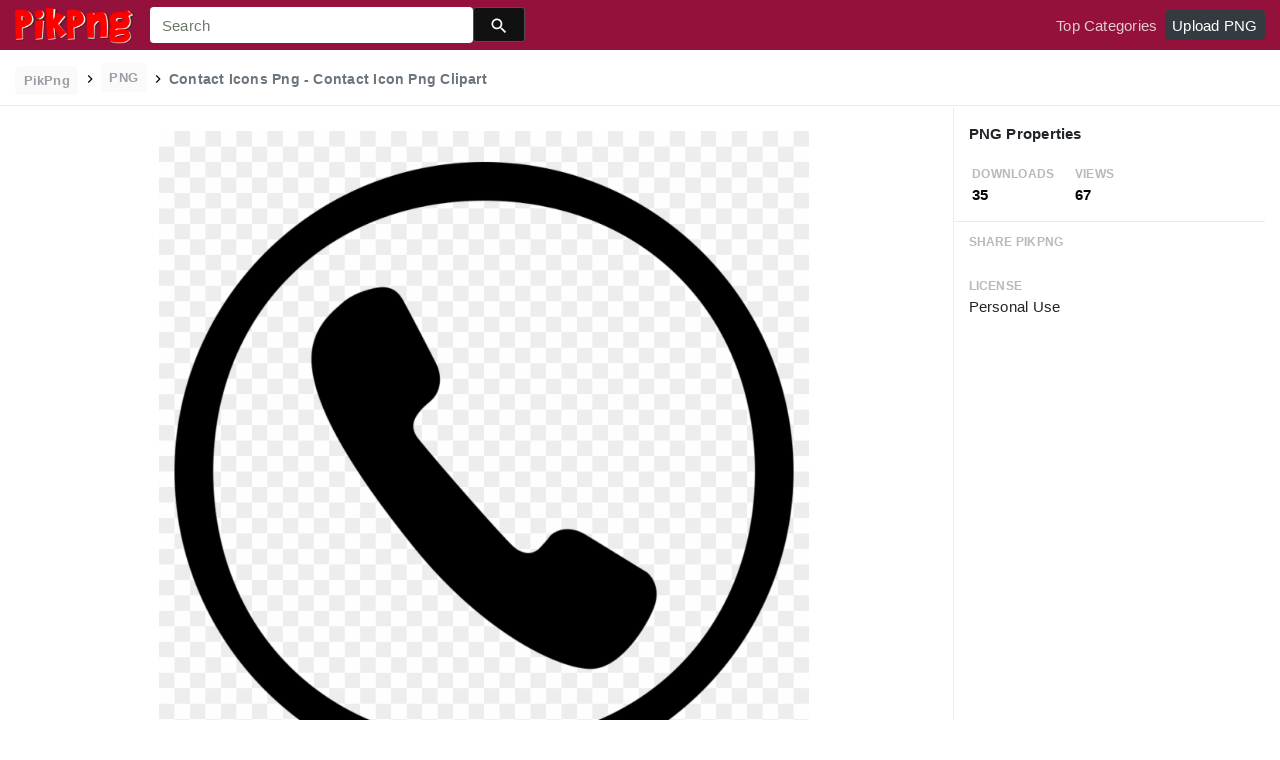

--- FILE ---
content_type: text/html; charset=utf-8
request_url: https://www.google.com/recaptcha/api2/aframe
body_size: 267
content:
<!DOCTYPE HTML><html><head><meta http-equiv="content-type" content="text/html; charset=UTF-8"></head><body><script nonce="a_CAN9X7ulCPHU9WLNtVog">/** Anti-fraud and anti-abuse applications only. See google.com/recaptcha */ try{var clients={'sodar':'https://pagead2.googlesyndication.com/pagead/sodar?'};window.addEventListener("message",function(a){try{if(a.source===window.parent){var b=JSON.parse(a.data);var c=clients[b['id']];if(c){var d=document.createElement('img');d.src=c+b['params']+'&rc='+(localStorage.getItem("rc::a")?sessionStorage.getItem("rc::b"):"");window.document.body.appendChild(d);sessionStorage.setItem("rc::e",parseInt(sessionStorage.getItem("rc::e")||0)+1);localStorage.setItem("rc::h",'1769594279334');}}}catch(b){}});window.parent.postMessage("_grecaptcha_ready", "*");}catch(b){}</script></body></html>

--- FILE ---
content_type: application/javascript;charset=UTF-8
request_url: https://www.pikpng.com/js/icon.js
body_size: 542
content:
$(function(){$('.icon-details [data-toggle="size"]').on("click",function(i){i.preventDefault();var e=$(this),t=parseInt(e.attr("href").replace("#",""));e.parents(".dropdown").find(".dropdown-toggle").each(function(){$(this).text(t+"px")}),$(".icon-details .icon-preview-img").addClass("sized"),$(".icon-details .icon-preview-img img").attr({height:"auto",width:t})}),$(window).on("load resize",function(){var i=$(window).height(),e=512;i<900&&(e=256),i<500&&(e=128),$('.icon-details [data-toggle="size"][href="#'+e+'"]').trigger("click")})});

--- FILE ---
content_type: application/javascript;charset=UTF-8
request_url: https://www.pikpng.com/js/a.js
body_size: 94119
content:
!
function(e, t) {
    "use strict";
    "object" == typeof module && "object" == typeof module.exports ? module.exports = e.document ? t(e, !0) : function(e) {
        if (!e.document) throw new Error("jQuery requires a window with a document");
        return t(e)
    }: t(e)
} ("undefined" != typeof window ? window: this,
function(E, e) {
    "use strict";
    var t = [],
    C = E.document,
    r = Object.getPrototypeOf,
    s = t.slice,
    g = t.concat,
    l = t.push,
    i = t.indexOf,
    n = {},
    o = n.toString,
    v = n.hasOwnProperty,
    a = v.toString,
    u = a.call(Object),
    m = {},
    y = function(e) {
        return "function" == typeof e && "number" != typeof e.nodeType
    },
    b = function(e) {
        return null != e && e === e.window
    },
    c = {
        type: !0,
        src: !0,
        noModule: !0
    };
    function _(e, t, n) {
        var r, i = (t = t || C).createElement("script");
        if (i.text = e, n) for (r in c) n[r] && (i[r] = n[r]);
        t.head.appendChild(i).parentNode.removeChild(i)
    }
    function w(e) {
        return null == e ? e + "": "object" == typeof e || "function" == typeof e ? n[o.call(e)] || "object": typeof e
    }
    var f = "3.3.1",
    S = function(e, t) {
        return new S.fn.init(e, t)
    },
    h = /^[\s\uFEFF\xA0]+|[\s\uFEFF\xA0]+$/g;
    function p(e) {
        var t = !!e && "length" in e && e.length,
        n = w(e);
        return ! y(e) && !b(e) && ("array" === n || 0 === t || "number" == typeof t && 0 < t && t - 1 in e)
    }
    S.fn = S.prototype = {
        jquery: f,
        constructor: S,
        length: 0,
        toArray: function() {
            return s.call(this)
        },
        get: function(e) {
            return null == e ? s.call(this) : e < 0 ? this[e + this.length] : this[e]
        },
        pushStack: function(e) {
            var t = S.merge(this.constructor(), e);
            return t.prevObject = this,
            t
        },
        each: function(e) {
            return S.each(this, e)
        },
        map: function(n) {
            return this.pushStack(S.map(this,
            function(e, t) {
                return n.call(e, t, e)
            }))
        },
        slice: function() {
            return this.pushStack(s.apply(this, arguments))
        },
        first: function() {
            return this.eq(0)
        },
        last: function() {
            return this.eq( - 1)
        },
        eq: function(e) {
            var t = this.length,
            n = +e + (e < 0 ? t: 0);
            return this.pushStack(0 <= n && n < t ? [this[n]] : [])
        },
        end: function() {
            return this.prevObject || this.constructor()
        },
        push: l,
        sort: t.sort,
        splice: t.splice
    },
    S.extend = S.fn.extend = function() {
        var e, t, n, r, i, o, a = arguments[0] || {},
        s = 1,
        l = arguments.length,
        u = !1;
        for ("boolean" == typeof a && (u = a, a = arguments[s] || {},
        s++), "object" == typeof a || y(a) || (a = {}), s === l && (a = this, s--); s < l; s++) if (null != (e = arguments[s])) for (t in e) n = a[t],
        a !== (r = e[t]) && (u && r && (S.isPlainObject(r) || (i = Array.isArray(r))) ? (i ? (i = !1, o = n && Array.isArray(n) ? n: []) : o = n && S.isPlainObject(n) ? n: {},
        a[t] = S.extend(u, o, r)) : void 0 !== r && (a[t] = r));
        return a
    },
    S.extend({
        expando: "jQuery" + (f + Math.random()).replace(/\D/g, ""),
        isReady: !0,
        error: function(e) {
            throw new Error(e)
        },
        noop: function() {},
        isPlainObject: function(e) {
            var t, n;
            return ! (!e || "[object Object]" !== o.call(e)) && (!(t = r(e)) || "function" == typeof(n = v.call(t, "constructor") && t.constructor) && a.call(n) === u)
        },
        isEmptyObject: function(e) {
            var t;
            for (t in e) return ! 1;
            return ! 0
        },
        globalEval: function(e) {
            _(e)
        },
        each: function(e, t) {
            var n, r = 0;
            if (p(e)) for (n = e.length; r < n && !1 !== t.call(e[r], r, e[r]); r++);
            else for (r in e) if (!1 === t.call(e[r], r, e[r])) break;
            return e
        },
        trim: function(e) {
            return null == e ? "": (e + "").replace(h, "")
        },
        makeArray: function(e, t) {
            var n = t || [];
            return null != e && (p(Object(e)) ? S.merge(n, "string" == typeof e ? [e] : e) : l.call(n, e)),
            n
        },
        inArray: function(e, t, n) {
            return null == t ? -1 : i.call(t, e, n)
        },
        merge: function(e, t) {
            for (var n = +t.length,
            r = 0,
            i = e.length; r < n; r++) e[i++] = t[r];
            return e.length = i,
            e
        },
        grep: function(e, t, n) {
            for (var r = [], i = 0, o = e.length, a = !n; i < o; i++) ! t(e[i], i) !== a && r.push(e[i]);
            return r
        },
        map: function(e, t, n) {
            var r, i, o = 0,
            a = [];
            if (p(e)) for (r = e.length; o < r; o++) null != (i = t(e[o], o, n)) && a.push(i);
            else for (o in e) null != (i = t(e[o], o, n)) && a.push(i);
            return g.apply([], a)
        },
        guid: 1,
        support: m
    }),
    "function" == typeof Symbol && (S.fn[Symbol.iterator] = t[Symbol.iterator]),
    S.each("Boolean Number String Function Array Date RegExp Object Error Symbol".split(" "),
    function(e, t) {
        n["[object " + t + "]"] = t.toLowerCase()
    });
    var d = function(n) {
        var e, p, _, o, i, d, f, g, w, l, u, x, E, a, C, v, s, c, m, S = "sizzle" + 1 * new Date,
        y = n.document,
        T = 0,
        r = 0,
        h = ae(),
        b = ae(),
        k = ae(),
        A = function(e, t) {
            return e === t && (u = !0),
            0
        },
        D = {}.hasOwnProperty,
        t = [],
        O = t.pop,
        j = t.push,
        N = t.push,
        I = t.slice,
        L = function(e, t) {
            for (var n = 0,
            r = e.length; n < r; n++) if (e[n] === t) return n;
            return - 1
        },
        P = "checked|selected|async|autofocus|autoplay|controls|defer|disabled|hidden|ismap|loop|multiple|open|readonly|required|scoped",
        q = "[\\x20\\t\\r\\n\\f]",
        F = "(?:\\\\.|[\\w-]|[^\0-\\xa0])+",
        R = "\\[" + q + "*(" + F + ")(?:" + q + "*([*^$|!~]?=)" + q + "*(?:'((?:\\\\.|[^\\\\'])*)'|\"((?:\\\\.|[^\\\\\"])*)\"|(" + F + "))|)" + q + "*\\]",
        M = ":(" + F + ")(?:\\((('((?:\\\\.|[^\\\\'])*)'|\"((?:\\\\.|[^\\\\\"])*)\")|((?:\\\\.|[^\\\\()[\\]]|" + R + ")*)|.*)\\)|)",
        H = new RegExp(q + "+", "g"),
        B = new RegExp("^" + q + "+|((?:^|[^\\\\])(?:\\\\.)*)" + q + "+$", "g"),
        $ = new RegExp("^" + q + "*," + q + "*"),
        W = new RegExp("^" + q + "*([>+~]|" + q + ")" + q + "*"),
        U = new RegExp("=" + q + "*([^\\]'\"]*?)" + q + "*\\]", "g"),
        z = new RegExp(M),
        V = new RegExp("^" + F + "$"),
        K = {
            ID: new RegExp("^#(" + F + ")"),
            CLASS: new RegExp("^\\.(" + F + ")"),
            TAG: new RegExp("^(" + F + "|[*])"),
            ATTR: new RegExp("^" + R),
            PSEUDO: new RegExp("^" + M),
            CHILD: new RegExp("^:(only|first|last|nth|nth-last)-(child|of-type)(?:\\(" + q + "*(even|odd|(([+-]|)(\\d*)n|)" + q + "*(?:([+-]|)" + q + "*(\\d+)|))" + q + "*\\)|)", "i"),
            bool: new RegExp("^(?:" + P + ")$", "i"),
            needsContext: new RegExp("^" + q + "*[>+~]|:(even|odd|eq|gt|lt|nth|first|last)(?:\\(" + q + "*((?:-\\d)?\\d*)" + q + "*\\)|)(?=[^-]|$)", "i")
        },
        Q = /^(?:input|select|textarea|button)$/i,
        Y = /^h\d$/i,
        J = /^[^{]+\{\s*\[native \w/,
        X = /^(?:#([\w-]+)|(\w+)|\.([\w-]+))$/,
        G = /[+~]/,
        Z = new RegExp("\\\\([\\da-f]{1,6}" + q + "?|(" + q + ")|.)", "ig"),
        ee = function(e, t, n) {
            var r = "0x" + t - 65536;
            return r != r || n ? t: r < 0 ? String.fromCharCode(r + 65536) : String.fromCharCode(r >> 10 | 55296, 1023 & r | 56320)
        },
        te = /([\0-\x1f\x7f]|^-?\d)|^-$|[^\0-\x1f\x7f-\uFFFF\w-]/g,
        ne = function(e, t) {
            return t ? "\0" === e ? "�": e.slice(0, -1) + "\\" + e.charCodeAt(e.length - 1).toString(16) + " ": "\\" + e
        },
        re = function() {
            x()
        },
        ie = ye(function(e) {
            return ! 0 === e.disabled && ("form" in e || "label" in e)
        },
        {
            dir: "parentNode",
            next: "legend"
        });
        try {
            N.apply(t = I.call(y.childNodes), y.childNodes),
            t[y.childNodes.length].nodeType
        } catch(e) {
            N = {
                apply: t.length ?
                function(e, t) {
                    j.apply(e, I.call(t))
                }: function(e, t) {
                    for (var n = e.length,
                    r = 0; e[n++] = t[r++];);
                    e.length = n - 1
                }
            }
        }
        function oe(e, t, n, r) {
            var i, o, a, s, l, u, c, f = t && t.ownerDocument,
            h = t ? t.nodeType: 9;
            if (n = n || [], "string" != typeof e || !e || 1 !== h && 9 !== h && 11 !== h) return n;
            if (!r && ((t ? t.ownerDocument || t: y) !== E && x(t), t = t || E, C)) {
                if (11 !== h && (l = X.exec(e))) if (i = l[1]) {
                    if (9 === h) {
                        if (! (a = t.getElementById(i))) return n;
                        if (a.id === i) return n.push(a),
                        n
                    } else if (f && (a = f.getElementById(i)) && m(t, a) && a.id === i) return n.push(a),
                    n
                } else {
                    if (l[2]) return N.apply(n, t.getElementsByTagName(e)),
                    n;
                    if ((i = l[3]) && p.getElementsByClassName && t.getElementsByClassName) return N.apply(n, t.getElementsByClassName(i)),
                    n
                }
                if (p.qsa && !k[e + " "] && (!v || !v.test(e))) {
                    if (1 !== h) f = t,
                    c = e;
                    else if ("object" !== t.nodeName.toLowerCase()) {
                        for ((s = t.getAttribute("id")) ? s = s.replace(te, ne) : t.setAttribute("id", s = S), o = (u = d(e)).length; o--;) u[o] = "#" + s + " " + me(u[o]);
                        c = u.join(","),
                        f = G.test(e) && ge(t.parentNode) || t
                    }
                    if (c) try {
                        return N.apply(n, f.querySelectorAll(c)),
                        n
                    } catch(e) {} finally {
                        s === S && t.removeAttribute("id")
                    }
                }
            }
            return g(e.replace(B, "$1"), t, n, r)
        }
        function ae() {
            var r = [];
            return function e(t, n) {
                return r.push(t + " ") > _.cacheLength && delete e[r.shift()],
                e[t + " "] = n
            }
        }
        function se(e) {
            return e[S] = !0,
            e
        }
        function le(e) {
            var t = E.createElement("fieldset");
            try {
                return !! e(t)
            } catch(e) {
                return ! 1
            } finally {
                t.parentNode && t.parentNode.removeChild(t),
                t = null
            }
        }
        function ue(e, t) {
            for (var n = e.split("|"), r = n.length; r--;) _.attrHandle[n[r]] = t
        }
        function ce(e, t) {
            var n = t && e,
            r = n && 1 === e.nodeType && 1 === t.nodeType && e.sourceIndex - t.sourceIndex;
            if (r) return r;
            if (n) for (; n = n.nextSibling;) if (n === t) return - 1;
            return e ? 1 : -1
        }
        function fe(t) {
            return function(e) {
                return "input" === e.nodeName.toLowerCase() && e.type === t
            }
        }
        function he(n) {
            return function(e) {
                var t = e.nodeName.toLowerCase();
                return ("input" === t || "button" === t) && e.type === n
            }
        }
        function pe(t) {
            return function(e) {
                return "form" in e ? e.parentNode && !1 === e.disabled ? "label" in e ? "label" in e.parentNode ? e.parentNode.disabled === t: e.disabled === t: e.isDisabled === t || e.isDisabled !== !t && ie(e) === t: e.disabled === t: "label" in e && e.disabled === t
            }
        }
        function de(a) {
            return se(function(o) {
                return o = +o,
                se(function(e, t) {
                    for (var n, r = a([], e.length, o), i = r.length; i--;) e[n = r[i]] && (e[n] = !(t[n] = e[n]))
                })
            })
        }
        function ge(e) {
            return e && void 0 !== e.getElementsByTagName && e
        }
        for (e in p = oe.support = {},
        i = oe.isXML = function(e) {
            var t = e && (e.ownerDocument || e).documentElement;
            return !! t && "HTML" !== t.nodeName
        },
        x = oe.setDocument = function(e) {
            var t, n, r = e ? e.ownerDocument || e: y;
            return r !== E && 9 === r.nodeType && r.documentElement && (a = (E = r).documentElement, C = !i(E), y !== E && (n = E.defaultView) && n.top !== n && (n.addEventListener ? n.addEventListener("unload", re, !1) : n.attachEvent && n.attachEvent("onunload", re)), p.attributes = le(function(e) {
                return e.className = "i",
                !e.getAttribute("className")
            }), p.getElementsByTagName = le(function(e) {
                return e.appendChild(E.createComment("")),
                !e.getElementsByTagName("*").length
            }), p.getElementsByClassName = J.test(E.getElementsByClassName), p.getById = le(function(e) {
                return a.appendChild(e).id = S,
                !E.getElementsByName || !E.getElementsByName(S).length
            }), p.getById ? (_.filter.ID = function(e) {
                var t = e.replace(Z, ee);
                return function(e) {
                    return e.getAttribute("id") === t
                }
            },
            _.find.ID = function(e, t) {
                if (void 0 !== t.getElementById && C) {
                    var n = t.getElementById(e);
                    return n ? [n] : []
                }
            }) : (_.filter.ID = function(e) {
                var n = e.replace(Z, ee);
                return function(e) {
                    var t = void 0 !== e.getAttributeNode && e.getAttributeNode("id");
                    return t && t.value === n
                }
            },
            _.find.ID = function(e, t) {
                if (void 0 !== t.getElementById && C) {
                    var n, r, i, o = t.getElementById(e);
                    if (o) {
                        if ((n = o.getAttributeNode("id")) && n.value === e) return [o];
                        for (i = t.getElementsByName(e), r = 0; o = i[r++];) if ((n = o.getAttributeNode("id")) && n.value === e) return [o]
                    }
                    return []
                }
            }), _.find.TAG = p.getElementsByTagName ?
            function(e, t) {
                return void 0 !== t.getElementsByTagName ? t.getElementsByTagName(e) : p.qsa ? t.querySelectorAll(e) : void 0
            }: function(e, t) {
                var n, r = [],
                i = 0,
                o = t.getElementsByTagName(e);
                if ("*" === e) {
                    for (; n = o[i++];) 1 === n.nodeType && r.push(n);
                    return r
                }
                return o
            },
            _.find.CLASS = p.getElementsByClassName &&
            function(e, t) {
                if (void 0 !== t.getElementsByClassName && C) return t.getElementsByClassName(e)
            },
            s = [], v = [], (p.qsa = J.test(E.querySelectorAll)) && (le(function(e) {
                a.appendChild(e).innerHTML = "<a id='" + S + "'></a><select id='" + S + "-\r\\' msallowcapture=''><option selected=''></option></select>",
                e.querySelectorAll("[msallowcapture^='']").length && v.push("[*^$]=" + q + "*(?:''|\"\")"),
                e.querySelectorAll("[selected]").length || v.push("\\[" + q + "*(?:value|" + P + ")"),
                e.querySelectorAll("[id~=" + S + "-]").length || v.push("~="),
                e.querySelectorAll(":checked").length || v.push(":checked"),
                e.querySelectorAll("a#" + S + "+*").length || v.push(".#.+[+~]")
            }), le(function(e) {
                e.innerHTML = "<a href='' disabled='disabled'></a><select disabled='disabled'><option/></select>";
                var t = E.createElement("input");
                t.setAttribute("type", "hidden"),
                e.appendChild(t).setAttribute("name", "D"),
                e.querySelectorAll("[name=d]").length && v.push("name" + q + "*[*^$|!~]?="),
                2 !== e.querySelectorAll(":enabled").length && v.push(":enabled", ":disabled"),
                a.appendChild(e).disabled = !0,
                2 !== e.querySelectorAll(":disabled").length && v.push(":enabled", ":disabled"),
                e.querySelectorAll("*,:x"),
                v.push(",.*:")
            })), (p.matchesSelector = J.test(c = a.matches || a.webkitMatchesSelector || a.mozMatchesSelector || a.oMatchesSelector || a.msMatchesSelector)) && le(function(e) {
                p.disconnectedMatch = c.call(e, "*"),
                c.call(e, "[s!='']:x"),
                s.push("!=", M)
            }), v = v.length && new RegExp(v.join("|")), s = s.length && new RegExp(s.join("|")), t = J.test(a.compareDocumentPosition), m = t || J.test(a.contains) ?
            function(e, t) {
                var n = 9 === e.nodeType ? e.documentElement: e,
                r = t && t.parentNode;
                return e === r || !(!r || 1 !== r.nodeType || !(n.contains ? n.contains(r) : e.compareDocumentPosition && 16 & e.compareDocumentPosition(r)))
            }: function(e, t) {
                if (t) for (; t = t.parentNode;) if (t === e) return ! 0;
                return ! 1
            },
            A = t ?
            function(e, t) {
                if (e === t) return u = !0,
                0;
                var n = !e.compareDocumentPosition - !t.compareDocumentPosition;
                return n || (1 & (n = (e.ownerDocument || e) === (t.ownerDocument || t) ? e.compareDocumentPosition(t) : 1) || !p.sortDetached && t.compareDocumentPosition(e) === n ? e === E || e.ownerDocument === y && m(y, e) ? -1 : t === E || t.ownerDocument === y && m(y, t) ? 1 : l ? L(l, e) - L(l, t) : 0 : 4 & n ? -1 : 1)
            }: function(e, t) {
                if (e === t) return u = !0,
                0;
                var n, r = 0,
                i = e.parentNode,
                o = t.parentNode,
                a = [e],
                s = [t];
                if (!i || !o) return e === E ? -1 : t === E ? 1 : i ? -1 : o ? 1 : l ? L(l, e) - L(l, t) : 0;
                if (i === o) return ce(e, t);
                for (n = e; n = n.parentNode;) a.unshift(n);
                for (n = t; n = n.parentNode;) s.unshift(n);
                for (; a[r] === s[r];) r++;
                return r ? ce(a[r], s[r]) : a[r] === y ? -1 : s[r] === y ? 1 : 0
            }),
            E
        },
        oe.matches = function(e, t) {
            return oe(e, null, null, t)
        },
        oe.matchesSelector = function(e, t) {
            if ((e.ownerDocument || e) !== E && x(e), t = t.replace(U, "='$1']"), p.matchesSelector && C && !k[t + " "] && (!s || !s.test(t)) && (!v || !v.test(t))) try {
                var n = c.call(e, t);
                if (n || p.disconnectedMatch || e.document && 11 !== e.document.nodeType) return n
            } catch(e) {}
            return 0 < oe(t, E, null, [e]).length
        },
        oe.contains = function(e, t) {
            return (e.ownerDocument || e) !== E && x(e),
            m(e, t)
        },
        oe.attr = function(e, t) { (e.ownerDocument || e) !== E && x(e);
            var n = _.attrHandle[t.toLowerCase()],
            r = n && D.call(_.attrHandle, t.toLowerCase()) ? n(e, t, !C) : void 0;
            return void 0 !== r ? r: p.attributes || !C ? e.getAttribute(t) : (r = e.getAttributeNode(t)) && r.specified ? r.value: null
        },
        oe.escape = function(e) {
            return (e + "").replace(te, ne)
        },
        oe.error = function(e) {
            throw new Error("Syntax error, unrecognized expression: " + e)
        },
        oe.uniqueSort = function(e) {
            var t, n = [],
            r = 0,
            i = 0;
            if (u = !p.detectDuplicates, l = !p.sortStable && e.slice(0), e.sort(A), u) {
                for (; t = e[i++];) t === e[i] && (r = n.push(i));
                for (; r--;) e.splice(n[r], 1)
            }
            return l = null,
            e
        },
        o = oe.getText = function(e) {
            var t, n = "",
            r = 0,
            i = e.nodeType;
            if (i) {
                if (1 === i || 9 === i || 11 === i) {
                    if ("string" == typeof e.textContent) return e.textContent;
                    for (e = e.firstChild; e; e = e.nextSibling) n += o(e)
                } else if (3 === i || 4 === i) return e.nodeValue
            } else for (; t = e[r++];) n += o(t);
            return n
        },
        (_ = oe.selectors = {
            cacheLength: 50,
            createPseudo: se,
            match: K,
            attrHandle: {},
            find: {},
            relative: {
                ">": {
                    dir: "parentNode",
                    first: !0
                },
                " ": {
                    dir: "parentNode"
                },
                "+": {
                    dir: "previousSibling",
                    first: !0
                },
                "~": {
                    dir: "previousSibling"
                }
            },
            preFilter: {
                ATTR: function(e) {
                    return e[1] = e[1].replace(Z, ee),
                    e[3] = (e[3] || e[4] || e[5] || "").replace(Z, ee),
                    "~=" === e[2] && (e[3] = " " + e[3] + " "),
                    e.slice(0, 4)
                },
                CHILD: function(e) {
                    return e[1] = e[1].toLowerCase(),
                    "nth" === e[1].slice(0, 3) ? (e[3] || oe.error(e[0]), e[4] = +(e[4] ? e[5] + (e[6] || 1) : 2 * ("even" === e[3] || "odd" === e[3])), e[5] = +(e[7] + e[8] || "odd" === e[3])) : e[3] && oe.error(e[0]),
                    e
                },
                PSEUDO: function(e) {
                    var t, n = !e[6] && e[2];
                    return K.CHILD.test(e[0]) ? null: (e[3] ? e[2] = e[4] || e[5] || "": n && z.test(n) && (t = d(n, !0)) && (t = n.indexOf(")", n.length - t) - n.length) && (e[0] = e[0].slice(0, t), e[2] = n.slice(0, t)), e.slice(0, 3))
                }
            },
            filter: {
                TAG: function(e) {
                    var t = e.replace(Z, ee).toLowerCase();
                    return "*" === e ?
                    function() {
                        return ! 0
                    }: function(e) {
                        return e.nodeName && e.nodeName.toLowerCase() === t
                    }
                },
                CLASS: function(e) {
                    var t = h[e + " "];
                    return t || (t = new RegExp("(^|" + q + ")" + e + "(" + q + "|$)")) && h(e,
                    function(e) {
                        return t.test("string" == typeof e.className && e.className || void 0 !== e.getAttribute && e.getAttribute("class") || "")
                    })
                },
                ATTR: function(n, r, i) {
                    return function(e) {
                        var t = oe.attr(e, n);
                        return null == t ? "!=" === r: !r || (t += "", "=" === r ? t === i: "!=" === r ? t !== i: "^=" === r ? i && 0 === t.indexOf(i) : "*=" === r ? i && -1 < t.indexOf(i) : "$=" === r ? i && t.slice( - i.length) === i: "~=" === r ? -1 < (" " + t.replace(H, " ") + " ").indexOf(i) : "|=" === r && (t === i || t.slice(0, i.length + 1) === i + "-"))
                    }
                },
                CHILD: function(d, e, t, g, v) {
                    var m = "nth" !== d.slice(0, 3),
                    y = "last" !== d.slice( - 4),
                    b = "of-type" === e;
                    return 1 === g && 0 === v ?
                    function(e) {
                        return !! e.parentNode
                    }: function(e, t, n) {
                        var r, i, o, a, s, l, u = m !== y ? "nextSibling": "previousSibling",
                        c = e.parentNode,
                        f = b && e.nodeName.toLowerCase(),
                        h = !n && !b,
                        p = !1;
                        if (c) {
                            if (m) {
                                for (; u;) {
                                    for (a = e; a = a[u];) if (b ? a.nodeName.toLowerCase() === f: 1 === a.nodeType) return ! 1;
                                    l = u = "only" === d && !l && "nextSibling"
                                }
                                return ! 0
                            }
                            if (l = [y ? c.firstChild: c.lastChild], y && h) {
                                for (p = (s = (r = (i = (o = (a = c)[S] || (a[S] = {}))[a.uniqueID] || (o[a.uniqueID] = {}))[d] || [])[0] === T && r[1]) && r[2], a = s && c.childNodes[s]; a = ++s && a && a[u] || (p = s = 0) || l.pop();) if (1 === a.nodeType && ++p && a === e) {
                                    i[d] = [T, s, p];
                                    break
                                }
                            } else if (h && (p = s = (r = (i = (o = (a = e)[S] || (a[S] = {}))[a.uniqueID] || (o[a.uniqueID] = {}))[d] || [])[0] === T && r[1]), !1 === p) for (; (a = ++s && a && a[u] || (p = s = 0) || l.pop()) && ((b ? a.nodeName.toLowerCase() !== f: 1 !== a.nodeType) || !++p || (h && ((i = (o = a[S] || (a[S] = {}))[a.uniqueID] || (o[a.uniqueID] = {}))[d] = [T, p]), a !== e)););
                            return (p -= v) === g || p % g == 0 && 0 <= p / g
                        }
                    }
                },
                PSEUDO: function(e, o) {
                    var t, a = _.pseudos[e] || _.setFilters[e.toLowerCase()] || oe.error("unsupported pseudo: " + e);
                    return a[S] ? a(o) : 1 < a.length ? (t = [e, e, "", o], _.setFilters.hasOwnProperty(e.toLowerCase()) ? se(function(e, t) {
                        for (var n, r = a(e, o), i = r.length; i--;) e[n = L(e, r[i])] = !(t[n] = r[i])
                    }) : function(e) {
                        return a(e, 0, t)
                    }) : a
                }
            },
            pseudos: {
                not: se(function(e) {
                    var r = [],
                    i = [],
                    s = f(e.replace(B, "$1"));
                    return s[S] ? se(function(e, t, n, r) {
                        for (var i, o = s(e, null, r, []), a = e.length; a--;)(i = o[a]) && (e[a] = !(t[a] = i))
                    }) : function(e, t, n) {
                        return r[0] = e,
                        s(r, null, n, i),
                        r[0] = null,
                        !i.pop()
                    }
                }),
                has: se(function(t) {
                    return function(e) {
                        return 0 < oe(t, e).length
                    }
                }),
                contains: se(function(t) {
                    return t = t.replace(Z, ee),
                    function(e) {
                        return - 1 < (e.textContent || e.innerText || o(e)).indexOf(t)
                    }
                }),
                lang: se(function(n) {
                    return V.test(n || "") || oe.error("unsupported lang: " + n),
                    n = n.replace(Z, ee).toLowerCase(),
                    function(e) {
                        var t;
                        do {
                            if (t = C ? e.lang: e.getAttribute("xml:lang") || e.getAttribute("lang")) return (t = t.toLowerCase()) === n || 0 === t.indexOf(n + "-")
                        } while (( e = e . parentNode ) && 1 === e.nodeType);
                        return ! 1
                    }
                }),
                target: function(e) {
                    var t = n.location && n.location.hash;
                    return t && t.slice(1) === e.id
                },
                root: function(e) {
                    return e === a
                },
                focus: function(e) {
                    return e === E.activeElement && (!E.hasFocus || E.hasFocus()) && !!(e.type || e.href || ~e.tabIndex)
                },
                enabled: pe(!1),
                disabled: pe(!0),
                checked: function(e) {
                    var t = e.nodeName.toLowerCase();
                    return "input" === t && !!e.checked || "option" === t && !!e.selected
                },
                selected: function(e) {
                    return e.parentNode && e.parentNode.selectedIndex,
                    !0 === e.selected
                },
                empty: function(e) {
                    for (e = e.firstChild; e; e = e.nextSibling) if (e.nodeType < 6) return ! 1;
                    return ! 0
                },
                parent: function(e) {
                    return ! _.pseudos.empty(e)
                },
                header: function(e) {
                    return Y.test(e.nodeName)
                },
                input: function(e) {
                    return Q.test(e.nodeName)
                },
                button: function(e) {
                    var t = e.nodeName.toLowerCase();
                    return "input" === t && "button" === e.type || "button" === t
                },
                text: function(e) {
                    var t;
                    return "input" === e.nodeName.toLowerCase() && "text" === e.type && (null == (t = e.getAttribute("type")) || "text" === t.toLowerCase())
                },
                first: de(function() {
                    return [0]
                }),
                last: de(function(e, t) {
                    return [t - 1]
                }),
                eq: de(function(e, t, n) {
                    return [n < 0 ? n + t: n]
                }),
                even: de(function(e, t) {
                    for (var n = 0; n < t; n += 2) e.push(n);
                    return e
                }),
                odd: de(function(e, t) {
                    for (var n = 1; n < t; n += 2) e.push(n);
                    return e
                }),
                lt: de(function(e, t, n) {
                    for (var r = n < 0 ? n + t: n; 0 <= --r;) e.push(r);
                    return e
                }),
                gt: de(function(e, t, n) {
                    for (var r = n < 0 ? n + t: n; ++r < t;) e.push(r);
                    return e
                })
            }
        }).pseudos.nth = _.pseudos.eq, {
            radio: !0,
            checkbox: !0,
            file: !0,
            password: !0,
            image: !0
        }) _.pseudos[e] = fe(e);
        for (e in {
            submit: !0,
            reset: !0
        }) _.pseudos[e] = he(e);
        function ve() {}
        function me(e) {
            for (var t = 0,
            n = e.length,
            r = ""; t < n; t++) r += e[t].value;
            return r
        }
        function ye(s, e, t) {
            var l = e.dir,
            u = e.next,
            c = u || l,
            f = t && "parentNode" === c,
            h = r++;
            return e.first ?
            function(e, t, n) {
                for (; e = e[l];) if (1 === e.nodeType || f) return s(e, t, n);
                return ! 1
            }: function(e, t, n) {
                var r, i, o, a = [T, h];
                if (n) {
                    for (; e = e[l];) if ((1 === e.nodeType || f) && s(e, t, n)) return ! 0
                } else for (; e = e[l];) if (1 === e.nodeType || f) if (i = (o = e[S] || (e[S] = {}))[e.uniqueID] || (o[e.uniqueID] = {}), u && u === e.nodeName.toLowerCase()) e = e[l] || e;
                else {
                    if ((r = i[c]) && r[0] === T && r[1] === h) return a[2] = r[2];
                    if ((i[c] = a)[2] = s(e, t, n)) return ! 0
                }
                return ! 1
            }
        }
        function be(i) {
            return 1 < i.length ?
            function(e, t, n) {
                for (var r = i.length; r--;) if (!i[r](e, t, n)) return ! 1;
                return ! 0
            }: i[0]
        }
        function _e(e, t, n, r, i) {
            for (var o, a = [], s = 0, l = e.length, u = null != t; s < l; s++)(o = e[s]) && (n && !n(o, r, i) || (a.push(o), u && t.push(s)));
            return a
        }
        function we(p, d, g, v, m, e) {
            return v && !v[S] && (v = we(v)),
            m && !m[S] && (m = we(m, e)),
            se(function(e, t, n, r) {
                var i, o, a, s = [],
                l = [],
                u = t.length,
                c = e ||
                function(e, t, n) {
                    for (var r = 0,
                    i = t.length; r < i; r++) oe(e, t[r], n);
                    return n
                } (d || "*", n.nodeType ? [n] : n, []),
                f = !p || !e && d ? c: _e(c, s, p, n, r),
                h = g ? m || (e ? p: u || v) ? [] : t: f;
                if (g && g(f, h, n, r), v) for (i = _e(h, l), v(i, [], n, r), o = i.length; o--;)(a = i[o]) && (h[l[o]] = !(f[l[o]] = a));
                if (e) {
                    if (m || p) {
                        if (m) {
                            for (i = [], o = h.length; o--;)(a = h[o]) && i.push(f[o] = a);
                            m(null, h = [], i, r)
                        }
                        for (o = h.length; o--;)(a = h[o]) && -1 < (i = m ? L(e, a) : s[o]) && (e[i] = !(t[i] = a))
                    }
                } else h = _e(h === t ? h.splice(u, h.length) : h),
                m ? m(null, t, h, r) : N.apply(t, h)
            })
        }
        function xe(e) {
            for (var i, t, n, r = e.length,
            o = _.relative[e[0].type], a = o || _.relative[" "], s = o ? 1 : 0, l = ye(function(e) {
                return e === i
            },
            a, !0), u = ye(function(e) {
                return - 1 < L(i, e)
            },
            a, !0), c = [function(e, t, n) {
                var r = !o && (n || t !== w) || ((i = t).nodeType ? l(e, t, n) : u(e, t, n));
                return i = null,
                r
            }]; s < r; s++) if (t = _.relative[e[s].type]) c = [ye(be(c), t)];
            else {
                if ((t = _.filter[e[s].type].apply(null, e[s].matches))[S]) {
                    for (n = ++s; n < r && !_.relative[e[n].type]; n++);
                    return we(1 < s && be(c), 1 < s && me(e.slice(0, s - 1).concat({
                        value: " " === e[s - 2].type ? "*": ""
                    })).replace(B, "$1"), t, s < n && xe(e.slice(s, n)), n < r && xe(e = e.slice(n)), n < r && me(e))
                }
                c.push(t)
            }
            return be(c)
        }
        return ve.prototype = _.filters = _.pseudos,
        _.setFilters = new ve,
        d = oe.tokenize = function(e, t) {
            var n, r, i, o, a, s, l, u = b[e + " "];
            if (u) return t ? 0 : u.slice(0);
            for (a = e, s = [], l = _.preFilter; a;) {
                for (o in n && !(r = $.exec(a)) || (r && (a = a.slice(r[0].length) || a), s.push(i = [])), n = !1, (r = W.exec(a)) && (n = r.shift(), i.push({
                    value: n,
                    type: r[0].replace(B, " ")
                }), a = a.slice(n.length)), _.filter) ! (r = K[o].exec(a)) || l[o] && !(r = l[o](r)) || (n = r.shift(), i.push({
                    value: n,
                    type: o,
                    matches: r
                }), a = a.slice(n.length));
                if (!n) break
            }
            return t ? a.length: a ? oe.error(e) : b(e, s).slice(0)
        },
        f = oe.compile = function(e, t) {
            var n, v, m, y, b, r, i = [],
            o = [],
            a = k[e + " "];
            if (!a) {
                for (t || (t = d(e)), n = t.length; n--;)(a = xe(t[n]))[S] ? i.push(a) : o.push(a); (a = k(e, (v = o, y = 0 < (m = i).length, b = 0 < v.length, r = function(e, t, n, r, i) {
                    var o, a, s, l = 0,
                    u = "0",
                    c = e && [],
                    f = [],
                    h = w,
                    p = e || b && _.find.TAG("*", i),
                    d = T += null == h ? 1 : Math.random() || .1,
                    g = p.length;
                    for (i && (w = t === E || t || i); u !== g && null != (o = p[u]); u++) {
                        if (b && o) {
                            for (a = 0, t || o.ownerDocument === E || (x(o), n = !C); s = v[a++];) if (s(o, t || E, n)) {
                                r.push(o);
                                break
                            }
                            i && (T = d)
                        }
                        y && ((o = !s && o) && l--, e && c.push(o))
                    }
                    if (l += u, y && u !== l) {
                        for (a = 0; s = m[a++];) s(c, f, t, n);
                        if (e) {
                            if (0 < l) for (; u--;) c[u] || f[u] || (f[u] = O.call(r));
                            f = _e(f)
                        }
                        N.apply(r, f),
                        i && !e && 0 < f.length && 1 < l + m.length && oe.uniqueSort(r)
                    }
                    return i && (T = d, w = h),
                    c
                },
                y ? se(r) : r))).selector = e
            }
            return a
        },
        g = oe.select = function(e, t, n, r) {
            var i, o, a, s, l, u = "function" == typeof e && e,
            c = !r && d(e = u.selector || e);
            if (n = n || [], 1 === c.length) {
                if (2 < (o = c[0] = c[0].slice(0)).length && "ID" === (a = o[0]).type && 9 === t.nodeType && C && _.relative[o[1].type]) {
                    if (! (t = (_.find.ID(a.matches[0].replace(Z, ee), t) || [])[0])) return n;
                    u && (t = t.parentNode),
                    e = e.slice(o.shift().value.length)
                }
                for (i = K.needsContext.test(e) ? 0 : o.length; i--&&(a = o[i], !_.relative[s = a.type]);) if ((l = _.find[s]) && (r = l(a.matches[0].replace(Z, ee), G.test(o[0].type) && ge(t.parentNode) || t))) {
                    if (o.splice(i, 1), !(e = r.length && me(o))) return N.apply(n, r),
                    n;
                    break
                }
            }
            return (u || f(e, c))(r, t, !C, n, !t || G.test(e) && ge(t.parentNode) || t),
            n
        },
        p.sortStable = S.split("").sort(A).join("") === S,
        p.detectDuplicates = !!u,
        x(),
        p.sortDetached = le(function(e) {
            return 1 & e.compareDocumentPosition(E.createElement("fieldset"))
        }),
        le(function(e) {
            return e.innerHTML = "<a href='#'></a>",
            "#" === e.firstChild.getAttribute("href")
        }) || ue("type|href|height|width",
        function(e, t, n) {
            if (!n) return e.getAttribute(t, "type" === t.toLowerCase() ? 1 : 2)
        }),
        p.attributes && le(function(e) {
            return e.innerHTML = "<input/>",
            e.firstChild.setAttribute("value", ""),
            "" === e.firstChild.getAttribute("value")
        }) || ue("value",
        function(e, t, n) {
            if (!n && "input" === e.nodeName.toLowerCase()) return e.defaultValue
        }),
        le(function(e) {
            return null == e.getAttribute("disabled")
        }) || ue(P,
        function(e, t, n) {
            var r;
            if (!n) return ! 0 === e[t] ? t.toLowerCase() : (r = e.getAttributeNode(t)) && r.specified ? r.value: null
        }),
        oe
    } (E);
    S.find = d,
    S.expr = d.selectors,
    S.expr[":"] = S.expr.pseudos,
    S.uniqueSort = S.unique = d.uniqueSort,
    S.text = d.getText,
    S.isXMLDoc = d.isXML,
    S.contains = d.contains,
    S.escapeSelector = d.escape;
    var x = function(e, t, n) {
        for (var r = [], i = void 0 !== n; (e = e[t]) && 9 !== e.nodeType;) if (1 === e.nodeType) {
            if (i && S(e).is(n)) break;
            r.push(e)
        }
        return r
    },
    T = function(e, t) {
        for (var n = []; e; e = e.nextSibling) 1 === e.nodeType && e !== t && n.push(e);
        return n
    },
    k = S.expr.match.needsContext;
    function A(e, t) {
        return e.nodeName && e.nodeName.toLowerCase() === t.toLowerCase()
    }
    var D = /^<([a-z][^\/\0>:\x20\t\r\n\f]*)[\x20\t\r\n\f]*\/?>(?:<\/\1>|)$/i;
    function O(e, n, r) {
        return y(n) ? S.grep(e,
        function(e, t) {
            return !! n.call(e, t, e) !== r
        }) : n.nodeType ? S.grep(e,
        function(e) {
            return e === n !== r
        }) : "string" != typeof n ? S.grep(e,
        function(e) {
            return - 1 < i.call(n, e) !== r
        }) : S.filter(n, e, r)
    }
    S.filter = function(e, t, n) {
        var r = t[0];
        return n && (e = ":not(" + e + ")"),
        1 === t.length && 1 === r.nodeType ? S.find.matchesSelector(r, e) ? [r] : [] : S.find.matches(e, S.grep(t,
        function(e) {
            return 1 === e.nodeType
        }))
    },
    S.fn.extend({
        find: function(e) {
            var t, n, r = this.length,
            i = this;
            if ("string" != typeof e) return this.pushStack(S(e).filter(function() {
                for (t = 0; t < r; t++) if (S.contains(i[t], this)) return ! 0
            }));
            for (n = this.pushStack([]), t = 0; t < r; t++) S.find(e, i[t], n);
            return 1 < r ? S.uniqueSort(n) : n
        },
        filter: function(e) {
            return this.pushStack(O(this, e || [], !1))
        },
        not: function(e) {
            return this.pushStack(O(this, e || [], !0))
        },
        is: function(e) {
            return !! O(this, "string" == typeof e && k.test(e) ? S(e) : e || [], !1).length
        }
    });
    var j, N = /^(?:\s*(<[\w\W]+>)[^>]*|#([\w-]+))$/; (S.fn.init = function(e, t, n) {
        var r, i;
        if (!e) return this;
        if (n = n || j, "string" == typeof e) {
            if (! (r = "<" === e[0] && ">" === e[e.length - 1] && 3 <= e.length ? [null, e, null] : N.exec(e)) || !r[1] && t) return ! t || t.jquery ? (t || n).find(e) : this.constructor(t).find(e);
            if (r[1]) {
                if (t = t instanceof S ? t[0] : t, S.merge(this, S.parseHTML(r[1], t && t.nodeType ? t.ownerDocument || t: C, !0)), D.test(r[1]) && S.isPlainObject(t)) for (r in t) y(this[r]) ? this[r](t[r]) : this.attr(r, t[r]);
                return this
            }
            return (i = C.getElementById(r[2])) && (this[0] = i, this.length = 1),
            this
        }
        return e.nodeType ? (this[0] = e, this.length = 1, this) : y(e) ? void 0 !== n.ready ? n.ready(e) : e(S) : S.makeArray(e, this)
    }).prototype = S.fn,
    j = S(C);
    var I = /^(?:parents|prev(?:Until|All))/,
    L = {
        children: !0,
        contents: !0,
        next: !0,
        prev: !0
    };
    function P(e, t) {
        for (; (e = e[t]) && 1 !== e.nodeType;);
        return e
    }
    S.fn.extend({
        has: function(e) {
            var t = S(e, this),
            n = t.length;
            return this.filter(function() {
                for (var e = 0; e < n; e++) if (S.contains(this, t[e])) return ! 0
            })
        },
        closest: function(e, t) {
            var n, r = 0,
            i = this.length,
            o = [],
            a = "string" != typeof e && S(e);
            if (!k.test(e)) for (; r < i; r++) for (n = this[r]; n && n !== t; n = n.parentNode) if (n.nodeType < 11 && (a ? -1 < a.index(n) : 1 === n.nodeType && S.find.matchesSelector(n, e))) {
                o.push(n);
                break
            }
            return this.pushStack(1 < o.length ? S.uniqueSort(o) : o)
        },
        index: function(e) {
            return e ? "string" == typeof e ? i.call(S(e), this[0]) : i.call(this, e.jquery ? e[0] : e) : this[0] && this[0].parentNode ? this.first().prevAll().length: -1
        },
        add: function(e, t) {
            return this.pushStack(S.uniqueSort(S.merge(this.get(), S(e, t))))
        },
        addBack: function(e) {
            return this.add(null == e ? this.prevObject: this.prevObject.filter(e))
        }
    }),
    S.each({
        parent: function(e) {
            var t = e.parentNode;
            return t && 11 !== t.nodeType ? t: null
        },
        parents: function(e) {
            return x(e, "parentNode")
        },
        parentsUntil: function(e, t, n) {
            return x(e, "parentNode", n)
        },
        next: function(e) {
            return P(e, "nextSibling")
        },
        prev: function(e) {
            return P(e, "previousSibling")
        },
        nextAll: function(e) {
            return x(e, "nextSibling")
        },
        prevAll: function(e) {
            return x(e, "previousSibling")
        },
        nextUntil: function(e, t, n) {
            return x(e, "nextSibling", n)
        },
        prevUntil: function(e, t, n) {
            return x(e, "previousSibling", n)
        },
        siblings: function(e) {
            return T((e.parentNode || {}).firstChild, e)
        },
        children: function(e) {
            return T(e.firstChild)
        },
        contents: function(e) {
            return A(e, "iframe") ? e.contentDocument: (A(e, "template") && (e = e.content || e), S.merge([], e.childNodes))
        }
    },
    function(r, i) {
        S.fn[r] = function(e, t) {
            var n = S.map(this, i, e);
            return "Until" !== r.slice( - 5) && (t = e),
            t && "string" == typeof t && (n = S.filter(t, n)),
            1 < this.length && (L[r] || S.uniqueSort(n), I.test(r) && n.reverse()),
            this.pushStack(n)
        }
    });
    var q = /[^\x20\t\r\n\f]+/g;
    function F(e) {
        return e
    }
    function R(e) {
        throw e
    }
    function M(e, t, n, r) {
        var i;
        try {
            e && y(i = e.promise) ? i.call(e).done(t).fail(n) : e && y(i = e.then) ? i.call(e, t, n) : t.apply(void 0, [e].slice(r))
        } catch(e) {
            n.apply(void 0, [e])
        }
    }
    S.Callbacks = function(r) {
        var e, n;
        r = "string" == typeof r ? (e = r, n = {},
        S.each(e.match(q) || [],
        function(e, t) {
            n[t] = !0
        }), n) : S.extend({},
        r);
        var i, t, o, a, s = [],
        l = [],
        u = -1,
        c = function() {
            for (a = a || r.once, o = i = !0; l.length; u = -1) for (t = l.shift(); ++u < s.length;) ! 1 === s[u].apply(t[0], t[1]) && r.stopOnFalse && (u = s.length, t = !1);
            r.memory || (t = !1),
            i = !1,
            a && (s = t ? [] : "")
        },
        f = {
            add: function() {
                return s && (t && !i && (u = s.length - 1, l.push(t)),
                function n(e) {
                    S.each(e,
                    function(e, t) {
                        y(t) ? r.unique && f.has(t) || s.push(t) : t && t.length && "string" !== w(t) && n(t)
                    })
                } (arguments), t && !i && c()),
                this
            },
            remove: function() {
                return S.each(arguments,
                function(e, t) {
                    for (var n; - 1 < (n = S.inArray(t, s, n));) s.splice(n, 1),
                    n <= u && u--
                }),
                this
            },
            has: function(e) {
                return e ? -1 < S.inArray(e, s) : 0 < s.length
            },
            empty: function() {
                return s && (s = []),
                this
            },
            disable: function() {
                return a = l = [],
                s = t = "",
                this
            },
            disabled: function() {
                return ! s
            },
            lock: function() {
                return a = l = [],
                t || i || (s = t = ""),
                this
            },
            locked: function() {
                return !! a
            },
            fireWith: function(e, t) {
                return a || (t = [e, (t = t || []).slice ? t.slice() : t], l.push(t), i || c()),
                this
            },
            fire: function() {
                return f.fireWith(this, arguments),
                this
            },
            fired: function() {
                return !! o
            }
        };
        return f
    },
    S.extend({
        Deferred: function(e) {
            var o = [["notify", "progress", S.Callbacks("memory"), S.Callbacks("memory"), 2], ["resolve", "done", S.Callbacks("once memory"), S.Callbacks("once memory"), 0, "resolved"], ["reject", "fail", S.Callbacks("once memory"), S.Callbacks("once memory"), 1, "rejected"]],
            i = "pending",
            a = {
                state: function() {
                    return i
                },
                always: function() {
                    return s.done(arguments).fail(arguments),
                    this
                },
                catch: function(e) {
                    return a.then(null, e)
                },
                pipe: function() {
                    var i = arguments;
                    return S.Deferred(function(r) {
                        S.each(o,
                        function(e, t) {
                            var n = y(i[t[4]]) && i[t[4]];
                            s[t[1]](function() {
                                var e = n && n.apply(this, arguments);
                                e && y(e.promise) ? e.promise().progress(r.notify).done(r.resolve).fail(r.reject) : r[t[0] + "With"](this, n ? [e] : arguments)
                            })
                        }),
                        i = null
                    }).promise()
                },
                then: function(t, n, r) {
                    var l = 0;
                    function u(i, o, a, s) {
                        return function() {
                            var n = this,
                            r = arguments,
                            e = function() {
                                var e, t;
                                if (! (i < l)) {
                                    if ((e = a.apply(n, r)) === o.promise()) throw new TypeError("Thenable self-resolution");
                                    t = e && ("object" == typeof e || "function" == typeof e) && e.then,
                                    y(t) ? s ? t.call(e, u(l, o, F, s), u(l, o, R, s)) : (l++, t.call(e, u(l, o, F, s), u(l, o, R, s), u(l, o, F, o.notifyWith))) : (a !== F && (n = void 0, r = [e]), (s || o.resolveWith)(n, r))
                                }
                            },
                            t = s ? e: function() {
                                try {
                                    e()
                                } catch(e) {
                                    S.Deferred.exceptionHook && S.Deferred.exceptionHook(e, t.stackTrace),
                                    l <= i + 1 && (a !== R && (n = void 0, r = [e]), o.rejectWith(n, r))
                                }
                            };
                            i ? t() : (S.Deferred.getStackHook && (t.stackTrace = S.Deferred.getStackHook()), E.setTimeout(t))
                        }
                    }
                    return S.Deferred(function(e) {
                        o[0][3].add(u(0, e, y(r) ? r: F, e.notifyWith)),
                        o[1][3].add(u(0, e, y(t) ? t: F)),
                        o[2][3].add(u(0, e, y(n) ? n: R))
                    }).promise()
                },
                promise: function(e) {
                    return null != e ? S.extend(e, a) : a
                }
            },
            s = {};
            return S.each(o,
            function(e, t) {
                var n = t[2],
                r = t[5];
                a[t[1]] = n.add,
                r && n.add(function() {
                    i = r
                },
                o[3 - e][2].disable, o[3 - e][3].disable, o[0][2].lock, o[0][3].lock),
                n.add(t[3].fire),
                s[t[0]] = function() {
                    return s[t[0] + "With"](this === s ? void 0 : this, arguments),
                    this
                },
                s[t[0] + "With"] = n.fireWith
            }),
            a.promise(s),
            e && e.call(s, s),
            s
        },
        when: function(e) {
            var n = arguments.length,
            t = n,
            r = Array(t),
            i = s.call(arguments),
            o = S.Deferred(),
            a = function(t) {
                return function(e) {
                    r[t] = this,
                    i[t] = 1 < arguments.length ? s.call(arguments) : e,
                    --n || o.resolveWith(r, i)
                }
            };
            if (n <= 1 && (M(e, o.done(a(t)).resolve, o.reject, !n), "pending" === o.state() || y(i[t] && i[t].then))) return o.then();
            for (; t--;) M(i[t], a(t), o.reject);
            return o.promise()
        }
    });
    var H = /^(Eval|Internal|Range|Reference|Syntax|Type|URI)Error$/;
    S.Deferred.exceptionHook = function(e, t) {
        E.console && E.console.warn && e && H.test(e.name) && E.console.warn("jQuery.Deferred exception: " + e.message, e.stack, t)
    },
    S.readyException = function(e) {
        E.setTimeout(function() {
            throw e
        })
    };
    var B = S.Deferred();
    function $() {
        C.removeEventListener("DOMContentLoaded", $),
        E.removeEventListener("load", $),
        S.ready()
    }
    S.fn.ready = function(e) {
        return B.then(e).
        catch(function(e) {
            S.readyException(e)
        }),
        this
    },
    S.extend({
        isReady: !1,
        readyWait: 1,
        ready: function(e) { (!0 === e ? --S.readyWait: S.isReady) || (S.isReady = !0) !== e && 0 < --S.readyWait || B.resolveWith(C, [S])
        }
    }),
    S.ready.then = B.then,
    "complete" === C.readyState || "loading" !== C.readyState && !C.documentElement.doScroll ? E.setTimeout(S.ready) : (C.addEventListener("DOMContentLoaded", $), E.addEventListener("load", $));
    var W = function(e, t, n, r, i, o, a) {
        var s = 0,
        l = e.length,
        u = null == n;
        if ("object" === w(n)) for (s in i = !0, n) W(e, t, s, n[s], !0, o, a);
        else if (void 0 !== r && (i = !0, y(r) || (a = !0), u && (a ? (t.call(e, r), t = null) : (u = t, t = function(e, t, n) {
            return u.call(S(e), n)
        })), t)) for (; s < l; s++) t(e[s], n, a ? r: r.call(e[s], s, t(e[s], n)));
        return i ? e: u ? t.call(e) : l ? t(e[0], n) : o
    },
    U = /^-ms-/,
    z = /-([a-z])/g;
    function V(e, t) {
        return t.toUpperCase()
    }
    function K(e) {
        return e.replace(U, "ms-").replace(z, V)
    }
    var Q = function(e) {
        return 1 === e.nodeType || 9 === e.nodeType || !+e.nodeType
    };
    function Y() {
        this.expando = S.expando + Y.uid++
    }
    Y.uid = 1,
    Y.prototype = {
        cache: function(e) {
            var t = e[this.expando];
            return t || (t = {},
            Q(e) && (e.nodeType ? e[this.expando] = t: Object.defineProperty(e, this.expando, {
                value: t,
                configurable: !0
            }))),
            t
        },
        set: function(e, t, n) {
            var r, i = this.cache(e);
            if ("string" == typeof t) i[K(t)] = n;
            else for (r in t) i[K(r)] = t[r];
            return i
        },
        get: function(e, t) {
            return void 0 === t ? this.cache(e) : e[this.expando] && e[this.expando][K(t)]
        },
        access: function(e, t, n) {
            return void 0 === t || t && "string" == typeof t && void 0 === n ? this.get(e, t) : (this.set(e, t, n), void 0 !== n ? n: t)
        },
        remove: function(e, t) {
            var n, r = e[this.expando];
            if (void 0 !== r) {
                if (void 0 !== t) {
                    n = (t = Array.isArray(t) ? t.map(K) : (t = K(t)) in r ? [t] : t.match(q) || []).length;
                    for (; n--;) delete r[t[n]]
                } (void 0 === t || S.isEmptyObject(r)) && (e.nodeType ? e[this.expando] = void 0 : delete e[this.expando])
            }
        },
        hasData: function(e) {
            var t = e[this.expando];
            return void 0 !== t && !S.isEmptyObject(t)
        }
    };
    var J = new Y,
    X = new Y,
    G = /^(?:\{[\w\W]*\}|\[[\w\W]*\])$/,
    Z = /[A-Z]/g;
    function ee(e, t, n) {
        var r, i;
        if (void 0 === n && 1 === e.nodeType) if (r = "data-" + t.replace(Z, "-$&").toLowerCase(), "string" == typeof(n = e.getAttribute(r))) {
            try {
                n = "true" === (i = n) || "false" !== i && ("null" === i ? null: i === +i + "" ? +i: G.test(i) ? JSON.parse(i) : i)
            } catch(e) {}
            X.set(e, t, n)
        } else n = void 0;
        return n
    }
    S.extend({
        hasData: function(e) {
            return X.hasData(e) || J.hasData(e)
        },
        data: function(e, t, n) {
            return X.access(e, t, n)
        },
        removeData: function(e, t) {
            X.remove(e, t)
        },
        _data: function(e, t, n) {
            return J.access(e, t, n)
        },
        _removeData: function(e, t) {
            J.remove(e, t)
        }
    }),
    S.fn.extend({
        data: function(n, e) {
            var t, r, i, o = this[0],
            a = o && o.attributes;
            if (void 0 === n) {
                if (this.length && (i = X.get(o), 1 === o.nodeType && !J.get(o, "hasDataAttrs"))) {
                    for (t = a.length; t--;) a[t] && 0 === (r = a[t].name).indexOf("data-") && (r = K(r.slice(5)), ee(o, r, i[r]));
                    J.set(o, "hasDataAttrs", !0)
                }
                return i
            }
            return "object" == typeof n ? this.each(function() {
                X.set(this, n)
            }) : W(this,
            function(e) {
                var t;
                if (o && void 0 === e) return void 0 !== (t = X.get(o, n)) ? t: void 0 !== (t = ee(o, n)) ? t: void 0;
                this.each(function() {
                    X.set(this, n, e)
                })
            },
            null, e, 1 < arguments.length, null, !0)
        },
        removeData: function(e) {
            return this.each(function() {
                X.remove(this, e)
            })
        }
    }),
    S.extend({
        queue: function(e, t, n) {
            var r;
            if (e) return t = (t || "fx") + "queue",
            r = J.get(e, t),
            n && (!r || Array.isArray(n) ? r = J.access(e, t, S.makeArray(n)) : r.push(n)),
            r || []
        },
        dequeue: function(e, t) {
            t = t || "fx";
            var n = S.queue(e, t),
            r = n.length,
            i = n.shift(),
            o = S._queueHooks(e, t);
            "inprogress" === i && (i = n.shift(), r--),
            i && ("fx" === t && n.unshift("inprogress"), delete o.stop, i.call(e,
            function() {
                S.dequeue(e, t)
            },
            o)),
            !r && o && o.empty.fire()
        },
        _queueHooks: function(e, t) {
            var n = t + "queueHooks";
            return J.get(e, n) || J.access(e, n, {
                empty: S.Callbacks("once memory").add(function() {
                    J.remove(e, [t + "queue", n])
                })
            })
        }
    }),
    S.fn.extend({
        queue: function(t, n) {
            var e = 2;
            return "string" != typeof t && (n = t, t = "fx", e--),
            arguments.length < e ? S.queue(this[0], t) : void 0 === n ? this: this.each(function() {
                var e = S.queue(this, t, n);
                S._queueHooks(this, t),
                "fx" === t && "inprogress" !== e[0] && S.dequeue(this, t)
            })
        },
        dequeue: function(e) {
            return this.each(function() {
                S.dequeue(this, e)
            })
        },
        clearQueue: function(e) {
            return this.queue(e || "fx", [])
        },
        promise: function(e, t) {
            var n, r = 1,
            i = S.Deferred(),
            o = this,
            a = this.length,
            s = function() {--r || i.resolveWith(o, [o])
            };
            for ("string" != typeof e && (t = e, e = void 0), e = e || "fx"; a--;)(n = J.get(o[a], e + "queueHooks")) && n.empty && (r++, n.empty.add(s));
            return s(),
            i.promise(t)
        }
    });
    var te = /[+-]?(?:\d*\.|)\d+(?:[eE][+-]?\d+|)/.source,
    ne = new RegExp("^(?:([+-])=|)(" + te + ")([a-z%]*)$", "i"),
    re = ["Top", "Right", "Bottom", "Left"],
    ie = function(e, t) {
        return "none" === (e = t || e).style.display || "" === e.style.display && S.contains(e.ownerDocument, e) && "none" === S.css(e, "display")
    },
    oe = function(e, t, n, r) {
        var i, o, a = {};
        for (o in t) a[o] = e.style[o],
        e.style[o] = t[o];
        for (o in i = n.apply(e, r || []), t) e.style[o] = a[o];
        return i
    };
    function ae(e, t, n, r) {
        var i, o, a = 20,
        s = r ?
        function() {
            return r.cur()
        }: function() {
            return S.css(e, t, "")
        },
        l = s(),
        u = n && n[3] || (S.cssNumber[t] ? "": "px"),
        c = (S.cssNumber[t] || "px" !== u && +l) && ne.exec(S.css(e, t));
        if (c && c[3] !== u) {
            for (l /= 2, u = u || c[3], c = +l || 1; a--;) S.style(e, t, c + u),
            (1 - o) * (1 - (o = s() / l || .5)) <= 0 && (a = 0),
            c /= o;
            c *= 2,
            S.style(e, t, c + u),
            n = n || []
        }
        return n && (c = +c || +l || 0, i = n[1] ? c + (n[1] + 1) * n[2] : +n[2], r && (r.unit = u, r.start = c, r.end = i)),
        i
    }
    var se = {};
    function le(e, t) {
        for (var n, r, i, o, a, s, l, u = [], c = 0, f = e.length; c < f; c++)(r = e[c]).style && (n = r.style.display, t ? ("none" === n && (u[c] = J.get(r, "display") || null, u[c] || (r.style.display = "")), "" === r.style.display && ie(r) && (u[c] = (l = a = o = void 0, a = (i = r).ownerDocument, s = i.nodeName, (l = se[s]) || (o = a.body.appendChild(a.createElement(s)), l = S.css(o, "display"), o.parentNode.removeChild(o), "none" === l && (l = "block"), se[s] = l)))) : "none" !== n && (u[c] = "none", J.set(r, "display", n)));
        for (c = 0; c < f; c++) null != u[c] && (e[c].style.display = u[c]);
        return e
    }
    S.fn.extend({
        show: function() {
            return le(this, !0)
        },
        hide: function() {
            return le(this)
        },
        toggle: function(e) {
            return "boolean" == typeof e ? e ? this.show() : this.hide() : this.each(function() {
                ie(this) ? S(this).show() : S(this).hide()
            })
        }
    });
    var ue = /^(?:checkbox|radio)$/i,
    ce = /<([a-z][^\/\0>\x20\t\r\n\f]+)/i,
    fe = /^$|^module$|\/(?:java|ecma)script/i,
    he = {
        option: [1, "<select multiple='multiple'>", "</select>"],
        thead: [1, "<table>", "</table>"],
        col: [2, "<table><colgroup>", "</colgroup></table>"],
        tr: [2, "<table><tbody>", "</tbody></table>"],
        td: [3, "<table><tbody><tr>", "</tr></tbody></table>"],
        _default: [0, "", ""]
    };
    function pe(e, t) {
        var n;
        return n = void 0 !== e.getElementsByTagName ? e.getElementsByTagName(t || "*") : void 0 !== e.querySelectorAll ? e.querySelectorAll(t || "*") : [],
        void 0 === t || t && A(e, t) ? S.merge([e], n) : n
    }
    function de(e, t) {
        for (var n = 0,
        r = e.length; n < r; n++) J.set(e[n], "globalEval", !t || J.get(t[n], "globalEval"))
    }
    he.optgroup = he.option,
    he.tbody = he.tfoot = he.colgroup = he.caption = he.thead,
    he.th = he.td;
    var ge, ve, me = /<|&#?\w+;/;
    function ye(e, t, n, r, i) {
        for (var o, a, s, l, u, c, f = t.createDocumentFragment(), h = [], p = 0, d = e.length; p < d; p++) if ((o = e[p]) || 0 === o) if ("object" === w(o)) S.merge(h, o.nodeType ? [o] : o);
        else if (me.test(o)) {
            for (a = a || f.appendChild(t.createElement("div")), s = (ce.exec(o) || ["", ""])[1].toLowerCase(), l = he[s] || he._default, a.innerHTML = l[1] + S.htmlPrefilter(o) + l[2], c = l[0]; c--;) a = a.lastChild;
            S.merge(h, a.childNodes),
            (a = f.firstChild).textContent = ""
        } else h.push(t.createTextNode(o));
        for (f.textContent = "", p = 0; o = h[p++];) if (r && -1 < S.inArray(o, r)) i && i.push(o);
        else if (u = S.contains(o.ownerDocument, o), a = pe(f.appendChild(o), "script"), u && de(a), n) for (c = 0; o = a[c++];) fe.test(o.type || "") && n.push(o);
        return f
    }
    ge = C.createDocumentFragment().appendChild(C.createElement("div")),
    (ve = C.createElement("input")).setAttribute("type", "radio"),
    ve.setAttribute("checked", "checked"),
    ve.setAttribute("name", "t"),
    ge.appendChild(ve),
    m.checkClone = ge.cloneNode(!0).cloneNode(!0).lastChild.checked,
    ge.innerHTML = "<textarea>x</textarea>",
    m.noCloneChecked = !!ge.cloneNode(!0).lastChild.defaultValue;
    var be = C.documentElement,
    _e = /^key/,
    we = /^(?:mouse|pointer|contextmenu|drag|drop)|click/,
    xe = /^([^.]*)(?:\.(.+)|)/;
    function Ee() {
        return ! 0
    }
    function Ce() {
        return ! 1
    }
    function Se() {
        try {
            return C.activeElement
        } catch(e) {}
    }
    function Te(e, t, n, r, i, o) {
        var a, s;
        if ("object" == typeof t) {
            for (s in "string" != typeof n && (r = r || n, n = void 0), t) Te(e, s, n, r, t[s], o);
            return e
        }
        if (null == r && null == i ? (i = n, r = n = void 0) : null == i && ("string" == typeof n ? (i = r, r = void 0) : (i = r, r = n, n = void 0)), !1 === i) i = Ce;
        else if (!i) return e;
        return 1 === o && (a = i, (i = function(e) {
            return S().off(e),
            a.apply(this, arguments)
        }).guid = a.guid || (a.guid = S.guid++)),
        e.each(function() {
            S.event.add(this, t, i, r, n)
        })
    }
    S.event = {
        global: {},
        add: function(t, e, n, r, i) {
            var o, a, s, l, u, c, f, h, p, d, g, v = J.get(t);
            if (v) for (n.handler && (n = (o = n).handler, i = o.selector), i && S.find.matchesSelector(be, i), n.guid || (n.guid = S.guid++), (l = v.events) || (l = v.events = {}), (a = v.handle) || (a = v.handle = function(e) {
                return void 0 !== S && S.event.triggered !== e.type ? S.event.dispatch.apply(t, arguments) : void 0
            }), u = (e = (e || "").match(q) || [""]).length; u--;) p = g = (s = xe.exec(e[u]) || [])[1],
            d = (s[2] || "").split(".").sort(),
            p && (f = S.event.special[p] || {},
            p = (i ? f.delegateType: f.bindType) || p, f = S.event.special[p] || {},
            c = S.extend({
                type: p,
                origType: g,
                data: r,
                handler: n,
                guid: n.guid,
                selector: i,
                needsContext: i && S.expr.match.needsContext.test(i),
                namespace: d.join(".")
            },
            o), (h = l[p]) || ((h = l[p] = []).delegateCount = 0, f.setup && !1 !== f.setup.call(t, r, d, a) || t.addEventListener && t.addEventListener(p, a)), f.add && (f.add.call(t, c), c.handler.guid || (c.handler.guid = n.guid)), i ? h.splice(h.delegateCount++, 0, c) : h.push(c), S.event.global[p] = !0)
        },
        remove: function(e, t, n, r, i) {
            var o, a, s, l, u, c, f, h, p, d, g, v = J.hasData(e) && J.get(e);
            if (v && (l = v.events)) {
                for (u = (t = (t || "").match(q) || [""]).length; u--;) if (p = g = (s = xe.exec(t[u]) || [])[1], d = (s[2] || "").split(".").sort(), p) {
                    for (f = S.event.special[p] || {},
                    h = l[p = (r ? f.delegateType: f.bindType) || p] || [], s = s[2] && new RegExp("(^|\\.)" + d.join("\\.(?:.*\\.|)") + "(\\.|$)"), a = o = h.length; o--;) c = h[o],
                    !i && g !== c.origType || n && n.guid !== c.guid || s && !s.test(c.namespace) || r && r !== c.selector && ("**" !== r || !c.selector) || (h.splice(o, 1), c.selector && h.delegateCount--, f.remove && f.remove.call(e, c));
                    a && !h.length && (f.teardown && !1 !== f.teardown.call(e, d, v.handle) || S.removeEvent(e, p, v.handle), delete l[p])
                } else for (p in l) S.event.remove(e, p + t[u], n, r, !0);
                S.isEmptyObject(l) && J.remove(e, "handle events")
            }
        },
        dispatch: function(e) {
            var t, n, r, i, o, a, s = S.event.fix(e),
            l = new Array(arguments.length),
            u = (J.get(this, "events") || {})[s.type] || [],
            c = S.event.special[s.type] || {};
            for (l[0] = s, t = 1; t < arguments.length; t++) l[t] = arguments[t];
            if (s.delegateTarget = this, !c.preDispatch || !1 !== c.preDispatch.call(this, s)) {
                for (a = S.event.handlers.call(this, s, u), t = 0; (i = a[t++]) && !s.isPropagationStopped();) for (s.currentTarget = i.elem, n = 0; (o = i.handlers[n++]) && !s.isImmediatePropagationStopped();) s.rnamespace && !s.rnamespace.test(o.namespace) || (s.handleObj = o, s.data = o.data, void 0 !== (r = ((S.event.special[o.origType] || {}).handle || o.handler).apply(i.elem, l)) && !1 === (s.result = r) && (s.preventDefault(), s.stopPropagation()));
                return c.postDispatch && c.postDispatch.call(this, s),
                s.result
            }
        },
        handlers: function(e, t) {
            var n, r, i, o, a, s = [],
            l = t.delegateCount,
            u = e.target;
            if (l && u.nodeType && !("click" === e.type && 1 <= e.button)) for (; u !== this; u = u.parentNode || this) if (1 === u.nodeType && ("click" !== e.type || !0 !== u.disabled)) {
                for (o = [], a = {},
                n = 0; n < l; n++) void 0 === a[i = (r = t[n]).selector + " "] && (a[i] = r.needsContext ? -1 < S(i, this).index(u) : S.find(i, this, null, [u]).length),
                a[i] && o.push(r);
                o.length && s.push({
                    elem: u,
                    handlers: o
                })
            }
            return u = this,
            l < t.length && s.push({
                elem: u,
                handlers: t.slice(l)
            }),
            s
        },
        addProp: function(t, e) {
            Object.defineProperty(S.Event.prototype, t, {
                enumerable: !0,
                configurable: !0,
                get: y(e) ?
                function() {
                    if (this.originalEvent) return e(this.originalEvent)
                }: function() {
                    if (this.originalEvent) return this.originalEvent[t]
                },
                set: function(e) {
                    Object.defineProperty(this, t, {
                        enumerable: !0,
                        configurable: !0,
                        writable: !0,
                        value: e
                    })
                }
            })
        },
        fix: function(e) {
            return e[S.expando] ? e: new S.Event(e)
        },
        special: {
            load: {
                noBubble: !0
            },
            focus: {
                trigger: function() {
                    if (this !== Se() && this.focus) return this.focus(),
                    !1
                },
                delegateType: "focusin"
            },
            blur: {
                trigger: function() {
                    if (this === Se() && this.blur) return this.blur(),
                    !1
                },
                delegateType: "focusout"
            },
            click: {
                trigger: function() {
                    if ("checkbox" === this.type && this.click && A(this, "input")) return this.click(),
                    !1
                },
                _default: function(e) {
                    return A(e.target, "a")
                }
            },
            beforeunload: {
                postDispatch: function(e) {
                    void 0 !== e.result && e.originalEvent && (e.originalEvent.returnValue = e.result)
                }
            }
        }
    },
    S.removeEvent = function(e, t, n) {
        e.removeEventListener && e.removeEventListener(t, n)
    },
    S.Event = function(e, t) {
        if (! (this instanceof S.Event)) return new S.Event(e, t);
        e && e.type ? (this.originalEvent = e, this.type = e.type, this.isDefaultPrevented = e.defaultPrevented || void 0 === e.defaultPrevented && !1 === e.returnValue ? Ee: Ce, this.target = e.target && 3 === e.target.nodeType ? e.target.parentNode: e.target, this.currentTarget = e.currentTarget, this.relatedTarget = e.relatedTarget) : this.type = e,
        t && S.extend(this, t),
        this.timeStamp = e && e.timeStamp || Date.now(),
        this[S.expando] = !0
    },
    S.Event.prototype = {
        constructor: S.Event,
        isDefaultPrevented: Ce,
        isPropagationStopped: Ce,
        isImmediatePropagationStopped: Ce,
        isSimulated: !1,
        preventDefault: function() {
            var e = this.originalEvent;
            this.isDefaultPrevented = Ee,
            e && !this.isSimulated && e.preventDefault()
        },
        stopPropagation: function() {
            var e = this.originalEvent;
            this.isPropagationStopped = Ee,
            e && !this.isSimulated && e.stopPropagation()
        },
        stopImmediatePropagation: function() {
            var e = this.originalEvent;
            this.isImmediatePropagationStopped = Ee,
            e && !this.isSimulated && e.stopImmediatePropagation(),
            this.stopPropagation()
        }
    },
    S.each({
        altKey: !0,
        bubbles: !0,
        cancelable: !0,
        changedTouches: !0,
        ctrlKey: !0,
        detail: !0,
        eventPhase: !0,
        metaKey: !0,
        pageX: !0,
        pageY: !0,
        shiftKey: !0,
        view: !0,
        char: !0,
        charCode: !0,
        key: !0,
        keyCode: !0,
        button: !0,
        buttons: !0,
        clientX: !0,
        clientY: !0,
        offsetX: !0,
        offsetY: !0,
        pointerId: !0,
        pointerType: !0,
        screenX: !0,
        screenY: !0,
        targetTouches: !0,
        toElement: !0,
        touches: !0,
        which: function(e) {
            var t = e.button;
            return null == e.which && _e.test(e.type) ? null != e.charCode ? e.charCode: e.keyCode: !e.which && void 0 !== t && we.test(e.type) ? 1 & t ? 1 : 2 & t ? 3 : 4 & t ? 2 : 0 : e.which
        }
    },
    S.event.addProp),
    S.each({
        mouseenter: "mouseover",
        mouseleave: "mouseout",
        pointerenter: "pointerover",
        pointerleave: "pointerout"
    },
    function(e, i) {
        S.event.special[e] = {
            delegateType: i,
            bindType: i,
            handle: function(e) {
                var t, n = e.relatedTarget,
                r = e.handleObj;
                return n && (n === this || S.contains(this, n)) || (e.type = r.origType, t = r.handler.apply(this, arguments), e.type = i),
                t
            }
        }
    }),
    S.fn.extend({
        on: function(e, t, n, r) {
            return Te(this, e, t, n, r)
        },
        one: function(e, t, n, r) {
            return Te(this, e, t, n, r, 1)
        },
        off: function(e, t, n) {
            var r, i;
            if (e && e.preventDefault && e.handleObj) return r = e.handleObj,
            S(e.delegateTarget).off(r.namespace ? r.origType + "." + r.namespace: r.origType, r.selector, r.handler),
            this;
            if ("object" == typeof e) {
                for (i in e) this.off(i, t, e[i]);
                return this
            }
            return ! 1 !== t && "function" != typeof t || (n = t, t = void 0),
            !1 === n && (n = Ce),
            this.each(function() {
                S.event.remove(this, e, n, t)
            })
        }
    });
    var ke = /<(?!area|br|col|embed|hr|img|input|link|meta|param)(([a-z][^\/\0>\x20\t\r\n\f]*)[^>]*)\/>/gi,
    Ae = /<script|<style|<link/i,
    De = /checked\s*(?:[^=]|=\s*.checked.)/i,
    Oe = /^\s*<!(?:\[CDATA\[|--)|(?:\]\]|--)>\s*$/g;
    function je(e, t) {
        return A(e, "table") && A(11 !== t.nodeType ? t: t.firstChild, "tr") && S(e).children("tbody")[0] || e
    }
    function Ne(e) {
        return e.type = (null !== e.getAttribute("type")) + "/" + e.type,
        e
    }
    function Ie(e) {
        return "true/" === (e.type || "").slice(0, 5) ? e.type = e.type.slice(5) : e.removeAttribute("type"),
        e
    }
    function Le(e, t) {
        var n, r, i, o, a, s, l, u;
        if (1 === t.nodeType) {
            if (J.hasData(e) && (o = J.access(e), a = J.set(t, o), u = o.events)) for (i in delete a.handle, a.events = {},
            u) for (n = 0, r = u[i].length; n < r; n++) S.event.add(t, i, u[i][n]);
            X.hasData(e) && (s = X.access(e), l = S.extend({},
            s), X.set(t, l))
        }
    }
    function Pe(n, r, i, o) {
        r = g.apply([], r);
        var e, t, a, s, l, u, c = 0,
        f = n.length,
        h = f - 1,
        p = r[0],
        d = y(p);
        if (d || 1 < f && "string" == typeof p && !m.checkClone && De.test(p)) return n.each(function(e) {
            var t = n.eq(e);
            d && (r[0] = p.call(this, e, t.html())),
            Pe(t, r, i, o)
        });
        if (f && (t = (e = ye(r, n[0].ownerDocument, !1, n, o)).firstChild, 1 === e.childNodes.length && (e = t), t || o)) {
            for (s = (a = S.map(pe(e, "script"), Ne)).length; c < f; c++) l = e,
            c !== h && (l = S.clone(l, !0, !0), s && S.merge(a, pe(l, "script"))),
            i.call(n[c], l, c);
            if (s) for (u = a[a.length - 1].ownerDocument, S.map(a, Ie), c = 0; c < s; c++) l = a[c],
            fe.test(l.type || "") && !J.access(l, "globalEval") && S.contains(u, l) && (l.src && "module" !== (l.type || "").toLowerCase() ? S._evalUrl && S._evalUrl(l.src) : _(l.textContent.replace(Oe, ""), u, l))
        }
        return n
    }
    function qe(e, t, n) {
        for (var r, i = t ? S.filter(t, e) : e, o = 0; null != (r = i[o]); o++) n || 1 !== r.nodeType || S.cleanData(pe(r)),
        r.parentNode && (n && S.contains(r.ownerDocument, r) && de(pe(r, "script")), r.parentNode.removeChild(r));
        return e
    }
    S.extend({
        htmlPrefilter: function(e) {
            return e.replace(ke, "<$1></$2>")
        },
        clone: function(e, t, n) {
            var r, i, o, a, s, l, u, c = e.cloneNode(!0),
            f = S.contains(e.ownerDocument, e);
            if (! (m.noCloneChecked || 1 !== e.nodeType && 11 !== e.nodeType || S.isXMLDoc(e))) for (a = pe(c), r = 0, i = (o = pe(e)).length; r < i; r++) s = o[r],
            l = a[r],
            void 0,
            "input" === (u = l.nodeName.toLowerCase()) && ue.test(s.type) ? l.checked = s.checked: "input" !== u && "textarea" !== u || (l.defaultValue = s.defaultValue);
            if (t) if (n) for (o = o || pe(e), a = a || pe(c), r = 0, i = o.length; r < i; r++) Le(o[r], a[r]);
            else Le(e, c);
            return 0 < (a = pe(c, "script")).length && de(a, !f && pe(e, "script")),
            c
        },
        cleanData: function(e) {
            for (var t, n, r, i = S.event.special,
            o = 0; void 0 !== (n = e[o]); o++) if (Q(n)) {
                if (t = n[J.expando]) {
                    if (t.events) for (r in t.events) i[r] ? S.event.remove(n, r) : S.removeEvent(n, r, t.handle);
                    n[J.expando] = void 0
                }
                n[X.expando] && (n[X.expando] = void 0)
            }
        }
    }),
    S.fn.extend({
        detach: function(e) {
            return qe(this, e, !0)
        },
        remove: function(e) {
            return qe(this, e)
        },
        text: function(e) {
            return W(this,
            function(e) {
                return void 0 === e ? S.text(this) : this.empty().each(function() {
                    1 !== this.nodeType && 11 !== this.nodeType && 9 !== this.nodeType || (this.textContent = e)
                })
            },
            null, e, arguments.length)
        },
        append: function() {
            return Pe(this, arguments,
            function(e) {
                1 !== this.nodeType && 11 !== this.nodeType && 9 !== this.nodeType || je(this, e).appendChild(e)
            })
        },
        prepend: function() {
            return Pe(this, arguments,
            function(e) {
                if (1 === this.nodeType || 11 === this.nodeType || 9 === this.nodeType) {
                    var t = je(this, e);
                    t.insertBefore(e, t.firstChild)
                }
            })
        },
        before: function() {
            return Pe(this, arguments,
            function(e) {
                this.parentNode && this.parentNode.insertBefore(e, this)
            })
        },
        after: function() {
            return Pe(this, arguments,
            function(e) {
                this.parentNode && this.parentNode.insertBefore(e, this.nextSibling)
            })
        },
        empty: function() {
            for (var e, t = 0; null != (e = this[t]); t++) 1 === e.nodeType && (S.cleanData(pe(e, !1)), e.textContent = "");
            return this
        },
        clone: function(e, t) {
            return e = null != e && e,
            t = null == t ? e: t,
            this.map(function() {
                return S.clone(this, e, t)
            })
        },
        html: function(e) {
            return W(this,
            function(e) {
                var t = this[0] || {},
                n = 0,
                r = this.length;
                if (void 0 === e && 1 === t.nodeType) return t.innerHTML;
                if ("string" == typeof e && !Ae.test(e) && !he[(ce.exec(e) || ["", ""])[1].toLowerCase()]) {
                    e = S.htmlPrefilter(e);
                    try {
                        for (; n < r; n++) 1 === (t = this[n] || {}).nodeType && (S.cleanData(pe(t, !1)), t.innerHTML = e);
                        t = 0
                    } catch(e) {}
                }
                t && this.empty().append(e)
            },
            null, e, arguments.length)
        },
        replaceWith: function() {
            var n = [];
            return Pe(this, arguments,
            function(e) {
                var t = this.parentNode;
                S.inArray(this, n) < 0 && (S.cleanData(pe(this)), t && t.replaceChild(e, this))
            },
            n)
        }
    }),
    S.each({
        appendTo: "append",
        prependTo: "prepend",
        insertBefore: "before",
        insertAfter: "after",
        replaceAll: "replaceWith"
    },
    function(e, a) {
        S.fn[e] = function(e) {
            for (var t, n = [], r = S(e), i = r.length - 1, o = 0; o <= i; o++) t = o === i ? this: this.clone(!0),
            S(r[o])[a](t),
            l.apply(n, t.get());
            return this.pushStack(n)
        }
    });
    var Fe = new RegExp("^(" + te + ")(?!px)[a-z%]+$", "i"),
    Re = function(e) {
        var t = e.ownerDocument.defaultView;
        return t && t.opener || (t = E),
        t.getComputedStyle(e)
    },
    Me = new RegExp(re.join("|"), "i");
    function He(e, t, n) {
        var r, i, o, a, s = e.style;
        return (n = n || Re(e)) && ("" !== (a = n.getPropertyValue(t) || n[t]) || S.contains(e.ownerDocument, e) || (a = S.style(e, t)), !m.pixelBoxStyles() && Fe.test(a) && Me.test(t) && (r = s.width, i = s.minWidth, o = s.maxWidth, s.minWidth = s.maxWidth = s.width = a, a = n.width, s.width = r, s.minWidth = i, s.maxWidth = o)),
        void 0 !== a ? a + "": a
    }
    function Be(e, t) {
        return {
            get: function() {
                if (!e()) return (this.get = t).apply(this, arguments);
                delete this.get
            }
        }
    } !
    function() {
        function e() {
            if (l) {
                s.style.cssText = "position:absolute;left:-11111px;width:60px;margin-top:1px;padding:0;border:0",
                l.style.cssText = "position:relative;display:block;box-sizing:border-box;overflow:scroll;margin:auto;border:1px;padding:1px;width:60%;top:1%",
                be.appendChild(s).appendChild(l);
                var e = E.getComputedStyle(l);
                n = "1%" !== e.top,
                a = 12 === t(e.marginLeft),
                l.style.right = "60%",
                o = 36 === t(e.right),
                r = 36 === t(e.width),
                l.style.position = "absolute",
                i = 36 === l.offsetWidth || "absolute",
                be.removeChild(s),
                l = null
            }
        }
        function t(e) {
            return Math.round(parseFloat(e))
        }
        var n, r, i, o, a, s = C.createElement("div"),
        l = C.createElement("div");
        l.style && (l.style.backgroundClip = "content-box", l.cloneNode(!0).style.backgroundClip = "", m.clearCloneStyle = "content-box" === l.style.backgroundClip, S.extend(m, {
            boxSizingReliable: function() {
                return e(),
                r
            },
            pixelBoxStyles: function() {
                return e(),
                o
            },
            pixelPosition: function() {
                return e(),
                n
            },
            reliableMarginLeft: function() {
                return e(),
                a
            },
            scrollboxSize: function() {
                return e(),
                i
            }
        }))
    } ();
    var $e = /^(none|table(?!-c[ea]).+)/,
    We = /^--/,
    Ue = {
        position: "absolute",
        visibility: "hidden",
        display: "block"
    },
    ze = {
        letterSpacing: "0",
        fontWeight: "400"
    },
    Ve = ["Webkit", "Moz", "ms"],
    Ke = C.createElement("div").style;
    function Qe(e) {
        var t = S.cssProps[e];
        return t || (t = S.cssProps[e] = function(e) {
            if (e in Ke) return e;
            for (var t = e[0].toUpperCase() + e.slice(1), n = Ve.length; n--;) if ((e = Ve[n] + t) in Ke) return e
        } (e) || e),
        t
    }
    function Ye(e, t, n) {
        var r = ne.exec(t);
        return r ? Math.max(0, r[2] - (n || 0)) + (r[3] || "px") : t
    }
    function Je(e, t, n, r, i, o) {
        var a = "width" === t ? 1 : 0,
        s = 0,
        l = 0;
        if (n === (r ? "border": "content")) return 0;
        for (; a < 4; a += 2)"margin" === n && (l += S.css(e, n + re[a], !0, i)),
        r ? ("content" === n && (l -= S.css(e, "padding" + re[a], !0, i)), "margin" !== n && (l -= S.css(e, "border" + re[a] + "Width", !0, i))) : (l += S.css(e, "padding" + re[a], !0, i), "padding" !== n ? l += S.css(e, "border" + re[a] + "Width", !0, i) : s += S.css(e, "border" + re[a] + "Width", !0, i));
        return ! r && 0 <= o && (l += Math.max(0, Math.ceil(e["offset" + t[0].toUpperCase() + t.slice(1)] - o - l - s - .5))),
        l
    }
    function Xe(e, t, n) {
        var r = Re(e),
        i = He(e, t, r),
        o = "border-box" === S.css(e, "boxSizing", !1, r),
        a = o;
        if (Fe.test(i)) {
            if (!n) return i;
            i = "auto"
        }
        return a = a && (m.boxSizingReliable() || i === e.style[t]),
        ("auto" === i || !parseFloat(i) && "inline" === S.css(e, "display", !1, r)) && (i = e["offset" + t[0].toUpperCase() + t.slice(1)], a = !0),
        (i = parseFloat(i) || 0) + Je(e, t, n || (o ? "border": "content"), a, r, i) + "px"
    }
    function Ge(e, t, n, r, i) {
        return new Ge.prototype.init(e, t, n, r, i)
    }
    S.extend({
        cssHooks: {
            opacity: {
                get: function(e, t) {
                    if (t) {
                        var n = He(e, "opacity");
                        return "" === n ? "1": n
                    }
                }
            }
        },
        cssNumber: {
            animationIterationCount: !0,
            columnCount: !0,
            fillOpacity: !0,
            flexGrow: !0,
            flexShrink: !0,
            fontWeight: !0,
            lineHeight: !0,
            opacity: !0,
            order: !0,
            orphans: !0,
            widows: !0,
            zIndex: !0,
            zoom: !0
        },
        cssProps: {},
        style: function(e, t, n, r) {
            if (e && 3 !== e.nodeType && 8 !== e.nodeType && e.style) {
                var i, o, a, s = K(t),
                l = We.test(t),
                u = e.style;
                if (l || (t = Qe(s)), a = S.cssHooks[t] || S.cssHooks[s], void 0 === n) return a && "get" in a && void 0 !== (i = a.get(e, !1, r)) ? i: u[t];
                "string" === (o = typeof n) && (i = ne.exec(n)) && i[1] && (n = ae(e, t, i), o = "number"),
                null != n && n == n && ("number" === o && (n += i && i[3] || (S.cssNumber[s] ? "": "px")), m.clearCloneStyle || "" !== n || 0 !== t.indexOf("background") || (u[t] = "inherit"), a && "set" in a && void 0 === (n = a.set(e, n, r)) || (l ? u.setProperty(t, n) : u[t] = n))
            }
        },
        css: function(e, t, n, r) {
            var i, o, a, s = K(t);
            return We.test(t) || (t = Qe(s)),
            (a = S.cssHooks[t] || S.cssHooks[s]) && "get" in a && (i = a.get(e, !0, n)),
            void 0 === i && (i = He(e, t, r)),
            "normal" === i && t in ze && (i = ze[t]),
            "" === n || n ? (o = parseFloat(i), !0 === n || isFinite(o) ? o || 0 : i) : i
        }
    }),
    S.each(["height", "width"],
    function(e, s) {
        S.cssHooks[s] = {
            get: function(e, t, n) {
                if (t) return ! $e.test(S.css(e, "display")) || e.getClientRects().length && e.getBoundingClientRect().width ? Xe(e, s, n) : oe(e, Ue,
                function() {
                    return Xe(e, s, n)
                })
            },
            set: function(e, t, n) {
                var r, i = Re(e),
                o = "border-box" === S.css(e, "boxSizing", !1, i),
                a = n && Je(e, s, n, o, i);
                return o && m.scrollboxSize() === i.position && (a -= Math.ceil(e["offset" + s[0].toUpperCase() + s.slice(1)] - parseFloat(i[s]) - Je(e, s, "border", !1, i) - .5)),
                a && (r = ne.exec(t)) && "px" !== (r[3] || "px") && (e.style[s] = t, t = S.css(e, s)),
                Ye(0, t, a)
            }
        }
    }),
    S.cssHooks.marginLeft = Be(m.reliableMarginLeft,
    function(e, t) {
        if (t) return (parseFloat(He(e, "marginLeft")) || e.getBoundingClientRect().left - oe(e, {
            marginLeft: 0
        },
        function() {
            return e.getBoundingClientRect().left
        })) + "px"
    }),
    S.each({
        margin: "",
        padding: "",
        border: "Width"
    },
    function(i, o) {
        S.cssHooks[i + o] = {
            expand: function(e) {
                for (var t = 0,
                n = {},
                r = "string" == typeof e ? e.split(" ") : [e]; t < 4; t++) n[i + re[t] + o] = r[t] || r[t - 2] || r[0];
                return n
            }
        },
        "margin" !== i && (S.cssHooks[i + o].set = Ye)
    }),
    S.fn.extend({
        css: function(e, t) {
            return W(this,
            function(e, t, n) {
                var r, i, o = {},
                a = 0;
                if (Array.isArray(t)) {
                    for (r = Re(e), i = t.length; a < i; a++) o[t[a]] = S.css(e, t[a], !1, r);
                    return o
                }
                return void 0 !== n ? S.style(e, t, n) : S.css(e, t)
            },
            e, t, 1 < arguments.length)
        }
    }),
    ((S.Tween = Ge).prototype = {
        constructor: Ge,
        init: function(e, t, n, r, i, o) {
            this.elem = e,
            this.prop = n,
            this.easing = i || S.easing._default,
            this.options = t,
            this.start = this.now = this.cur(),
            this.end = r,
            this.unit = o || (S.cssNumber[n] ? "": "px")
        },
        cur: function() {
            var e = Ge.propHooks[this.prop];
            return e && e.get ? e.get(this) : Ge.propHooks._default.get(this)
        },
        run: function(e) {
            var t, n = Ge.propHooks[this.prop];
            return this.options.duration ? this.pos = t = S.easing[this.easing](e, this.options.duration * e, 0, 1, this.options.duration) : this.pos = t = e,
            this.now = (this.end - this.start) * t + this.start,
            this.options.step && this.options.step.call(this.elem, this.now, this),
            n && n.set ? n.set(this) : Ge.propHooks._default.set(this),
            this
        }
    }).init.prototype = Ge.prototype,
    (Ge.propHooks = {
        _default: {
            get: function(e) {
                var t;
                return 1 !== e.elem.nodeType || null != e.elem[e.prop] && null == e.elem.style[e.prop] ? e.elem[e.prop] : (t = S.css(e.elem, e.prop, "")) && "auto" !== t ? t: 0
            },
            set: function(e) {
                S.fx.step[e.prop] ? S.fx.step[e.prop](e) : 1 !== e.elem.nodeType || null == e.elem.style[S.cssProps[e.prop]] && !S.cssHooks[e.prop] ? e.elem[e.prop] = e.now: S.style(e.elem, e.prop, e.now + e.unit)
            }
        }
    }).scrollTop = Ge.propHooks.scrollLeft = {
        set: function(e) {
            e.elem.nodeType && e.elem.parentNode && (e.elem[e.prop] = e.now)
        }
    },
    S.easing = {
        linear: function(e) {
            return e
        },
        swing: function(e) {
            return.5 - Math.cos(e * Math.PI) / 2
        },
        _default: "swing"
    },
    S.fx = Ge.prototype.init,
    S.fx.step = {};
    var Ze, et, tt, nt, rt = /^(?:toggle|show|hide)$/,
    it = /queueHooks$/;
    function ot() {
        et && (!1 === C.hidden && E.requestAnimationFrame ? E.requestAnimationFrame(ot) : E.setTimeout(ot, S.fx.interval), S.fx.tick())
    }
    function at() {
        return E.setTimeout(function() {
            Ze = void 0
        }),
        Ze = Date.now()
    }
    function st(e, t) {
        var n, r = 0,
        i = {
            height: e
        };
        for (t = t ? 1 : 0; r < 4; r += 2 - t) i["margin" + (n = re[r])] = i["padding" + n] = e;
        return t && (i.opacity = i.width = e),
        i
    }
    function lt(e, t, n) {
        for (var r, i = (ut.tweeners[t] || []).concat(ut.tweeners["*"]), o = 0, a = i.length; o < a; o++) if (r = i[o].call(n, t, e)) return r
    }
    function ut(o, e, t) {
        var n, a, r = 0,
        i = ut.prefilters.length,
        s = S.Deferred().always(function() {
            delete l.elem
        }),
        l = function() {
            if (a) return ! 1;
            for (var e = Ze || at(), t = Math.max(0, u.startTime + u.duration - e), n = 1 - (t / u.duration || 0), r = 0, i = u.tweens.length; r < i; r++) u.tweens[r].run(n);
            return s.notifyWith(o, [u, n, t]),
            n < 1 && i ? t: (i || s.notifyWith(o, [u, 1, 0]), s.resolveWith(o, [u]), !1)
        },
        u = s.promise({
            elem: o,
            props: S.extend({},
            e),
            opts: S.extend(!0, {
                specialEasing: {},
                easing: S.easing._default
            },
            t),
            originalProperties: e,
            originalOptions: t,
            startTime: Ze || at(),
            duration: t.duration,
            tweens: [],
            createTween: function(e, t) {
                var n = S.Tween(o, u.opts, e, t, u.opts.specialEasing[e] || u.opts.easing);
                return u.tweens.push(n),
                n
            },
            stop: function(e) {
                var t = 0,
                n = e ? u.tweens.length: 0;
                if (a) return this;
                for (a = !0; t < n; t++) u.tweens[t].run(1);
                return e ? (s.notifyWith(o, [u, 1, 0]), s.resolveWith(o, [u, e])) : s.rejectWith(o, [u, e]),
                this
            }
        }),
        c = u.props;
        for (!
        function(e, t) {
            var n, r, i, o, a;
            for (n in e) if (i = t[r = K(n)], o = e[n], Array.isArray(o) && (i = o[1], o = e[n] = o[0]), n !== r && (e[r] = o, delete e[n]), (a = S.cssHooks[r]) && "expand" in a) for (n in o = a.expand(o), delete e[r], o) n in e || (e[n] = o[n], t[n] = i);
            else t[r] = i
        } (c, u.opts.specialEasing); r < i; r++) if (n = ut.prefilters[r].call(u, o, c, u.opts)) return y(n.stop) && (S._queueHooks(u.elem, u.opts.queue).stop = n.stop.bind(n)),
        n;
        return S.map(c, lt, u),
        y(u.opts.start) && u.opts.start.call(o, u),
        u.progress(u.opts.progress).done(u.opts.done, u.opts.complete).fail(u.opts.fail).always(u.opts.always),
        S.fx.timer(S.extend(l, {
            elem: o,
            anim: u,
            queue: u.opts.queue
        })),
        u
    }
    S.Animation = S.extend(ut, {
        tweeners: {
            "*": [function(e, t) {
                var n = this.createTween(e, t);
                return ae(n.elem, e, ne.exec(t), n),
                n
            }]
        },
        tweener: function(e, t) {
            y(e) ? (t = e, e = ["*"]) : e = e.match(q);
            for (var n, r = 0,
            i = e.length; r < i; r++) n = e[r],
            ut.tweeners[n] = ut.tweeners[n] || [],
            ut.tweeners[n].unshift(t)
        },
        prefilters: [function(e, t, n) {
            var r, i, o, a, s, l, u, c, f = "width" in t || "height" in t,
            h = this,
            p = {},
            d = e.style,
            g = e.nodeType && ie(e),
            v = J.get(e, "fxshow");
            for (r in n.queue || (null == (a = S._queueHooks(e, "fx")).unqueued && (a.unqueued = 0, s = a.empty.fire, a.empty.fire = function() {
                a.unqueued || s()
            }), a.unqueued++, h.always(function() {
                h.always(function() {
                    a.unqueued--,
                    S.queue(e, "fx").length || a.empty.fire()
                })
            })), t) if (i = t[r], rt.test(i)) {
                if (delete t[r], o = o || "toggle" === i, i === (g ? "hide": "show")) {
                    if ("show" !== i || !v || void 0 === v[r]) continue;
                    g = !0
                }
                p[r] = v && v[r] || S.style(e, r)
            }
            if ((l = !S.isEmptyObject(t)) || !S.isEmptyObject(p)) for (r in f && 1 === e.nodeType && (n.overflow = [d.overflow, d.overflowX, d.overflowY], null == (u = v && v.display) && (u = J.get(e, "display")), "none" === (c = S.css(e, "display")) && (u ? c = u: (le([e], !0), u = e.style.display || u, c = S.css(e, "display"), le([e]))), ("inline" === c || "inline-block" === c && null != u) && "none" === S.css(e, "float") && (l || (h.done(function() {
                d.display = u
            }), null == u && (c = d.display, u = "none" === c ? "": c)), d.display = "inline-block")), n.overflow && (d.overflow = "hidden", h.always(function() {
                d.overflow = n.overflow[0],
                d.overflowX = n.overflow[1],
                d.overflowY = n.overflow[2]
            })), l = !1, p) l || (v ? "hidden" in v && (g = v.hidden) : v = J.access(e, "fxshow", {
                display: u
            }), o && (v.hidden = !g), g && le([e], !0), h.done(function() {
                for (r in g || le([e]), J.remove(e, "fxshow"), p) S.style(e, r, p[r])
            })),
            l = lt(g ? v[r] : 0, r, h),
            r in v || (v[r] = l.start, g && (l.end = l.start, l.start = 0))
        }],
        prefilter: function(e, t) {
            t ? ut.prefilters.unshift(e) : ut.prefilters.push(e)
        }
    }),
    S.speed = function(e, t, n) {
        var r = e && "object" == typeof e ? S.extend({},
        e) : {
            complete: n || !n && t || y(e) && e,
            duration: e,
            easing: n && t || t && !y(t) && t
        };
        return S.fx.off ? r.duration = 0 : "number" != typeof r.duration && (r.duration in S.fx.speeds ? r.duration = S.fx.speeds[r.duration] : r.duration = S.fx.speeds._default),
        null != r.queue && !0 !== r.queue || (r.queue = "fx"),
        r.old = r.complete,
        r.complete = function() {
            y(r.old) && r.old.call(this),
            r.queue && S.dequeue(this, r.queue)
        },
        r
    },
    S.fn.extend({
        fadeTo: function(e, t, n, r) {
            return this.filter(ie).css("opacity", 0).show().end().animate({
                opacity: t
            },
            e, n, r)
        },
        animate: function(t, e, n, r) {
            var i = S.isEmptyObject(t),
            o = S.speed(e, n, r),
            a = function() {
                var e = ut(this, S.extend({},
                t), o); (i || J.get(this, "finish")) && e.stop(!0)
            };
            return a.finish = a,
            i || !1 === o.queue ? this.each(a) : this.queue(o.queue, a)
        },
        stop: function(i, e, o) {
            var a = function(e) {
                var t = e.stop;
                delete e.stop,
                t(o)
            };
            return "string" != typeof i && (o = e, e = i, i = void 0),
            e && !1 !== i && this.queue(i || "fx", []),
            this.each(function() {
                var e = !0,
                t = null != i && i + "queueHooks",
                n = S.timers,
                r = J.get(this);
                if (t) r[t] && r[t].stop && a(r[t]);
                else for (t in r) r[t] && r[t].stop && it.test(t) && a(r[t]);
                for (t = n.length; t--;) n[t].elem !== this || null != i && n[t].queue !== i || (n[t].anim.stop(o), e = !1, n.splice(t, 1)); ! e && o || S.dequeue(this, i)
            })
        },
        finish: function(a) {
            return ! 1 !== a && (a = a || "fx"),
            this.each(function() {
                var e, t = J.get(this),
                n = t[a + "queue"],
                r = t[a + "queueHooks"],
                i = S.timers,
                o = n ? n.length: 0;
                for (t.finish = !0, S.queue(this, a, []), r && r.stop && r.stop.call(this, !0), e = i.length; e--;) i[e].elem === this && i[e].queue === a && (i[e].anim.stop(!0), i.splice(e, 1));
                for (e = 0; e < o; e++) n[e] && n[e].finish && n[e].finish.call(this);
                delete t.finish
            })
        }
    }),
    S.each(["toggle", "show", "hide"],
    function(e, r) {
        var i = S.fn[r];
        S.fn[r] = function(e, t, n) {
            return null == e || "boolean" == typeof e ? i.apply(this, arguments) : this.animate(st(r, !0), e, t, n)
        }
    }),
    S.each({
        slideDown: st("show"),
        slideUp: st("hide"),
        slideToggle: st("toggle"),
        fadeIn: {
            opacity: "show"
        },
        fadeOut: {
            opacity: "hide"
        },
        fadeToggle: {
            opacity: "toggle"
        }
    },
    function(e, r) {
        S.fn[e] = function(e, t, n) {
            return this.animate(r, e, t, n)
        }
    }),
    S.timers = [],
    S.fx.tick = function() {
        var e, t = 0,
        n = S.timers;
        for (Ze = Date.now(); t < n.length; t++)(e = n[t])() || n[t] !== e || n.splice(t--, 1);
        n.length || S.fx.stop(),
        Ze = void 0
    },
    S.fx.timer = function(e) {
        S.timers.push(e),
        S.fx.start()
    },
    S.fx.interval = 13,
    S.fx.start = function() {
        et || (et = !0, ot())
    },
    S.fx.stop = function() {
        et = null
    },
    S.fx.speeds = {
        slow: 600,
        fast: 200,
        _default: 400
    },
    S.fn.delay = function(r, e) {
        return r = S.fx && S.fx.speeds[r] || r,
        e = e || "fx",
        this.queue(e,
        function(e, t) {
            var n = E.setTimeout(e, r);
            t.stop = function() {
                E.clearTimeout(n)
            }
        })
    },
    tt = C.createElement("input"),
    nt = C.createElement("select").appendChild(C.createElement("option")),
    tt.type = "checkbox",
    m.checkOn = "" !== tt.value,
    m.optSelected = nt.selected,
    (tt = C.createElement("input")).value = "t",
    tt.type = "radio",
    m.radioValue = "t" === tt.value;
    var ct, ft = S.expr.attrHandle;
    S.fn.extend({
        attr: function(e, t) {
            return W(this, S.attr, e, t, 1 < arguments.length)
        },
        removeAttr: function(e) {
            return this.each(function() {
                S.removeAttr(this, e)
            })
        }
    }),
    S.extend({
        attr: function(e, t, n) {
            var r, i, o = e.nodeType;
            if (3 !== o && 8 !== o && 2 !== o) return void 0 === e.getAttribute ? S.prop(e, t, n) : (1 === o && S.isXMLDoc(e) || (i = S.attrHooks[t.toLowerCase()] || (S.expr.match.bool.test(t) ? ct: void 0)), void 0 !== n ? null === n ? void S.removeAttr(e, t) : i && "set" in i && void 0 !== (r = i.set(e, n, t)) ? r: (e.setAttribute(t, n + ""), n) : i && "get" in i && null !== (r = i.get(e, t)) ? r: null == (r = S.find.attr(e, t)) ? void 0 : r)
        },
        attrHooks: {
            type: {
                set: function(e, t) {
                    if (!m.radioValue && "radio" === t && A(e, "input")) {
                        var n = e.value;
                        return e.setAttribute("type", t),
                        n && (e.value = n),
                        t
                    }
                }
            }
        },
        removeAttr: function(e, t) {
            var n, r = 0,
            i = t && t.match(q);
            if (i && 1 === e.nodeType) for (; n = i[r++];) e.removeAttribute(n)
        }
    }),
    ct = {
        set: function(e, t, n) {
            return ! 1 === t ? S.removeAttr(e, n) : e.setAttribute(n, n),
            n
        }
    },
    S.each(S.expr.match.bool.source.match(/\w+/g),
    function(e, t) {
        var a = ft[t] || S.find.attr;
        ft[t] = function(e, t, n) {
            var r, i, o = t.toLowerCase();
            return n || (i = ft[o], ft[o] = r, r = null != a(e, t, n) ? o: null, ft[o] = i),
            r
        }
    });
    var ht = /^(?:input|select|textarea|button)$/i,
    pt = /^(?:a|area)$/i;
    function dt(e) {
        return (e.match(q) || []).join(" ")
    }
    function gt(e) {
        return e.getAttribute && e.getAttribute("class") || ""
    }
    function vt(e) {
        return Array.isArray(e) ? e: "string" == typeof e && e.match(q) || []
    }
    S.fn.extend({
        prop: function(e, t) {
            return W(this, S.prop, e, t, 1 < arguments.length)
        },
        removeProp: function(e) {
            return this.each(function() {
                delete this[S.propFix[e] || e]
            })
        }
    }),
    S.extend({
        prop: function(e, t, n) {
            var r, i, o = e.nodeType;
            if (3 !== o && 8 !== o && 2 !== o) return 1 === o && S.isXMLDoc(e) || (t = S.propFix[t] || t, i = S.propHooks[t]),
            void 0 !== n ? i && "set" in i && void 0 !== (r = i.set(e, n, t)) ? r: e[t] = n: i && "get" in i && null !== (r = i.get(e, t)) ? r: e[t]
        },
        propHooks: {
            tabIndex: {
                get: function(e) {
                    var t = S.find.attr(e, "tabindex");
                    return t ? parseInt(t, 10) : ht.test(e.nodeName) || pt.test(e.nodeName) && e.href ? 0 : -1
                }
            }
        },
        propFix: {
            for: "htmlFor",
            class: "className"
        }
    }),
    m.optSelected || (S.propHooks.selected = {
        get: function(e) {
            var t = e.parentNode;
            return t && t.parentNode && t.parentNode.selectedIndex,
            null
        },
        set: function(e) {
            var t = e.parentNode;
            t && (t.selectedIndex, t.parentNode && t.parentNode.selectedIndex)
        }
    }),
    S.each(["tabIndex", "readOnly", "maxLength", "cellSpacing", "cellPadding", "rowSpan", "colSpan", "useMap", "frameBorder", "contentEditable"],
    function() {
        S.propFix[this.toLowerCase()] = this
    }),
    S.fn.extend({
        addClass: function(t) {
            var e, n, r, i, o, a, s, l = 0;
            if (y(t)) return this.each(function(e) {
                S(this).addClass(t.call(this, e, gt(this)))
            });
            if ((e = vt(t)).length) for (; n = this[l++];) if (i = gt(n), r = 1 === n.nodeType && " " + dt(i) + " ") {
                for (a = 0; o = e[a++];) r.indexOf(" " + o + " ") < 0 && (r += o + " ");
                i !== (s = dt(r)) && n.setAttribute("class", s)
            }
            return this
        },
        removeClass: function(t) {
            var e, n, r, i, o, a, s, l = 0;
            if (y(t)) return this.each(function(e) {
                S(this).removeClass(t.call(this, e, gt(this)))
            });
            if (!arguments.length) return this.attr("class", "");
            if ((e = vt(t)).length) for (; n = this[l++];) if (i = gt(n), r = 1 === n.nodeType && " " + dt(i) + " ") {
                for (a = 0; o = e[a++];) for (; - 1 < r.indexOf(" " + o + " ");) r = r.replace(" " + o + " ", " ");
                i !== (s = dt(r)) && n.setAttribute("class", s)
            }
            return this
        },
        toggleClass: function(i, t) {
            var o = typeof i,
            a = "string" === o || Array.isArray(i);
            return "boolean" == typeof t && a ? t ? this.addClass(i) : this.removeClass(i) : y(i) ? this.each(function(e) {
                S(this).toggleClass(i.call(this, e, gt(this), t), t)
            }) : this.each(function() {
                var e, t, n, r;
                if (a) for (t = 0, n = S(this), r = vt(i); e = r[t++];) n.hasClass(e) ? n.removeClass(e) : n.addClass(e);
                else void 0 !== i && "boolean" !== o || ((e = gt(this)) && J.set(this, "__className__", e), this.setAttribute && this.setAttribute("class", e || !1 === i ? "": J.get(this, "__className__") || ""))
            })
        },
        hasClass: function(e) {
            var t, n, r = 0;
            for (t = " " + e + " "; n = this[r++];) if (1 === n.nodeType && -1 < (" " + dt(gt(n)) + " ").indexOf(t)) return ! 0;
            return ! 1
        }
    });
    var mt = /\r/g;
    S.fn.extend({
        val: function(n) {
            var r, e, i, t = this[0];
            return arguments.length ? (i = y(n), this.each(function(e) {
                var t;
                1 === this.nodeType && (null == (t = i ? n.call(this, e, S(this).val()) : n) ? t = "": "number" == typeof t ? t += "": Array.isArray(t) && (t = S.map(t,
                function(e) {
                    return null == e ? "": e + ""
                })), (r = S.valHooks[this.type] || S.valHooks[this.nodeName.toLowerCase()]) && "set" in r && void 0 !== r.set(this, t, "value") || (this.value = t))
            })) : t ? (r = S.valHooks[t.type] || S.valHooks[t.nodeName.toLowerCase()]) && "get" in r && void 0 !== (e = r.get(t, "value")) ? e: "string" == typeof(e = t.value) ? e.replace(mt, "") : null == e ? "": e: void 0
        }
    }),
    S.extend({
        valHooks: {
            option: {
                get: function(e) {
                    var t = S.find.attr(e, "value");
                    return null != t ? t: dt(S.text(e))
                }
            },
            select: {
                get: function(e) {
                    var t, n, r, i = e.options,
                    o = e.selectedIndex,
                    a = "select-one" === e.type,
                    s = a ? null: [],
                    l = a ? o + 1 : i.length;
                    for (r = o < 0 ? l: a ? o: 0; r < l; r++) if (((n = i[r]).selected || r === o) && !n.disabled && (!n.parentNode.disabled || !A(n.parentNode, "optgroup"))) {
                        if (t = S(n).val(), a) return t;
                        s.push(t)
                    }
                    return s
                },
                set: function(e, t) {
                    for (var n, r, i = e.options,
                    o = S.makeArray(t), a = i.length; a--;)((r = i[a]).selected = -1 < S.inArray(S.valHooks.option.get(r), o)) && (n = !0);
                    return n || (e.selectedIndex = -1),
                    o
                }
            }
        }
    }),
    S.each(["radio", "checkbox"],
    function() {
        S.valHooks[this] = {
            set: function(e, t) {
                if (Array.isArray(t)) return e.checked = -1 < S.inArray(S(e).val(), t)
            }
        },
        m.checkOn || (S.valHooks[this].get = function(e) {
            return null === e.getAttribute("value") ? "on": e.value
        })
    }),
    m.focusin = "onfocusin" in E;
    var yt = /^(?:focusinfocus|focusoutblur)$/,
    bt = function(e) {
        e.stopPropagation()
    };
    S.extend(S.event, {
        trigger: function(e, t, n, r) {
            var i, o, a, s, l, u, c, f, h = [n || C],
            p = v.call(e, "type") ? e.type: e,
            d = v.call(e, "namespace") ? e.namespace.split(".") : [];
            if (o = f = a = n = n || C, 3 !== n.nodeType && 8 !== n.nodeType && !yt.test(p + S.event.triggered) && ( - 1 < p.indexOf(".") && (p = (d = p.split(".")).shift(), d.sort()), l = p.indexOf(":") < 0 && "on" + p, (e = e[S.expando] ? e: new S.Event(p, "object" == typeof e && e)).isTrigger = r ? 2 : 3, e.namespace = d.join("."), e.rnamespace = e.namespace ? new RegExp("(^|\\.)" + d.join("\\.(?:.*\\.|)") + "(\\.|$)") : null, e.result = void 0, e.target || (e.target = n), t = null == t ? [e] : S.makeArray(t, [e]), c = S.event.special[p] || {},
            r || !c.trigger || !1 !== c.trigger.apply(n, t))) {
                if (!r && !c.noBubble && !b(n)) {
                    for (s = c.delegateType || p, yt.test(s + p) || (o = o.parentNode); o; o = o.parentNode) h.push(o),
                    a = o;
                    a === (n.ownerDocument || C) && h.push(a.defaultView || a.parentWindow || E)
                }
                for (i = 0; (o = h[i++]) && !e.isPropagationStopped();) f = o,
                e.type = 1 < i ? s: c.bindType || p,
                (u = (J.get(o, "events") || {})[e.type] && J.get(o, "handle")) && u.apply(o, t),
                (u = l && o[l]) && u.apply && Q(o) && (e.result = u.apply(o, t), !1 === e.result && e.preventDefault());
                return e.type = p,
                r || e.isDefaultPrevented() || c._default && !1 !== c._default.apply(h.pop(), t) || !Q(n) || l && y(n[p]) && !b(n) && ((a = n[l]) && (n[l] = null), S.event.triggered = p, e.isPropagationStopped() && f.addEventListener(p, bt), n[p](), e.isPropagationStopped() && f.removeEventListener(p, bt), S.event.triggered = void 0, a && (n[l] = a)),
                e.result
            }
        },
        simulate: function(e, t, n) {
            var r = S.extend(new S.Event, n, {
                type: e,
                isSimulated: !0
            });
            S.event.trigger(r, null, t)
        }
    }),
    S.fn.extend({
        trigger: function(e, t) {
            return this.each(function() {
                S.event.trigger(e, t, this)
            })
        },
        triggerHandler: function(e, t) {
            var n = this[0];
            if (n) return S.event.trigger(e, t, n, !0)
        }
    }),
    m.focusin || S.each({
        focus: "focusin",
        blur: "focusout"
    },
    function(n, r) {
        var i = function(e) {
            S.event.simulate(r, e.target, S.event.fix(e))
        };
        S.event.special[r] = {
            setup: function() {
                var e = this.ownerDocument || this,
                t = J.access(e, r);
                t || e.addEventListener(n, i, !0),
                J.access(e, r, (t || 0) + 1)
            },
            teardown: function() {
                var e = this.ownerDocument || this,
                t = J.access(e, r) - 1;
                t ? J.access(e, r, t) : (e.removeEventListener(n, i, !0), J.remove(e, r))
            }
        }
    });
    var _t = E.location,
    wt = Date.now(),
    xt = /\?/;
    S.parseXML = function(e) {
        var t;
        if (!e || "string" != typeof e) return null;
        try {
            t = (new E.DOMParser).parseFromString(e, "text/xml")
        } catch(e) {
            t = void 0
        }
        return t && !t.getElementsByTagName("parsererror").length || S.error("Invalid XML: " + e),
        t
    };
    var Et = /\[\]$/,
    Ct = /\r?\n/g,
    St = /^(?:submit|button|image|reset|file)$/i,
    Tt = /^(?:input|select|textarea|keygen)/i;
    function kt(n, e, r, i) {
        var t;
        if (Array.isArray(e)) S.each(e,
        function(e, t) {
            r || Et.test(n) ? i(n, t) : kt(n + "[" + ("object" == typeof t && null != t ? e: "") + "]", t, r, i)
        });
        else if (r || "object" !== w(e)) i(n, e);
        else for (t in e) kt(n + "[" + t + "]", e[t], r, i)
    }
    S.param = function(e, t) {
        var n, r = [],
        i = function(e, t) {
            var n = y(t) ? t() : t;
            r[r.length] = encodeURIComponent(e) + "=" + encodeURIComponent(null == n ? "": n)
        };
        if (Array.isArray(e) || e.jquery && !S.isPlainObject(e)) S.each(e,
        function() {
            i(this.name, this.value)
        });
        else for (n in e) kt(n, e[n], t, i);
        return r.join("&")
    },
    S.fn.extend({
        serialize: function() {
            return S.param(this.serializeArray())
        },
        serializeArray: function() {
            return this.map(function() {
                var e = S.prop(this, "elements");
                return e ? S.makeArray(e) : this
            }).filter(function() {
                var e = this.type;
                return this.name && !S(this).is(":disabled") && Tt.test(this.nodeName) && !St.test(e) && (this.checked || !ue.test(e))
            }).map(function(e, t) {
                var n = S(this).val();
                return null == n ? null: Array.isArray(n) ? S.map(n,
                function(e) {
                    return {
                        name: t.name,
                        value: e.replace(Ct, "\r\n")
                    }
                }) : {
                    name: t.name,
                    value: n.replace(Ct, "\r\n")
                }
            }).get()
        }
    });
    var At = /%20/g,
    Dt = /#.*$/,
    Ot = /([?&])_=[^&]*/,
    jt = /^(.*?):[ \t]*([^\r\n]*)$/gm,
    Nt = /^(?:GET|HEAD)$/,
    It = /^\/\//,
    Lt = {},
    Pt = {},
    qt = "*/".concat("*"),
    Ft = C.createElement("a");
    function Rt(o) {
        return function(e, t) {
            "string" != typeof e && (t = e, e = "*");
            var n, r = 0,
            i = e.toLowerCase().match(q) || [];
            if (y(t)) for (; n = i[r++];)"+" === n[0] ? (n = n.slice(1) || "*", (o[n] = o[n] || []).unshift(t)) : (o[n] = o[n] || []).push(t)
        }
    }
    function Mt(t, i, o, a) {
        var s = {},
        l = t === Pt;
        function u(e) {
            var r;
            return s[e] = !0,
            S.each(t[e] || [],
            function(e, t) {
                var n = t(i, o, a);
                return "string" != typeof n || l || s[n] ? l ? !(r = n) : void 0 : (i.dataTypes.unshift(n), u(n), !1)
            }),
            r
        }
        return u(i.dataTypes[0]) || !s["*"] && u("*")
    }
    function Ht(e, t) {
        var n, r, i = S.ajaxSettings.flatOptions || {};
        for (n in t) void 0 !== t[n] && ((i[n] ? e: r || (r = {}))[n] = t[n]);
        return r && S.extend(!0, e, r),
        e
    }
    Ft.href = _t.href,
    S.extend({
        active: 0,
        lastModified: {},
        etag: {},
        ajaxSettings: {
            url: _t.href,
            type: "GET",
            isLocal: /^(?:about|app|app-storage|.+-extension|file|res|widget):$/.test(_t.protocol),
            global: !0,
            processData: !0,
            async: !0,
            contentType: "application/x-www-form-urlencoded; charset=UTF-8",
            accepts: {
                "*": qt,
                text: "text/plain",
                html: "text/html",
                xml: "application/xml, text/xml",
                json: "application/json, text/javascript"
            },
            contents: {
                xml: /\bxml\b/,
                html: /\bhtml/,
                json: /\bjson\b/
            },
            responseFields: {
                xml: "responseXML",
                text: "responseText",
                json: "responseJSON"
            },
            converters: {
                "* text": String,
                "text html": !0,
                "text json": JSON.parse,
                "text xml": S.parseXML
            },
            flatOptions: {
                url: !0,
                context: !0
            }
        },
        ajaxSetup: function(e, t) {
            return t ? Ht(Ht(e, S.ajaxSettings), t) : Ht(S.ajaxSettings, e)
        },
        ajaxPrefilter: Rt(Lt),
        ajaxTransport: Rt(Pt),
        ajax: function(e, t) {
            "object" == typeof e && (t = e, e = void 0),
            t = t || {};
            var c, f, h, n, p, r, d, g, i, o, v = S.ajaxSetup({},
            t),
            m = v.context || v,
            y = v.context && (m.nodeType || m.jquery) ? S(m) : S.event,
            b = S.Deferred(),
            _ = S.Callbacks("once memory"),
            w = v.statusCode || {},
            a = {},
            s = {},
            l = "canceled",
            x = {
                readyState: 0,
                getResponseHeader: function(e) {
                    var t;
                    if (d) {
                        if (!n) for (n = {}; t = jt.exec(h);) n[t[1].toLowerCase()] = t[2];
                        t = n[e.toLowerCase()]
                    }
                    return null == t ? null: t
                },
                getAllResponseHeaders: function() {
                    return d ? h: null
                },
                setRequestHeader: function(e, t) {
                    return null == d && (e = s[e.toLowerCase()] = s[e.toLowerCase()] || e, a[e] = t),
                    this
                },
                overrideMimeType: function(e) {
                    return null == d && (v.mimeType = e),
                    this
                },
                statusCode: function(e) {
                    var t;
                    if (e) if (d) x.always(e[x.status]);
                    else for (t in e) w[t] = [w[t], e[t]];
                    return this
                },
                abort: function(e) {
                    var t = e || l;
                    return c && c.abort(t),
                    u(0, t),
                    this
                }
            };
            if (b.promise(x), v.url = ((e || v.url || _t.href) + "").replace(It, _t.protocol + "//"), v.type = t.method || t.type || v.method || v.type, v.dataTypes = (v.dataType || "*").toLowerCase().match(q) || [""], null == v.crossDomain) {
                r = C.createElement("a");
                try {
                    r.href = v.url,
                    r.href = r.href,
                    v.crossDomain = Ft.protocol + "//" + Ft.host != r.protocol + "//" + r.host
                } catch(e) {
                    v.crossDomain = !0
                }
            }
            if (v.data && v.processData && "string" != typeof v.data && (v.data = S.param(v.data, v.traditional)), Mt(Lt, v, t, x), d) return x;
            for (i in (g = S.event && v.global) && 0 == S.active++&&S.event.trigger("ajaxStart"), v.type = v.type.toUpperCase(), v.hasContent = !Nt.test(v.type), f = v.url.replace(Dt, ""), v.hasContent ? v.data && v.processData && 0 === (v.contentType || "").indexOf("application/x-www-form-urlencoded") && (v.data = v.data.replace(At, "+")) : (o = v.url.slice(f.length), v.data && (v.processData || "string" == typeof v.data) && (f += (xt.test(f) ? "&": "?") + v.data, delete v.data), !1 === v.cache && (f = f.replace(Ot, "$1"), o = (xt.test(f) ? "&": "?") + "_=" + wt+++o), v.url = f + o), v.ifModified && (S.lastModified[f] && x.setRequestHeader("If-Modified-Since", S.lastModified[f]), S.etag[f] && x.setRequestHeader("If-None-Match", S.etag[f])), (v.data && v.hasContent && !1 !== v.contentType || t.contentType) && x.setRequestHeader("Content-Type", v.contentType), x.setRequestHeader("Accept", v.dataTypes[0] && v.accepts[v.dataTypes[0]] ? v.accepts[v.dataTypes[0]] + ("*" !== v.dataTypes[0] ? ", " + qt + "; q=0.01": "") : v.accepts["*"]), v.headers) x.setRequestHeader(i, v.headers[i]);
            if (v.beforeSend && (!1 === v.beforeSend.call(m, x, v) || d)) return x.abort();
            if (l = "abort", _.add(v.complete), x.done(v.success), x.fail(v.error), c = Mt(Pt, v, t, x)) {
                if (x.readyState = 1, g && y.trigger("ajaxSend", [x, v]), d) return x;
                v.async && 0 < v.timeout && (p = E.setTimeout(function() {
                    x.abort("timeout")
                },
                v.timeout));
                try {
                    d = !1,
                    c.send(a, u)
                } catch(e) {
                    if (d) throw e;
                    u( - 1, e)
                }
            } else u( - 1, "No Transport");
            function u(e, t, n, r) {
                var i, o, a, s, l, u = t;
                d || (d = !0, p && E.clearTimeout(p), c = void 0, h = r || "", x.readyState = 0 < e ? 4 : 0, i = 200 <= e && e < 300 || 304 === e, n && (s = function(e, t, n) {
                    for (var r, i, o, a, s = e.contents,
                    l = e.dataTypes;
                    "*" === l[0];) l.shift(),
                    void 0 === r && (r = e.mimeType || t.getResponseHeader("Content-Type"));
                    if (r) for (i in s) if (s[i] && s[i].test(r)) {
                        l.unshift(i);
                        break
                    }
                    if (l[0] in n) o = l[0];
                    else {
                        for (i in n) {
                            if (!l[0] || e.converters[i + " " + l[0]]) {
                                o = i;
                                break
                            }
                            a || (a = i)
                        }
                        o = o || a
                    }
                    if (o) return o !== l[0] && l.unshift(o),
                    n[o]
                } (v, x, n)), s = function(e, t, n, r) {
                    var i, o, a, s, l, u = {},
                    c = e.dataTypes.slice();
                    if (c[1]) for (a in e.converters) u[a.toLowerCase()] = e.converters[a];
                    for (o = c.shift(); o;) if (e.responseFields[o] && (n[e.responseFields[o]] = t), !l && r && e.dataFilter && (t = e.dataFilter(t, e.dataType)), l = o, o = c.shift()) if ("*" === o) o = l;
                    else if ("*" !== l && l !== o) {
                        if (! (a = u[l + " " + o] || u["* " + o])) for (i in u) if ((s = i.split(" "))[1] === o && (a = u[l + " " + s[0]] || u["* " + s[0]])) { ! 0 === a ? a = u[i] : !0 !== u[i] && (o = s[0], c.unshift(s[1]));
                            break
                        }
                        if (!0 !== a) if (a && e.throws) t = a(t);
                        else try {
                            t = a(t)
                        } catch(e) {
                            return {
                                state: "parsererror",
                                error: a ? e: "No conversion from " + l + " to " + o
                            }
                        }
                    }
                    return {
                        state: "success",
                        data: t
                    }
                } (v, s, x, i), i ? (v.ifModified && ((l = x.getResponseHeader("Last-Modified")) && (S.lastModified[f] = l), (l = x.getResponseHeader("etag")) && (S.etag[f] = l)), 204 === e || "HEAD" === v.type ? u = "nocontent": 304 === e ? u = "notmodified": (u = s.state, o = s.data, i = !(a = s.error))) : (a = u, !e && u || (u = "error", e < 0 && (e = 0))), x.status = e, x.statusText = (t || u) + "", i ? b.resolveWith(m, [o, u, x]) : b.rejectWith(m, [x, u, a]), x.statusCode(w), w = void 0, g && y.trigger(i ? "ajaxSuccess": "ajaxError", [x, v, i ? o: a]), _.fireWith(m, [x, u]), g && (y.trigger("ajaxComplete", [x, v]), --S.active || S.event.trigger("ajaxStop")))
            }
            return x
        },
        getJSON: function(e, t, n) {
            return S.get(e, t, n, "json")
        },
        getScript: function(e, t) {
            return S.get(e, void 0, t, "script")
        }
    }),
    S.each(["get", "post"],
    function(e, i) {
        S[i] = function(e, t, n, r) {
            return y(t) && (r = r || n, n = t, t = void 0),
            S.ajax(S.extend({
                url: e,
                type: i,
                dataType: r,
                data: t,
                success: n
            },
            S.isPlainObject(e) && e))
        }
    }),
    S._evalUrl = function(e) {
        return S.ajax({
            url: e,
            type: "GET",
            dataType: "script",
            cache: !0,
            async: !1,
            global: !1,
            throws: !0
        })
    },
    S.fn.extend({
        wrapAll: function(e) {
            var t;
            return this[0] && (y(e) && (e = e.call(this[0])), t = S(e, this[0].ownerDocument).eq(0).clone(!0), this[0].parentNode && t.insertBefore(this[0]), t.map(function() {
                for (var e = this; e.firstElementChild;) e = e.firstElementChild;
                return e
            }).append(this)),
            this
        },
        wrapInner: function(n) {
            return y(n) ? this.each(function(e) {
                S(this).wrapInner(n.call(this, e))
            }) : this.each(function() {
                var e = S(this),
                t = e.contents();
                t.length ? t.wrapAll(n) : e.append(n)
            })
        },
        wrap: function(t) {
            var n = y(t);
            return this.each(function(e) {
                S(this).wrapAll(n ? t.call(this, e) : t)
            })
        },
        unwrap: function(e) {
            return this.parent(e).not("body").each(function() {
                S(this).replaceWith(this.childNodes)
            }),
            this
        }
    }),
    S.expr.pseudos.hidden = function(e) {
        return ! S.expr.pseudos.visible(e)
    },
    S.expr.pseudos.visible = function(e) {
        return !! (e.offsetWidth || e.offsetHeight || e.getClientRects().length)
    },
    S.ajaxSettings.xhr = function() {
        try {
            return new E.XMLHttpRequest
        } catch(e) {}
    };
    var Bt = {
        0 : 200,
        1223 : 204
    },
    $t = S.ajaxSettings.xhr();
    m.cors = !!$t && "withCredentials" in $t,
    m.ajax = $t = !!$t,
    S.ajaxTransport(function(i) {
        var o, a;
        if (m.cors || $t && !i.crossDomain) return {
            send: function(e, t) {
                var n, r = i.xhr();
                if (r.open(i.type, i.url, i.async, i.username, i.password), i.xhrFields) for (n in i.xhrFields) r[n] = i.xhrFields[n];
                for (n in i.mimeType && r.overrideMimeType && r.overrideMimeType(i.mimeType), i.crossDomain || e["X-Requested-With"] || (e["X-Requested-With"] = "XMLHttpRequest"), e) r.setRequestHeader(n, e[n]);
                o = function(e) {
                    return function() {
                        o && (o = a = r.onload = r.onerror = r.onabort = r.ontimeout = r.onreadystatechange = null, "abort" === e ? r.abort() : "error" === e ? "number" != typeof r.status ? t(0, "error") : t(r.status, r.statusText) : t(Bt[r.status] || r.status, r.statusText, "text" !== (r.responseType || "text") || "string" != typeof r.responseText ? {
                            binary: r.response
                        }: {
                            text: r.responseText
                        },
                        r.getAllResponseHeaders()))
                    }
                },
                r.onload = o(),
                a = r.onerror = r.ontimeout = o("error"),
                void 0 !== r.onabort ? r.onabort = a: r.onreadystatechange = function() {
                    4 === r.readyState && E.setTimeout(function() {
                        o && a()
                    })
                },
                o = o("abort");
                try {
                    r.send(i.hasContent && i.data || null)
                } catch(e) {
                    if (o) throw e
                }
            },
            abort: function() {
                o && o()
            }
        }
    }),
    S.ajaxPrefilter(function(e) {
        e.crossDomain && (e.contents.script = !1)
    }),
    S.ajaxSetup({
        accepts: {
            script: "text/javascript, application/javascript, application/ecmascript, application/x-ecmascript"
        },
        contents: {
            script: /\b(?:java|ecma)script\b/
        },
        converters: {
            "text script": function(e) {
                return S.globalEval(e),
                e
            }
        }
    }),
    S.ajaxPrefilter("script",
    function(e) {
        void 0 === e.cache && (e.cache = !1),
        e.crossDomain && (e.type = "GET")
    }),
    S.ajaxTransport("script",
    function(n) {
        var r, i;
        if (n.crossDomain) return {
            send: function(e, t) {
                r = S("<script>").prop({
                    charset: n.scriptCharset,
                    src: n.url
                }).on("load error", i = function(e) {
                    r.remove(),
                    i = null,
                    e && t("error" === e.type ? 404 : 200, e.type)
                }),
                C.head.appendChild(r[0])
            },
            abort: function() {
                i && i()
            }
        }
    });
    var Wt, Ut = [],
    zt = /(=)\?(?=&|$)|\?\?/;
    S.ajaxSetup({
        jsonp: "callback",
        jsonpCallback: function() {
            var e = Ut.pop() || S.expando + "_" + wt++;
            return this[e] = !0,
            e
        }
    }),
    S.ajaxPrefilter("json jsonp",
    function(e, t, n) {
        var r, i, o, a = !1 !== e.jsonp && (zt.test(e.url) ? "url": "string" == typeof e.data && 0 === (e.contentType || "").indexOf("application/x-www-form-urlencoded") && zt.test(e.data) && "data");
        if (a || "jsonp" === e.dataTypes[0]) return r = e.jsonpCallback = y(e.jsonpCallback) ? e.jsonpCallback() : e.jsonpCallback,
        a ? e[a] = e[a].replace(zt, "$1" + r) : !1 !== e.jsonp && (e.url += (xt.test(e.url) ? "&": "?") + e.jsonp + "=" + r),
        e.converters["script json"] = function() {
            return o || S.error(r + " was not called"),
            o[0]
        },
        e.dataTypes[0] = "json",
        i = E[r],
        E[r] = function() {
            o = arguments
        },
        n.always(function() {
            void 0 === i ? S(E).removeProp(r) : E[r] = i,
            e[r] && (e.jsonpCallback = t.jsonpCallback, Ut.push(r)),
            o && y(i) && i(o[0]),
            o = i = void 0
        }),
        "script"
    }),
    m.createHTMLDocument = ((Wt = C.implementation.createHTMLDocument("").body).innerHTML = "<form></form><form></form>", 2 === Wt.childNodes.length),
    S.parseHTML = function(e, t, n) {
        return "string" != typeof e ? [] : ("boolean" == typeof t && (n = t, t = !1), t || (m.createHTMLDocument ? ((r = (t = C.implementation.createHTMLDocument("")).createElement("base")).href = C.location.href, t.head.appendChild(r)) : t = C), o = !n && [], (i = D.exec(e)) ? [t.createElement(i[1])] : (i = ye([e], t, o), o && o.length && S(o).remove(), S.merge([], i.childNodes)));
        var r, i, o
    }, S.fn.load = function(e, t, n) {
        var r, i, o, a = this,
        s = e.indexOf(" ");
        return - 1 < s && (r = dt(e.slice(s)), e = e.slice(0, s)),
        y(t) ? (n = t, t = void 0) : t && "object" == typeof t && (i = "POST"),
        0 < a.length && S.ajax({
            url: e,
            type: i || "GET",
            dataType: "html",
            data: t
        }).done(function(e) {
            o = arguments,
            a.html(r ? S("<div>").append(S.parseHTML(e)).find(r) : e)
        }).always(n &&
        function(e, t) {
            a.each(function() {
                n.apply(this, o || [e.responseText, t, e])
            })
        }),
        this
    },
    S.each(["ajaxStart", "ajaxStop", "ajaxComplete", "ajaxError", "ajaxSuccess", "ajaxSend"],
    function(e, t) {
        S.fn[t] = function(e) {
            return this.on(t, e)
        }
    }),
    S.expr.pseudos.animated = function(t) {
        return S.grep(S.timers,
        function(e) {
            return t === e.elem
        }).length
    },
    S.offset = {
        setOffset: function(e, t, n) {
            var r, i, o, a, s, l, u = S.css(e, "position"),
            c = S(e),
            f = {};
            "static" === u && (e.style.position = "relative"),
            s = c.offset(),
            o = S.css(e, "top"),
            l = S.css(e, "left"),
            ("absolute" === u || "fixed" === u) && -1 < (o + l).indexOf("auto") ? (a = (r = c.position()).top, i = r.left) : (a = parseFloat(o) || 0, i = parseFloat(l) || 0),
            y(t) && (t = t.call(e, n, S.extend({},
            s))),
            null != t.top && (f.top = t.top - s.top + a),
            null != t.left && (f.left = t.left - s.left + i),
            "using" in t ? t.using.call(e, f) : c.css(f)
        }
    },
    S.fn.extend({
        offset: function(t) {
            if (arguments.length) return void 0 === t ? this: this.each(function(e) {
                S.offset.setOffset(this, t, e)
            });
            var e, n, r = this[0];
            return r ? r.getClientRects().length ? (e = r.getBoundingClientRect(), n = r.ownerDocument.defaultView, {
                top: e.top + n.pageYOffset,
                left: e.left + n.pageXOffset
            }) : {
                top: 0,
                left: 0
            }: void 0
        },
        position: function() {
            if (this[0]) {
                var e, t, n, r = this[0],
                i = {
                    top: 0,
                    left: 0
                };
                if ("fixed" === S.css(r, "position")) t = r.getBoundingClientRect();
                else {
                    for (t = this.offset(), n = r.ownerDocument, e = r.offsetParent || n.documentElement; e && (e === n.body || e === n.documentElement) && "static" === S.css(e, "position");) e = e.parentNode;
                    e && e !== r && 1 === e.nodeType && ((i = S(e).offset()).top += S.css(e, "borderTopWidth", !0), i.left += S.css(e, "borderLeftWidth", !0))
                }
                return {
                    top: t.top - i.top - S.css(r, "marginTop", !0),
                    left: t.left - i.left - S.css(r, "marginLeft", !0)
                }
            }
        },
        offsetParent: function() {
            return this.map(function() {
                for (var e = this.offsetParent; e && "static" === S.css(e, "position");) e = e.offsetParent;
                return e || be
            })
        }
    }),
    S.each({
        scrollLeft: "pageXOffset",
        scrollTop: "pageYOffset"
    },
    function(t, i) {
        var o = "pageYOffset" === i;
        S.fn[t] = function(e) {
            return W(this,
            function(e, t, n) {
                var r;
                if (b(e) ? r = e: 9 === e.nodeType && (r = e.defaultView), void 0 === n) return r ? r[i] : e[t];
                r ? r.scrollTo(o ? r.pageXOffset: n, o ? n: r.pageYOffset) : e[t] = n
            },
            t, e, arguments.length)
        }
    }),
    S.each(["top", "left"],
    function(e, n) {
        S.cssHooks[n] = Be(m.pixelPosition,
        function(e, t) {
            if (t) return t = He(e, n),
            Fe.test(t) ? S(e).position()[n] + "px": t
        })
    }),
    S.each({
        Height: "height",
        Width: "width"
    },
    function(a, s) {
        S.each({
            padding: "inner" + a,
            content: s,
            "": "outer" + a
        },
        function(r, o) {
            S.fn[o] = function(e, t) {
                var n = arguments.length && (r || "boolean" != typeof e),
                i = r || (!0 === e || !0 === t ? "margin": "border");
                return W(this,
                function(e, t, n) {
                    var r;
                    return b(e) ? 0 === o.indexOf("outer") ? e["inner" + a] : e.document.documentElement["client" + a] : 9 === e.nodeType ? (r = e.documentElement, Math.max(e.body["scroll" + a], r["scroll" + a], e.body["offset" + a], r["offset" + a], r["client" + a])) : void 0 === n ? S.css(e, t, i) : S.style(e, t, n, i)
                },
                s, n ? e: void 0, n)
            }
        })
    }),
    S.each("blur focus focusin focusout resize scroll click dblclick mousedown mouseup mousemove mouseover mouseout mouseenter mouseleave change select submit keydown keypress keyup contextmenu".split(" "),
    function(e, n) {
        S.fn[n] = function(e, t) {
            return 0 < arguments.length ? this.on(n, null, e, t) : this.trigger(n)
        }
    }),
    S.fn.extend({
        hover: function(e, t) {
            return this.mouseenter(e).mouseleave(t || e)
        }
    }),
    S.fn.extend({
        bind: function(e, t, n) {
            return this.on(e, null, t, n)
        },
        unbind: function(e, t) {
            return this.off(e, null, t)
        },
        delegate: function(e, t, n, r) {
            return this.on(t, e, n, r)
        },
        undelegate: function(e, t, n) {
            return 1 === arguments.length ? this.off(e, "**") : this.off(t, e || "**", n)
        }
    }),
    S.proxy = function(e, t) {
        var n, r, i;
        if ("string" == typeof t && (n = e[t], t = e, e = n), y(e)) return r = s.call(arguments, 2),
        (i = function() {
            return e.apply(t || this, r.concat(s.call(arguments)))
        }).guid = e.guid = e.guid || S.guid++,
        i
    },
    S.holdReady = function(e) {
        e ? S.readyWait++:S.ready(!0)
    },
    S.isArray = Array.isArray,
    S.parseJSON = JSON.parse,
    S.nodeName = A,
    S.isFunction = y,
    S.isWindow = b,
    S.camelCase = K,
    S.type = w,
    S.now = Date.now,
    S.isNumeric = function(e) {
        var t = S.type(e);
        return ("number" === t || "string" === t) && !isNaN(e - parseFloat(e))
    },
    "function" == typeof define && define.amd && define("jquery", [],
    function() {
        return S
    });
    var Vt = E.jQuery,
    Kt = E.$;
    return S.noConflict = function(e) {
        return E.$ === S && (E.$ = Kt),
        e && E.jQuery === S && (E.jQuery = Vt),
        S
    },
    e || (E.jQuery = E.$ = S),
    S
}),
function() {
    var e = "object" == typeof self && self.self === self && self || "object" == typeof global && global.global === global && global || this || {},
    t = e._,
    r = Array.prototype,
    a = Object.prototype,
    f = "undefined" != typeof Symbol ? Symbol.prototype: null,
    i = r.push,
    l = r.slice,
    h = a.toString,
    o = a.hasOwnProperty,
    n = Array.isArray,
    s = Object.keys,
    u = Object.create,
    c = function() {},
    p = function(e) {
        return e instanceof p ? e: this instanceof p ? void(this._wrapped = e) : new p(e)
    };
    "undefined" == typeof exports || exports.nodeType ? e._ = p: ("undefined" != typeof module && !module.nodeType && module.exports && (exports = module.exports = p), exports._ = p),
    p.VERSION = "1.9.1";
    var d, g = function(i, o, e) {
        if (void 0 === o) return i;
        switch (null == e ? 3 : e) {
        case 1:
            return function(e) {
                return i.call(o, e)
            };
        case 3:
            return function(e, t, n) {
                return i.call(o, e, t, n)
            };
        case 4:
            return function(e, t, n, r) {
                return i.call(o, e, t, n, r)
            }
        }
        return function() {
            return i.apply(o, arguments)
        }
    },
    v = function(e, t, n) {
        return p.iteratee !== d ? p.iteratee(e, t) : null == e ? p.identity: p.isFunction(e) ? g(e, t, n) : p.isObject(e) && !p.isArray(e) ? p.matcher(e) : p.property(e)
    };
    p.iteratee = d = function(e, t) {
        return v(e, t, 1 / 0)
    };
    var m = function(i, o) {
        return o = null == o ? i.length - 1 : +o,
        function() {
            for (var e = Math.max(arguments.length - o, 0), t = Array(e), n = 0; n < e; n++) t[n] = arguments[n + o];
            switch (o) {
            case 0:
                return i.call(this, t);
            case 1:
                return i.call(this, arguments[0], t);
            case 2:
                return i.call(this, arguments[0], arguments[1], t)
            }
            var r = Array(o + 1);
            for (n = 0; n < o; n++) r[n] = arguments[n];
            return r[o] = t,
            i.apply(this, r)
        }
    },
    y = function(e) {
        if (!p.isObject(e)) return {};
        if (u) return u(e);
        c.prototype = e;
        var t = new c;
        return c.prototype = null,
        t
    },
    b = function(t) {
        return function(e) {
            return null == e ? void 0 : e[t]
        }
    },
    _ = function(e, t) {
        return null != e && o.call(e, t)
    },
    w = function(e, t) {
        for (var n = t.length,
        r = 0; r < n; r++) {
            if (null == e) return;
            e = e[t[r]]
        }
        return n ? e: void 0
    },
    x = Math.pow(2, 53) - 1,
    E = b("length"),
    C = function(e) {
        var t = E(e);
        return "number" == typeof t && 0 <= t && t <= x
    };
    p.each = p.forEach = function(e, t, n) {
        var r, i;
        if (t = g(t, n), C(e)) for (r = 0, i = e.length; r < i; r++) t(e[r], r, e);
        else {
            var o = p.keys(e);
            for (r = 0, i = o.length; r < i; r++) t(e[o[r]], o[r], e)
        }
        return e
    },
    p.map = p.collect = function(e, t, n) {
        t = v(t, n);
        for (var r = !C(e) && p.keys(e), i = (r || e).length, o = Array(i), a = 0; a < i; a++) {
            var s = r ? r[a] : a;
            o[a] = t(e[s], s, e)
        }
        return o
    };
    var S = function(l) {
        return function(e, t, n, r) {
            var i = 3 <= arguments.length;
            return function(e, t, n, r) {
                var i = !C(e) && p.keys(e),
                o = (i || e).length,
                a = 0 < l ? 0 : o - 1;
                for (r || (n = e[i ? i[a] : a], a += l); 0 <= a && a < o; a += l) {
                    var s = i ? i[a] : a;
                    n = t(n, e[s], s, e)
                }
                return n
            } (e, g(t, r, 4), n, i)
        }
    };
    p.reduce = p.foldl = p.inject = S(1),
    p.reduceRight = p.foldr = S( - 1),
    p.find = p.detect = function(e, t, n) {
        var r = (C(e) ? p.findIndex: p.findKey)(e, t, n);
        if (void 0 !== r && -1 !== r) return e[r]
    },
    p.filter = p.select = function(e, r, t) {
        var i = [];
        return r = v(r, t),
        p.each(e,
        function(e, t, n) {
            r(e, t, n) && i.push(e)
        }),
        i
    },
    p.reject = function(e, t, n) {
        return p.filter(e, p.negate(v(t)), n)
    },
    p.every = p.all = function(e, t, n) {
        t = v(t, n);
        for (var r = !C(e) && p.keys(e), i = (r || e).length, o = 0; o < i; o++) {
            var a = r ? r[o] : o;
            if (!t(e[a], a, e)) return ! 1
        }
        return ! 0
    },
    p.some = p.any = function(e, t, n) {
        t = v(t, n);
        for (var r = !C(e) && p.keys(e), i = (r || e).length, o = 0; o < i; o++) {
            var a = r ? r[o] : o;
            if (t(e[a], a, e)) return ! 0
        }
        return ! 1
    },
    p.contains = p.includes = p.include = function(e, t, n, r) {
        return C(e) || (e = p.values(e)),
        ("number" != typeof n || r) && (n = 0),
        0 <= p.indexOf(e, t, n)
    },
    p.invoke = m(function(e, n, r) {
        var i, o;
        return p.isFunction(n) ? o = n: p.isArray(n) && (i = n.slice(0, -1), n = n[n.length - 1]),
        p.map(e,
        function(e) {
            var t = o;
            if (!t) {
                if (i && i.length && (e = w(e, i)), null == e) return;
                t = e[n]
            }
            return null == t ? t: t.apply(e, r)
        })
    }),
    p.pluck = function(e, t) {
        return p.map(e, p.property(t))
    },
    p.where = function(e, t) {
        return p.filter(e, p.matcher(t))
    },
    p.findWhere = function(e, t) {
        return p.find(e, p.matcher(t))
    },
    p.max = function(e, r, t) {
        var n, i, o = -1 / 0,
        a = -1 / 0;
        if (null == r || "number" == typeof r && "object" != typeof e[0] && null != e) for (var s = 0,
        l = (e = C(e) ? e: p.values(e)).length; s < l; s++) null != (n = e[s]) && o < n && (o = n);
        else r = v(r, t),
        p.each(e,
        function(e, t, n) {
            i = r(e, t, n),
            (a < i || i === -1 / 0 && o === -1 / 0) && (o = e, a = i)
        });
        return o
    },
    p.min = function(e, r, t) {
        var n, i, o = 1 / 0,
        a = 1 / 0;
        if (null == r || "number" == typeof r && "object" != typeof e[0] && null != e) for (var s = 0,
        l = (e = C(e) ? e: p.values(e)).length; s < l; s++) null != (n = e[s]) && n < o && (o = n);
        else r = v(r, t),
        p.each(e,
        function(e, t, n) { ((i = r(e, t, n)) < a || i === 1 / 0 && o === 1 / 0) && (o = e, a = i)
        });
        return o
    },
    p.shuffle = function(e) {
        return p.sample(e, 1 / 0)
    },
    p.sample = function(e, t, n) {
        if (null == t || n) return C(e) || (e = p.values(e)),
        e[p.random(e.length - 1)];
        var r = C(e) ? p.clone(e) : p.values(e),
        i = E(r);
        t = Math.max(Math.min(t, i), 0);
        for (var o = i - 1,
        a = 0; a < t; a++) {
            var s = p.random(a, o),
            l = r[a];
            r[a] = r[s],
            r[s] = l
        }
        return r.slice(0, t)
    },
    p.sortBy = function(e, r, t) {
        var i = 0;
        return r = v(r, t),
        p.pluck(p.map(e,
        function(e, t, n) {
            return {
                value: e,
                index: i++,
                criteria: r(e, t, n)
            }
        }).sort(function(e, t) {
            var n = e.criteria,
            r = t.criteria;
            if (n !== r) {
                if (r < n || void 0 === n) return 1;
                if (n < r || void 0 === r) return - 1
            }
            return e.index - t.index
        }), "value")
    };
    var T = function(a, t) {
        return function(r, i, e) {
            var o = t ? [[], []] : {};
            return i = v(i, e),
            p.each(r,
            function(e, t) {
                var n = i(e, t, r);
                a(o, e, n)
            }),
            o
        }
    };
    p.groupBy = T(function(e, t, n) {
        _(e, n) ? e[n].push(t) : e[n] = [t]
    }),
    p.indexBy = T(function(e, t, n) {
        e[n] = t
    }),
    p.countBy = T(function(e, t, n) {
        _(e, n) ? e[n]++:e[n] = 1
    });
    var k = /[^\ud800-\udfff]|[\ud800-\udbff][\udc00-\udfff]|[\ud800-\udfff]/g;
    p.toArray = function(e) {
        return e ? p.isArray(e) ? l.call(e) : p.isString(e) ? e.match(k) : C(e) ? p.map(e, p.identity) : p.values(e) : []
    },
    p.size = function(e) {
        return null == e ? 0 : C(e) ? e.length: p.keys(e).length
    },
    p.partition = T(function(e, t, n) {
        e[n ? 0 : 1].push(t)
    },
    !0),
    p.first = p.head = p.take = function(e, t, n) {
        return null == e || e.length < 1 ? null == t ? void 0 : [] : null == t || n ? e[0] : p.initial(e, e.length - t)
    },
    p.initial = function(e, t, n) {
        return l.call(e, 0, Math.max(0, e.length - (null == t || n ? 1 : t)))
    },
    p.last = function(e, t, n) {
        return null == e || e.length < 1 ? null == t ? void 0 : [] : null == t || n ? e[e.length - 1] : p.rest(e, Math.max(0, e.length - t))
    },
    p.rest = p.tail = p.drop = function(e, t, n) {
        return l.call(e, null == t || n ? 1 : t)
    },
    p.compact = function(e) {
        return p.filter(e, Boolean)
    };
    var A = function(e, t, n, r) {
        for (var i = (r = r || []).length, o = 0, a = E(e); o < a; o++) {
            var s = e[o];
            if (C(s) && (p.isArray(s) || p.isArguments(s))) if (t) for (var l = 0,
            u = s.length; l < u;) r[i++] = s[l++];
            else A(s, t, n, r),
            i = r.length;
            else n || (r[i++] = s)
        }
        return r
    };
    p.flatten = function(e, t) {
        return A(e, t, !1)
    },
    p.without = m(function(e, t) {
        return p.difference(e, t)
    }),
    p.uniq = p.unique = function(e, t, n, r) {
        p.isBoolean(t) || (r = n, n = t, t = !1),
        null != n && (n = v(n, r));
        for (var i = [], o = [], a = 0, s = E(e); a < s; a++) {
            var l = e[a],
            u = n ? n(l, a, e) : l;
            t && !n ? (a && o === u || i.push(l), o = u) : n ? p.contains(o, u) || (o.push(u), i.push(l)) : p.contains(i, l) || i.push(l)
        }
        return i
    },
    p.union = m(function(e) {
        return p.uniq(A(e, !0, !0))
    }),
    p.intersection = function(e) {
        for (var t = [], n = arguments.length, r = 0, i = E(e); r < i; r++) {
            var o = e[r];
            if (!p.contains(t, o)) {
                var a;
                for (a = 1; a < n && p.contains(arguments[a], o); a++);
                a === n && t.push(o)
            }
        }
        return t
    },
    p.difference = m(function(e, t) {
        return t = A(t, !0, !0),
        p.filter(e,
        function(e) {
            return ! p.contains(t, e)
        })
    }),
    p.unzip = function(e) {
        for (var t = e && p.max(e, E).length || 0, n = Array(t), r = 0; r < t; r++) n[r] = p.pluck(e, r);
        return n
    },
    p.zip = m(p.unzip),
    p.object = function(e, t) {
        for (var n = {},
        r = 0,
        i = E(e); r < i; r++) t ? n[e[r]] = t[r] : n[e[r][0]] = e[r][1];
        return n
    };
    var D = function(o) {
        return function(e, t, n) {
            t = v(t, n);
            for (var r = E(e), i = 0 < o ? 0 : r - 1; 0 <= i && i < r; i += o) if (t(e[i], i, e)) return i;
            return - 1
        }
    };
    p.findIndex = D(1),
    p.findLastIndex = D( - 1),
    p.sortedIndex = function(e, t, n, r) {
        for (var i = (n = v(n, r, 1))(t), o = 0, a = E(e); o < a;) {
            var s = Math.floor((o + a) / 2);
            n(e[s]) < i ? o = s + 1 : a = s
        }
        return o
    };
    var O = function(o, a, s) {
        return function(e, t, n) {
            var r = 0,
            i = E(e);
            if ("number" == typeof n) 0 < o ? r = 0 <= n ? n: Math.max(n + i, r) : i = 0 <= n ? Math.min(n + 1, i) : n + i + 1;
            else if (s && n && i) return e[n = s(e, t)] === t ? n: -1;
            if (t != t) return 0 <= (n = a(l.call(e, r, i), p.isNaN)) ? n + r: -1;
            for (n = 0 < o ? r: i - 1; 0 <= n && n < i; n += o) if (e[n] === t) return n;
            return - 1
        }
    };
    p.indexOf = O(1, p.findIndex, p.sortedIndex),
    p.lastIndexOf = O( - 1, p.findLastIndex),
    p.range = function(e, t, n) {
        null == t && (t = e || 0, e = 0),
        n || (n = t < e ? -1 : 1);
        for (var r = Math.max(Math.ceil((t - e) / n), 0), i = Array(r), o = 0; o < r; o++, e += n) i[o] = e;
        return i
    },
    p.chunk = function(e, t) {
        if (null == t || t < 1) return [];
        for (var n = [], r = 0, i = e.length; r < i;) n.push(l.call(e, r, r += t));
        return n
    };
    var j = function(e, t, n, r, i) {
        if (! (r instanceof t)) return e.apply(n, i);
        var o = y(e.prototype),
        a = e.apply(o, i);
        return p.isObject(a) ? a: o
    };
    p.bind = m(function(t, n, r) {
        if (!p.isFunction(t)) throw new TypeError("Bind must be called on a function");
        var i = m(function(e) {
            return j(t, i, n, this, r.concat(e))
        });
        return i
    }),
    p.partial = m(function(i, o) {
        var a = p.partial.placeholder,
        s = function() {
            for (var e = 0,
            t = o.length,
            n = Array(t), r = 0; r < t; r++) n[r] = o[r] === a ? arguments[e++] : o[r];
            for (; e < arguments.length;) n.push(arguments[e++]);
            return j(i, s, this, this, n)
        };
        return s
    }),
    (p.partial.placeholder = p).bindAll = m(function(e, t) {
        var n = (t = A(t, !1, !1)).length;
        if (n < 1) throw new Error("bindAll must be passed function names");
        for (; n--;) {
            var r = t[n];
            e[r] = p.bind(e[r], e)
        }
    }),
    p.memoize = function(r, i) {
        var o = function(e) {
            var t = o.cache,
            n = "" + (i ? i.apply(this, arguments) : e);
            return _(t, n) || (t[n] = r.apply(this, arguments)),
            t[n]
        };
        return o.cache = {},
        o
    },
    p.delay = m(function(e, t, n) {
        return setTimeout(function() {
            return e.apply(null, n)
        },
        t)
    }),
    p.defer = p.partial(p.delay, p, 1),
    p.throttle = function(n, r, i) {
        var o, a, s, l, u = 0;
        i || (i = {});
        var c = function() {
            u = !1 === i.leading ? 0 : p.now(),
            o = null,
            l = n.apply(a, s),
            o || (a = s = null)
        },
        e = function() {
            var e = p.now();
            u || !1 !== i.leading || (u = e);
            var t = r - (e - u);
            return a = this,
            s = arguments,
            t <= 0 || r < t ? (o && (clearTimeout(o), o = null), u = e, l = n.apply(a, s), o || (a = s = null)) : o || !1 === i.trailing || (o = setTimeout(c, t)),
            l
        };
        return e.cancel = function() {
            clearTimeout(o),
            u = 0,
            o = a = s = null
        },
        e
    },
    p.debounce = function(n, r, i) {
        var o, a, s = function(e, t) {
            o = null,
            t && (a = n.apply(e, t))
        },
        e = m(function(e) {
            if (o && clearTimeout(o), i) {
                var t = !o;
                o = setTimeout(s, r),
                t && (a = n.apply(this, e))
            } else o = p.delay(s, r, this, e);
            return a
        });
        return e.cancel = function() {
            clearTimeout(o),
            o = null
        },
        e
    },
    p.wrap = function(e, t) {
        return p.partial(t, e)
    },
    p.negate = function(e) {
        return function() {
            return ! e.apply(this, arguments)
        }
    },
    p.compose = function() {
        var n = arguments,
        r = n.length - 1;
        return function() {
            for (var e = r,
            t = n[r].apply(this, arguments); e--;) t = n[e].call(this, t);
            return t
        }
    },
    p.after = function(e, t) {
        return function() {
            if (--e < 1) return t.apply(this, arguments)
        }
    },
    p.before = function(e, t) {
        var n;
        return function() {
            return 0 < --e && (n = t.apply(this, arguments)),
            e <= 1 && (t = null),
            n
        }
    },
    p.once = p.partial(p.before, 2),
    p.restArguments = m;
    var N = !{
        toString: null
    }.propertyIsEnumerable("toString"),
    I = ["valueOf", "isPrototypeOf", "toString", "propertyIsEnumerable", "hasOwnProperty", "toLocaleString"],
    L = function(e, t) {
        var n = I.length,
        r = e.constructor,
        i = p.isFunction(r) && r.prototype || a,
        o = "constructor";
        for (_(e, o) && !p.contains(t, o) && t.push(o); n--;)(o = I[n]) in e && e[o] !== i[o] && !p.contains(t, o) && t.push(o)
    };
    p.keys = function(e) {
        if (!p.isObject(e)) return [];
        if (s) return s(e);
        var t = [];
        for (var n in e) _(e, n) && t.push(n);
        return N && L(e, t),
        t
    },
    p.allKeys = function(e) {
        if (!p.isObject(e)) return [];
        var t = [];
        for (var n in e) t.push(n);
        return N && L(e, t),
        t
    },
    p.values = function(e) {
        for (var t = p.keys(e), n = t.length, r = Array(n), i = 0; i < n; i++) r[i] = e[t[i]];
        return r
    },
    p.mapObject = function(e, t, n) {
        t = v(t, n);
        for (var r = p.keys(e), i = r.length, o = {},
        a = 0; a < i; a++) {
            var s = r[a];
            o[s] = t(e[s], s, e)
        }
        return o
    },
    p.pairs = function(e) {
        for (var t = p.keys(e), n = t.length, r = Array(n), i = 0; i < n; i++) r[i] = [t[i], e[t[i]]];
        return r
    },
    p.invert = function(e) {
        for (var t = {},
        n = p.keys(e), r = 0, i = n.length; r < i; r++) t[e[n[r]]] = n[r];
        return t
    },
    p.functions = p.methods = function(e) {
        var t = [];
        for (var n in e) p.isFunction(e[n]) && t.push(n);
        return t.sort()
    };
    var P = function(l, u) {
        return function(e) {
            var t = arguments.length;
            if (u && (e = Object(e)), t < 2 || null == e) return e;
            for (var n = 1; n < t; n++) for (var r = arguments[n], i = l(r), o = i.length, a = 0; a < o; a++) {
                var s = i[a];
                u && void 0 !== e[s] || (e[s] = r[s])
            }
            return e
        }
    };
    p.extend = P(p.allKeys),
    p.extendOwn = p.assign = P(p.keys),
    p.findKey = function(e, t, n) {
        t = v(t, n);
        for (var r, i = p.keys(e), o = 0, a = i.length; o < a; o++) if (t(e[r = i[o]], r, e)) return r
    };
    var q, F, R = function(e, t, n) {
        return t in n
    };
    p.pick = m(function(e, t) {
        var n = {},
        r = t[0];
        if (null == e) return n;
        p.isFunction(r) ? (1 < t.length && (r = g(r, t[1])), t = p.allKeys(e)) : (r = R, t = A(t, !1, !1), e = Object(e));
        for (var i = 0,
        o = t.length; i < o; i++) {
            var a = t[i],
            s = e[a];
            r(s, a, e) && (n[a] = s)
        }
        return n
    }),
    p.omit = m(function(e, n) {
        var t, r = n[0];
        return p.isFunction(r) ? (r = p.negate(r), 1 < n.length && (t = n[1])) : (n = p.map(A(n, !1, !1), String), r = function(e, t) {
            return ! p.contains(n, t)
        }),
        p.pick(e, r, t)
    }),
    p.defaults = P(p.allKeys, !0),
    p.create = function(e, t) {
        var n = y(e);
        return t && p.extendOwn(n, t),
        n
    },
    p.clone = function(e) {
        return p.isObject(e) ? p.isArray(e) ? e.slice() : p.extend({},
        e) : e
    },
    p.tap = function(e, t) {
        return t(e),
        e
    },
    p.isMatch = function(e, t) {
        var n = p.keys(t),
        r = n.length;
        if (null == e) return ! r;
        for (var i = Object(e), o = 0; o < r; o++) {
            var a = n[o];
            if (t[a] !== i[a] || !(a in i)) return ! 1
        }
        return ! 0
    },
    q = function(e, t, n, r) {
        if (e === t) return 0 !== e || 1 / e == 1 / t;
        if (null == e || null == t) return ! 1;
        if (e != e) return t != t;
        var i = typeof e;
        return ("function" === i || "object" === i || "object" == typeof t) && F(e, t, n, r)
    },
    F = function(e, t, n, r) {
        e instanceof p && (e = e._wrapped),
        t instanceof p && (t = t._wrapped);
        var i = h.call(e);
        if (i !== h.call(t)) return ! 1;
        switch (i) {
        case "[object RegExp]":
        case "[object String]":
            return "" + e == "" + t;
        case "[object Number]":
            return + e != +e ? +t != +t: 0 == +e ? 1 / +e == 1 / t: +e == +t;
        case "[object Date]":
        case "[object Boolean]":
            return + e == +t;
        case "[object Symbol]":
            return f.valueOf.call(e) === f.valueOf.call(t)
        }
        var o = "[object Array]" === i;
        if (!o) {
            if ("object" != typeof e || "object" != typeof t) return ! 1;
            var a = e.constructor,
            s = t.constructor;
            if (a !== s && !(p.isFunction(a) && a instanceof a && p.isFunction(s) && s instanceof s) && "constructor" in e && "constructor" in t) return ! 1
        }
        r = r || [];
        for (var l = (n = n || []).length; l--;) if (n[l] === e) return r[l] === t;
        if (n.push(e), r.push(t), o) {
            if ((l = e.length) !== t.length) return ! 1;
            for (; l--;) if (!q(e[l], t[l], n, r)) return ! 1
        } else {
            var u, c = p.keys(e);
            if (l = c.length, p.keys(t).length !== l) return ! 1;
            for (; l--;) if (u = c[l], !_(t, u) || !q(e[u], t[u], n, r)) return ! 1
        }
        return n.pop(),
        r.pop(),
        !0
    },
    p.isEqual = function(e, t) {
        return q(e, t)
    },
    p.isEmpty = function(e) {
        return null == e || (C(e) && (p.isArray(e) || p.isString(e) || p.isArguments(e)) ? 0 === e.length: 0 === p.keys(e).length)
    },
    p.isElement = function(e) {
        return ! (!e || 1 !== e.nodeType)
    },
    p.isArray = n ||
    function(e) {
        return "[object Array]" === h.call(e)
    },
    p.isObject = function(e) {
        var t = typeof e;
        return "function" === t || "object" === t && !!e
    },
    p.each(["Arguments", "Function", "String", "Number", "Date", "RegExp", "Error", "Symbol", "Map", "WeakMap", "Set", "WeakSet"],
    function(t) {
        p["is" + t] = function(e) {
            return h.call(e) === "[object " + t + "]"
        }
    }),
    p.isArguments(arguments) || (p.isArguments = function(e) {
        return _(e, "callee")
    });
    var M = e.document && e.document.childNodes;
    "function" != typeof / . / &&"object" != typeof Int8Array && "function" != typeof M && (p.isFunction = function(e) {
        return "function" == typeof e || !1
    }),
    p.isFinite = function(e) {
        return ! p.isSymbol(e) && isFinite(e) && !isNaN(parseFloat(e))
    },
    p.isNaN = function(e) {
        return p.isNumber(e) && isNaN(e)
    },
    p.isBoolean = function(e) {
        return ! 0 === e || !1 === e || "[object Boolean]" === h.call(e)
    },
    p.isNull = function(e) {
        return null === e
    },
    p.isUndefined = function(e) {
        return void 0 === e
    },
    p.has = function(e, t) {
        if (!p.isArray(t)) return _(e, t);
        for (var n = t.length,
        r = 0; r < n; r++) {
            var i = t[r];
            if (null == e || !o.call(e, i)) return ! 1;
            e = e[i]
        }
        return !! n
    },
    p.noConflict = function() {
        return e._ = t,
        this
    },
    p.identity = function(e) {
        return e
    },
    p.constant = function(e) {
        return function() {
            return e
        }
    },
    p.noop = function() {},
    p.property = function(t) {
        return p.isArray(t) ?
        function(e) {
            return w(e, t)
        }: b(t)
    },
    p.propertyOf = function(t) {
        return null == t ?
        function() {}: function(e) {
            return p.isArray(e) ? w(t, e) : t[e]
        }
    },
    p.matcher = p.matches = function(t) {
        return t = p.extendOwn({},
        t),
        function(e) {
            return p.isMatch(e, t)
        }
    },
    p.times = function(e, t, n) {
        var r = Array(Math.max(0, e));
        t = g(t, n, 1);
        for (var i = 0; i < e; i++) r[i] = t(i);
        return r
    },
    p.random = function(e, t) {
        return null == t && (t = e, e = 0),
        e + Math.floor(Math.random() * (t - e + 1))
    },
    p.now = Date.now ||
    function() {
        return (new Date).getTime()
    };
    var H = {
        "&": "&amp;",
        "<": "&lt;",
        ">": "&gt;",
        '"': "&quot;",
        "'": "&#x27;",
        "`": "&#x60;"
    },
    B = p.invert(H),
    $ = function(t) {
        var n = function(e) {
            return t[e]
        },
        e = "(?:" + p.keys(t).join("|") + ")",
        r = RegExp(e),
        i = RegExp(e, "g");
        return function(e) {
            return e = null == e ? "": "" + e,
            r.test(e) ? e.replace(i, n) : e
        }
    };
    p.escape = $(H),
    p.unescape = $(B),
    p.result = function(e, t, n) {
        p.isArray(t) || (t = [t]);
        var r = t.length;
        if (!r) return p.isFunction(n) ? n.call(e) : n;
        for (var i = 0; i < r; i++) {
            var o = null == e ? void 0 : e[t[i]];
            void 0 === o && (o = n, i = r),
            e = p.isFunction(o) ? o.call(e) : o
        }
        return e
    };
    var W = 0;
    p.uniqueId = function(e) {
        var t = ++W + "";
        return e ? e + t: t
    },
    p.templateSettings = {
        evaluate: /<%([\s\S]+?)%>/g,
        interpolate: /<%=([\s\S]+?)%>/g,
        escape: /<%-([\s\S]+?)%>/g
    };
    var U = /(.)^/,
    z = {
        "'": "'",
        "\\": "\\",
        "\r": "r",
        "\n": "n",
        "\u2028": "u2028",
        "\u2029": "u2029"
    },
    V = /\\|'|\r|\n|\u2028|\u2029/g,
    K = function(e) {
        return "\\" + z[e]
    };
    p.template = function(o, e, t) { ! e && t && (e = t),
        e = p.defaults({},
        e, p.templateSettings);
        var n, r = RegExp([(e.escape || U).source, (e.interpolate || U).source, (e.evaluate || U).source].join("|") + "|$", "g"),
        a = 0,
        s = "__p+='";
        o.replace(r,
        function(e, t, n, r, i) {
            return s += o.slice(a, i).replace(V, K),
            a = i + e.length,
            t ? s += "'+\n((__t=(" + t + "))==null?'':_.escape(__t))+\n'": n ? s += "'+\n((__t=(" + n + "))==null?'':__t)+\n'": r && (s += "';\n" + r + "\n__p+='"),
            e
        }),
        s += "';\n",
        e.variable || (s = "with(obj||{}){\n" + s + "}\n"),
        s = "var __t,__p='',__j=Array.prototype.join,print=function(){__p+=__j.call(arguments,'');};\n" + s + "return __p;\n";
        try {
            n = new Function(e.variable || "obj", "_", s)
        } catch(e) {
            throw e.source = s,
            e
        }
        var i = function(e) {
            return n.call(this, e, p)
        },
        l = e.variable || "obj";
        return i.source = "function(" + l + "){\n" + s + "}",
        i
    },
    p.chain = function(e) {
        var t = p(e);
        return t._chain = !0,
        t
    };
    var Q = function(e, t) {
        return e._chain ? p(t).chain() : t
    };
    p.mixin = function(n) {
        return p.each(p.functions(n),
        function(e) {
            var t = p[e] = n[e];
            p.prototype[e] = function() {
                var e = [this._wrapped];
                return i.apply(e, arguments),
                Q(this, t.apply(p, e))
            }
        }),
        p
    },
    p.mixin(p),
    p.each(["pop", "push", "reverse", "shift", "sort", "splice", "unshift"],
    function(t) {
        var n = r[t];
        p.prototype[t] = function() {
            var e = this._wrapped;
            return n.apply(e, arguments),
            "shift" !== t && "splice" !== t || 0 !== e.length || delete e[0],
            Q(this, e)
        }
    }),
    p.each(["concat", "join", "slice"],
    function(e) {
        var t = r[e];
        p.prototype[e] = function() {
            return Q(this, t.apply(this._wrapped, arguments))
        }
    }),
    p.prototype.value = function() {
        return this._wrapped
    },
    p.prototype.valueOf = p.prototype.toJSON = p.prototype.value,
    p.prototype.toString = function() {
        return String(this._wrapped)
    },
    "function" == typeof define && define.amd && define("underscore", [],
    function() {
        return p
    })
} (),
function(e, t) {
    "object" == typeof exports && "undefined" != typeof module ? module.exports = t() : "function" == typeof define && define.amd ? define(t) : e.Popper = t()
} (this,
function() {
    "use strict";
    for (var e = "undefined" != typeof window && "undefined" != typeof document,
    t = ["Edge", "Trident", "Firefox"], n = 0, r = 0; r < t.length; r += 1) if (e && 0 <= navigator.userAgent.indexOf(t[r])) {
        n = 1;
        break
    }
    var a = e && window.Promise ?
    function(e) {
        var t = !1;
        return function() {
            t || (t = !0, window.Promise.resolve().then(function() {
                t = !1,
                e()
            }))
        }
    }: function(e) {
        var t = !1;
        return function() {
            t || (t = !0, setTimeout(function() {
                t = !1,
                e()
            },
            n))
        }
    };
    function s(e) {
        return e && "[object Function]" === {}.toString.call(e)
    }
    function _(e, t) {
        if (1 !== e.nodeType) return [];
        var n = getComputedStyle(e, null);
        return t ? n[t] : n
    }
    function p(e) {
        return "HTML" === e.nodeName ? e: e.parentNode || e.host
    }
    function d(e) {
        if (!e) return document.body;
        switch (e.nodeName) {
        case "HTML":
        case "BODY":
            return e.ownerDocument.body;
        case "#document":
            return e.body
        }
        var t = _(e),
        n = t.overflow,
        r = t.overflowX,
        i = t.overflowY;
        return /(auto|scroll|overlay)/.test(n + i + r) ? e: d(p(e))
    }
    var i = e && !(!window.MSInputMethodContext || !document.documentMode),
    o = e && /MSIE 10/.test(navigator.userAgent);
    function g(e) {
        return 11 === e ? i: 10 === e ? o: i || o
    }
    function b(e) {
        if (!e) return document.documentElement;
        for (var t = g(10) ? document.body: null, n = e.offsetParent; n === t && e.nextElementSibling;) n = (e = e.nextElementSibling).offsetParent;
        var r = n && n.nodeName;
        return r && "BODY" !== r && "HTML" !== r ? -1 !== ["TD", "TABLE"].indexOf(n.nodeName) && "static" === _(n, "position") ? b(n) : n: e ? e.ownerDocument.documentElement: document.documentElement
    }
    function c(e) {
        return null !== e.parentNode ? c(e.parentNode) : e
    }
    function v(e, t) {
        if (! (e && e.nodeType && t && t.nodeType)) return document.documentElement;
        var n = e.compareDocumentPosition(t) & Node.DOCUMENT_POSITION_FOLLOWING,
        r = n ? e: t,
        i = n ? t: e,
        o = document.createRange();
        o.setStart(r, 0),
        o.setEnd(i, 0);
        var a, s, l = o.commonAncestorContainer;
        if (e !== l && t !== l || r.contains(i)) return "BODY" === (s = (a = l).nodeName) || "HTML" !== s && b(a.firstElementChild) !== a ? b(l) : l;
        var u = c(e);
        return u.host ? v(u.host, t) : v(e, c(t).host)
    }
    function m(e) {
        var t = "top" === (1 < arguments.length && void 0 !== arguments[1] ? arguments[1] : "top") ? "scrollTop": "scrollLeft",
        n = e.nodeName;
        if ("BODY" === n || "HTML" === n) {
            var r = e.ownerDocument.documentElement;
            return (e.ownerDocument.scrollingElement || r)[t]
        }
        return e[t]
    }
    function f(e, t) {
        var n = "x" === t ? "Left": "Top",
        r = "Left" === n ? "Right": "Bottom";
        return parseFloat(e["border" + n + "Width"], 10) + parseFloat(e["border" + r + "Width"], 10)
    }
    function l(e, t, n, r) {
        return Math.max(t["offset" + e], t["scroll" + e], n["client" + e], n["offset" + e], n["scroll" + e], g(10) ? parseInt(n["offset" + e]) + parseInt(r["margin" + ("Height" === e ? "Top": "Left")]) + parseInt(r["margin" + ("Height" === e ? "Bottom": "Right")]) : 0)
    }
    function y(e) {
        var t = e.body,
        n = e.documentElement,
        r = g(10) && getComputedStyle(n);
        return {
            height: l("Height", t, n, r),
            width: l("Width", t, n, r)
        }
    }
    var u = function() {
        function r(e, t) {
            for (var n = 0; n < t.length; n++) {
                var r = t[n];
                r.enumerable = r.enumerable || !1,
                r.configurable = !0,
                "value" in r && (r.writable = !0),
                Object.defineProperty(e, r.key, r)
            }
        }
        return function(e, t, n) {
            return t && r(e.prototype, t),
            n && r(e, n),
            e
        }
    } (),
    w = function(e, t, n) {
        return t in e ? Object.defineProperty(e, t, {
            value: n,
            enumerable: !0,
            configurable: !0,
            writable: !0
        }) : e[t] = n,
        e
    },
    x = Object.assign ||
    function(e) {
        for (var t = 1; t < arguments.length; t++) {
            var n = arguments[t];
            for (var r in n) Object.prototype.hasOwnProperty.call(n, r) && (e[r] = n[r])
        }
        return e
    };
    function E(e) {
        return x({},
        e, {
            right: e.left + e.width,
            bottom: e.top + e.height
        })
    }
    function C(e) {
        var t = {};
        try {
            if (g(10)) {
                t = e.getBoundingClientRect();
                var n = m(e, "top"),
                r = m(e, "left");
                t.top += n,
                t.left += r,
                t.bottom += n,
                t.right += r
            } else t = e.getBoundingClientRect()
        } catch(e) {}
        var i = {
            left: t.left,
            top: t.top,
            width: t.right - t.left,
            height: t.bottom - t.top
        },
        o = "HTML" === e.nodeName ? y(e.ownerDocument) : {},
        a = o.width || e.clientWidth || i.right - i.left,
        s = o.height || e.clientHeight || i.bottom - i.top,
        l = e.offsetWidth - a,
        u = e.offsetHeight - s;
        if (l || u) {
            var c = _(e);
            l -= f(c, "x"),
            u -= f(c, "y"),
            i.width -= l,
            i.height -= u
        }
        return E(i)
    }
    function S(e, t) {
        var n = 2 < arguments.length && void 0 !== arguments[2] && arguments[2],
        r = g(10),
        i = "HTML" === t.nodeName,
        o = C(e),
        a = C(t),
        s = d(e),
        l = _(t),
        u = parseFloat(l.borderTopWidth, 10),
        c = parseFloat(l.borderLeftWidth, 10);
        n && i && (a.top = Math.max(a.top, 0), a.left = Math.max(a.left, 0));
        var f = E({
            top: o.top - a.top - u,
            left: o.left - a.left - c,
            width: o.width,
            height: o.height
        });
        if (f.marginTop = 0, f.marginLeft = 0, !r && i) {
            var h = parseFloat(l.marginTop, 10),
            p = parseFloat(l.marginLeft, 10);
            f.top -= u - h,
            f.bottom -= u - h,
            f.left -= c - p,
            f.right -= c - p,
            f.marginTop = h,
            f.marginLeft = p
        }
        return (r && !n ? t.contains(s) : t === s && "BODY" !== s.nodeName) && (f = function(e, t) {
            var n = 2 < arguments.length && void 0 !== arguments[2] && arguments[2],
            r = m(t, "top"),
            i = m(t, "left"),
            o = n ? -1 : 1;
            return e.top += r * o,
            e.bottom += r * o,
            e.left += i * o,
            e.right += i * o,
            e
        } (f, t)),
        f
    }
    function T(e) {
        if (!e || !e.parentElement || g()) return document.documentElement;
        for (var t = e.parentElement; t && "none" === _(t, "transform");) t = t.parentElement;
        return t || document.documentElement
    }
    function h(e, t, n, r) {
        var i = 4 < arguments.length && void 0 !== arguments[4] && arguments[4],
        o = {
            top: 0,
            left: 0
        },
        a = i ? T(e) : v(e, t);
        if ("viewport" === r) o = function(e) {
            var t = 1 < arguments.length && void 0 !== arguments[1] && arguments[1],
            n = e.ownerDocument.documentElement,
            r = S(e, n),
            i = Math.max(n.clientWidth, window.innerWidth || 0),
            o = Math.max(n.clientHeight, window.innerHeight || 0),
            a = t ? 0 : m(n),
            s = t ? 0 : m(n, "left");
            return E({
                top: a - r.top + r.marginTop,
                left: s - r.left + r.marginLeft,
                width: i,
                height: o
            })
        } (a, i);
        else {
            var s = void 0;
            "scrollParent" === r ? "BODY" === (s = d(p(t))).nodeName && (s = e.ownerDocument.documentElement) : s = "window" === r ? e.ownerDocument.documentElement: r;
            var l = S(s, a, i);
            if ("HTML" !== s.nodeName ||
            function e(t) {
                var n = t.nodeName;
                return "BODY" !== n && "HTML" !== n && ("fixed" === _(t, "position") || e(p(t)))
            } (a)) o = l;
            else {
                var u = y(e.ownerDocument),
                c = u.height,
                f = u.width;
                o.top += l.top - l.marginTop,
                o.bottom = c + l.top,
                o.left += l.left - l.marginLeft,
                o.right = f + l.left
            }
        }
        var h = "number" == typeof(n = n || 0);
        return o.left += h ? n: n.left || 0,
        o.top += h ? n: n.top || 0,
        o.right -= h ? n: n.right || 0,
        o.bottom -= h ? n: n.bottom || 0,
        o
    }
    function k(e, t, r, n, i) {
        var o = 5 < arguments.length && void 0 !== arguments[5] ? arguments[5] : 0;
        if ( - 1 === e.indexOf("auto")) return e;
        var a = h(r, n, o, i),
        s = {
            top: {
                width: a.width,
                height: t.top - a.top
            },
            right: {
                width: a.right - t.right,
                height: a.height
            },
            bottom: {
                width: a.width,
                height: a.bottom - t.bottom
            },
            left: {
                width: t.left - a.left,
                height: a.height
            }
        },
        l = Object.keys(s).map(function(e) {
            return x({
                key: e
            },
            s[e], {
                area: (t = s[e], t.width * t.height)
            });
            var t
        }).sort(function(e, t) {
            return t.area - e.area
        }),
        u = l.filter(function(e) {
            var t = e.width,
            n = e.height;
            return t >= r.clientWidth && n >= r.clientHeight
        }),
        c = 0 < u.length ? u[0].key: l[0].key,
        f = e.split("-")[1];
        return c + (f ? "-" + f: "")
    }
    function A(e, t, n) {
        var r = 3 < arguments.length && void 0 !== arguments[3] ? arguments[3] : null;
        return S(n, r ? T(t) : v(t, n), r)
    }
    function D(e) {
        var t = getComputedStyle(e),
        n = parseFloat(t.marginTop) + parseFloat(t.marginBottom),
        r = parseFloat(t.marginLeft) + parseFloat(t.marginRight);
        return {
            width: e.offsetWidth + r,
            height: e.offsetHeight + n
        }
    }
    function O(e) {
        var t = {
            left: "right",
            right: "left",
            bottom: "top",
            top: "bottom"
        };
        return e.replace(/left|right|bottom|top/g,
        function(e) {
            return t[e]
        })
    }
    function j(e, t, n) {
        n = n.split("-")[0];
        var r = D(e),
        i = {
            width: r.width,
            height: r.height
        },
        o = -1 !== ["right", "left"].indexOf(n),
        a = o ? "top": "left",
        s = o ? "left": "top",
        l = o ? "height": "width",
        u = o ? "width": "height";
        return i[a] = t[a] + t[l] / 2 - r[l] / 2,
        i[s] = n === s ? t[s] - r[u] : t[O(s)],
        i
    }
    function N(e, t) {
        return Array.prototype.find ? e.find(t) : e.filter(t)[0]
    }
    function I(e, n, t) {
        return (void 0 === t ? e: e.slice(0,
        function(e, t, n) {
            if (Array.prototype.findIndex) return e.findIndex(function(e) {
                return e[t] === n
            });
            var r = N(e,
            function(e) {
                return e[t] === n
            });
            return e.indexOf(r)
        } (e, "name", t))).forEach(function(e) {
            e.
            function && console.warn("`modifier.function` is deprecated, use `modifier.fn`!");
            var t = e.
            function || e.fn;
            e.enabled && s(t) && (n.offsets.popper = E(n.offsets.popper), n.offsets.reference = E(n.offsets.reference), n = t(n, e))
        }),
        n
    }
    function L(e, n) {
        return e.some(function(e) {
            var t = e.name;
            return e.enabled && t === n
        })
    }
    function P(e) {
        for (var t = [!1, "ms", "Webkit", "Moz", "O"], n = e.charAt(0).toUpperCase() + e.slice(1), r = 0; r < t.length; r++) {
            var i = t[r],
            o = i ? "" + i + n: e;
            if (void 0 !== document.body.style[o]) return o
        }
        return null
    }
    function q(e) {
        var t = e.ownerDocument;
        return t ? t.defaultView: window
    }
    function F(e, t, n, r) {
        n.updateBound = r,
        q(e).addEventListener("resize", n.updateBound, {
            passive: !0
        });
        var i = d(e);
        return function e(t, n, r, i) {
            var o = "BODY" === t.nodeName,
            a = o ? t.ownerDocument.defaultView: t;
            a.addEventListener(n, r, {
                passive: !0
            }),
            o || e(d(a.parentNode), n, r, i),
            i.push(a)
        } (i, "scroll", n.updateBound, n.scrollParents),
        n.scrollElement = i,
        n.eventsEnabled = !0,
        n
    }
    function R() {
        var e, t;
        this.state.eventsEnabled && (cancelAnimationFrame(this.scheduleUpdate), this.state = (e = this.reference, t = this.state, q(e).removeEventListener("resize", t.updateBound), t.scrollParents.forEach(function(e) {
            e.removeEventListener("scroll", t.updateBound)
        }), t.updateBound = null, t.scrollParents = [], t.scrollElement = null, t.eventsEnabled = !1, t))
    }
    function M(e) {
        return "" !== e && !isNaN(parseFloat(e)) && isFinite(e)
    }
    function H(n, r) {
        Object.keys(r).forEach(function(e) {
            var t = ""; - 1 !== ["width", "height", "top", "right", "bottom", "left"].indexOf(e) && M(r[e]) && (t = "px"),
            n.style[e] = r[e] + t
        })
    }
    function B(e, t, n) {
        var r = N(e,
        function(e) {
            return e.name === t
        }),
        i = !!r && e.some(function(e) {
            return e.name === n && e.enabled && e.order < r.order
        });
        if (!i) {
            var o = "`" + t + "`",
            a = "`" + n + "`";
            console.warn(a + " modifier is required by " + o + " modifier in order to work, be sure to include it before " + o + "!")
        }
        return i
    }
    var $ = ["auto-start", "auto", "auto-end", "top-start", "top", "top-end", "right-start", "right", "right-end", "bottom-end", "bottom", "bottom-start", "left-end", "left", "left-start"],
    W = $.slice(3);
    function U(e) {
        var t = 1 < arguments.length && void 0 !== arguments[1] && arguments[1],
        n = W.indexOf(e),
        r = W.slice(n + 1).concat(W.slice(0, n));
        return t ? r.reverse() : r
    }
    var z = "flip",
    V = "clockwise",
    K = "counterclockwise";
    function Q(e, i, o, t) {
        var a = [0, 0],
        s = -1 !== ["right", "left"].indexOf(t),
        n = e.split(/(\+|\-)/).map(function(e) {
            return e.trim()
        }),
        r = n.indexOf(N(n,
        function(e) {
            return - 1 !== e.search(/,|\s/)
        }));
        n[r] && -1 === n[r].indexOf(",") && console.warn("Offsets separated by white space(s) are deprecated, use a comma (,) instead.");
        var l = /\s*,\s*|\s+/,
        u = -1 !== r ? [n.slice(0, r).concat([n[r].split(l)[0]]), [n[r].split(l)[1]].concat(n.slice(r + 1))] : [n];
        return (u = u.map(function(e, t) {
            var n = (1 === t ? !s: s) ? "height": "width",
            r = !1;
            return e.reduce(function(e, t) {
                return "" === e[e.length - 1] && -1 !== ["+", "-"].indexOf(t) ? (e[e.length - 1] = t, r = !0, e) : r ? (e[e.length - 1] += t, r = !1, e) : e.concat(t)
            },
            []).map(function(e) {
                return function(e, t, n, r) {
                    var i = e.match(/((?:\-|\+)?\d*\.?\d*)(.*)/),
                    o = +i[1],
                    a = i[2];
                    if (!o) return e;
                    if (0 === a.indexOf("%")) {
                        var s = void 0;
                        switch (a) {
                        case "%p":
                            s = n;
                            break;
                        case "%":
                        case "%r":
                        default:
                            s = r
                        }
                        return E(s)[t] / 100 * o
                    }
                    if ("vh" === a || "vw" === a) return ("vh" === a ? Math.max(document.documentElement.clientHeight, window.innerHeight || 0) : Math.max(document.documentElement.clientWidth, window.innerWidth || 0)) / 100 * o;
                    return o
                } (e, n, i, o)
            })
        })).forEach(function(n, r) {
            n.forEach(function(e, t) {
                M(e) && (a[r] += e * ("-" === n[t - 1] ? -1 : 1))
            })
        }),
        a
    }
    var Y = {
        placement: "bottom",
        positionFixed: !1,
        eventsEnabled: !0,
        removeOnDestroy: !1,
        onCreate: function() {},
        onUpdate: function() {},
        modifiers: {
            shift: {
                order: 100,
                enabled: !0,
                fn: function(e) {
                    var t = e.placement,
                    n = t.split("-")[0],
                    r = t.split("-")[1];
                    if (r) {
                        var i = e.offsets,
                        o = i.reference,
                        a = i.popper,
                        s = -1 !== ["bottom", "top"].indexOf(n),
                        l = s ? "left": "top",
                        u = s ? "width": "height",
                        c = {
                            start: w({},
                            l, o[l]),
                            end: w({},
                            l, o[l] + o[u] - a[u])
                        };
                        e.offsets.popper = x({},
                        a, c[r])
                    }
                    return e
                }
            },
            offset: {
                order: 200,
                enabled: !0,
                fn: function(e, t) {
                    var n = t.offset,
                    r = e.placement,
                    i = e.offsets,
                    o = i.popper,
                    a = i.reference,
                    s = r.split("-")[0],
                    l = void 0;
                    return l = M( + n) ? [ + n, 0] : Q(n, o, a, s),
                    "left" === s ? (o.top += l[0], o.left -= l[1]) : "right" === s ? (o.top += l[0], o.left += l[1]) : "top" === s ? (o.left += l[0], o.top -= l[1]) : "bottom" === s && (o.left += l[0], o.top += l[1]),
                    e.popper = o,
                    e
                },
                offset: 0
            },
            preventOverflow: {
                order: 300,
                enabled: !0,
                fn: function(e, r) {
                    var t = r.boundariesElement || b(e.instance.popper);
                    e.instance.reference === t && (t = b(t));
                    var n = P("transform"),
                    i = e.instance.popper.style,
                    o = i.top,
                    a = i.left,
                    s = i[n];
                    i.top = "",
                    i.left = "",
                    i[n] = "";
                    var l = h(e.instance.popper, e.instance.reference, r.padding, t, e.positionFixed);
                    i.top = o,
                    i.left = a,
                    i[n] = s,
                    r.boundaries = l;
                    var u = r.priority,
                    c = e.offsets.popper,
                    f = {
                        primary: function(e) {
                            var t = c[e];
                            return c[e] < l[e] && !r.escapeWithReference && (t = Math.max(c[e], l[e])),
                            w({},
                            e, t)
                        },
                        secondary: function(e) {
                            var t = "right" === e ? "left": "top",
                            n = c[t];
                            return c[e] > l[e] && !r.escapeWithReference && (n = Math.min(c[t], l[e] - ("right" === e ? c.width: c.height))),
                            w({},
                            t, n)
                        }
                    };
                    return u.forEach(function(e) {
                        var t = -1 !== ["left", "top"].indexOf(e) ? "primary": "secondary";
                        c = x({},
                        c, f[t](e))
                    }),
                    e.offsets.popper = c,
                    e
                },
                priority: ["left", "right", "top", "bottom"],
                padding: 5,
                boundariesElement: "scrollParent"
            },
            keepTogether: {
                order: 400,
                enabled: !0,
                fn: function(e) {
                    var t = e.offsets,
                    n = t.popper,
                    r = t.reference,
                    i = e.placement.split("-")[0],
                    o = Math.floor,
                    a = -1 !== ["top", "bottom"].indexOf(i),
                    s = a ? "right": "bottom",
                    l = a ? "left": "top",
                    u = a ? "width": "height";
                    return n[s] < o(r[l]) && (e.offsets.popper[l] = o(r[l]) - n[u]),
                    n[l] > o(r[s]) && (e.offsets.popper[l] = o(r[s])),
                    e
                }
            },
            arrow: {
                order: 500,
                enabled: !0,
                fn: function(e, t) {
                    var n;
                    if (!B(e.instance.modifiers, "arrow", "keepTogether")) return e;
                    var r = t.element;
                    if ("string" == typeof r) {
                        if (! (r = e.instance.popper.querySelector(r))) return e
                    } else if (!e.instance.popper.contains(r)) return console.warn("WARNING: `arrow.element` must be child of its popper element!"),
                    e;
                    var i = e.placement.split("-")[0],
                    o = e.offsets,
                    a = o.popper,
                    s = o.reference,
                    l = -1 !== ["left", "right"].indexOf(i),
                    u = l ? "height": "width",
                    c = l ? "Top": "Left",
                    f = c.toLowerCase(),
                    h = l ? "left": "top",
                    p = l ? "bottom": "right",
                    d = D(r)[u];
                    s[p] - d < a[f] && (e.offsets.popper[f] -= a[f] - (s[p] - d)),
                    s[f] + d > a[p] && (e.offsets.popper[f] += s[f] + d - a[p]),
                    e.offsets.popper = E(e.offsets.popper);
                    var g = s[f] + s[u] / 2 - d / 2,
                    v = _(e.instance.popper),
                    m = parseFloat(v["margin" + c], 10),
                    y = parseFloat(v["border" + c + "Width"], 10),
                    b = g - e.offsets.popper[f] - m - y;
                    return b = Math.max(Math.min(a[u] - d, b), 0),
                    e.arrowElement = r,
                    e.offsets.arrow = (w(n = {},
                    f, Math.round(b)), w(n, h, ""), n),
                    e
                },
                element: "[x-arrow]"
            },
            flip: {
                order: 600,
                enabled: !0,
                fn: function(d, g) {
                    if (L(d.instance.modifiers, "inner")) return d;
                    if (d.flipped && d.placement === d.originalPlacement) return d;
                    var v = h(d.instance.popper, d.instance.reference, g.padding, g.boundariesElement, d.positionFixed),
                    m = d.placement.split("-")[0],
                    y = O(m),
                    b = d.placement.split("-")[1] || "",
                    _ = [];
                    switch (g.behavior) {
                    case z:
                        _ = [m, y];
                        break;
                    case V:
                        _ = U(m);
                        break;
                    case K:
                        _ = U(m, !0);
                        break;
                    default:
                        _ = g.behavior
                    }
                    return _.forEach(function(e, t) {
                        if (m !== e || _.length === t + 1) return d;
                        m = d.placement.split("-")[0],
                        y = O(m);
                        var n, r = d.offsets.popper,
                        i = d.offsets.reference,
                        o = Math.floor,
                        a = "left" === m && o(r.right) > o(i.left) || "right" === m && o(r.left) < o(i.right) || "top" === m && o(r.bottom) > o(i.top) || "bottom" === m && o(r.top) < o(i.bottom),
                        s = o(r.left) < o(v.left),
                        l = o(r.right) > o(v.right),
                        u = o(r.top) < o(v.top),
                        c = o(r.bottom) > o(v.bottom),
                        f = "left" === m && s || "right" === m && l || "top" === m && u || "bottom" === m && c,
                        h = -1 !== ["top", "bottom"].indexOf(m),
                        p = !!g.flipVariations && (h && "start" === b && s || h && "end" === b && l || !h && "start" === b && u || !h && "end" === b && c); (a || f || p) && (d.flipped = !0, (a || f) && (m = _[t + 1]), p && (b = "end" === (n = b) ? "start": "start" === n ? "end": n), d.placement = m + (b ? "-" + b: ""), d.offsets.popper = x({},
                        d.offsets.popper, j(d.instance.popper, d.offsets.reference, d.placement)), d = I(d.instance.modifiers, d, "flip"))
                    }),
                    d
                },
                behavior: "flip",
                padding: 5,
                boundariesElement: "viewport"
            },
            inner: {
                order: 700,
                enabled: !1,
                fn: function(e) {
                    var t = e.placement,
                    n = t.split("-")[0],
                    r = e.offsets,
                    i = r.popper,
                    o = r.reference,
                    a = -1 !== ["left", "right"].indexOf(n),
                    s = -1 === ["top", "left"].indexOf(n);
                    return i[a ? "left": "top"] = o[n] - (s ? i[a ? "width": "height"] : 0),
                    e.placement = O(t),
                    e.offsets.popper = E(i),
                    e
                }
            },
            hide: {
                order: 800,
                enabled: !0,
                fn: function(e) {
                    if (!B(e.instance.modifiers, "hide", "preventOverflow")) return e;
                    var t = e.offsets.reference,
                    n = N(e.instance.modifiers,
                    function(e) {
                        return "preventOverflow" === e.name
                    }).boundaries;
                    if (t.bottom < n.top || t.left > n.right || t.top > n.bottom || t.right < n.left) {
                        if (!0 === e.hide) return e;
                        e.hide = !0,
                        e.attributes["x-out-of-boundaries"] = ""
                    } else {
                        if (!1 === e.hide) return e;
                        e.hide = !1,
                        e.attributes["x-out-of-boundaries"] = !1
                    }
                    return e
                }
            },
            computeStyle: {
                order: 850,
                enabled: !0,
                fn: function(e, t) {
                    var n = t.x,
                    r = t.y,
                    i = e.offsets.popper,
                    o = N(e.instance.modifiers,
                    function(e) {
                        return "applyStyle" === e.name
                    }).gpuAcceleration;
                    void 0 !== o && console.warn("WARNING: `gpuAcceleration` option moved to `computeStyle` modifier and will not be supported in future versions of Popper.js!");
                    var a = void 0 !== o ? o: t.gpuAcceleration,
                    s = b(e.instance.popper),
                    l = C(s),
                    u = {
                        position: i.position
                    },
                    c = {
                        left: Math.floor(i.left),
                        top: Math.round(i.top),
                        bottom: Math.round(i.bottom),
                        right: Math.floor(i.right)
                    },
                    f = "bottom" === n ? "top": "bottom",
                    h = "right" === r ? "left": "right",
                    p = P("transform"),
                    d = void 0,
                    g = void 0;
                    if (g = "bottom" === f ? "HTML" === s.nodeName ? -s.clientHeight + c.bottom: -l.height + c.bottom: c.top, d = "right" === h ? "HTML" === s.nodeName ? -s.clientWidth + c.right: -l.width + c.right: c.left, a && p) u[p] = "translate3d(" + d + "px, " + g + "px, 0)",
                    u[f] = 0,
                    u[h] = 0,
                    u.willChange = "transform";
                    else {
                        var v = "bottom" === f ? -1 : 1,
                        m = "right" === h ? -1 : 1;
                        u[f] = g * v,
                        u[h] = d * m,
                        u.willChange = f + ", " + h
                    }
                    var y = {
                        "x-placement": e.placement
                    };
                    return e.attributes = x({},
                    y, e.attributes),
                    e.styles = x({},
                    u, e.styles),
                    e.arrowStyles = x({},
                    e.offsets.arrow, e.arrowStyles),
                    e
                },
                gpuAcceleration: !0,
                x: "bottom",
                y: "right"
            },
            applyStyle: {
                order: 900,
                enabled: !0,
                fn: function(e) {
                    var t, n;
                    return H(e.instance.popper, e.styles),
                    t = e.instance.popper,
                    n = e.attributes,
                    Object.keys(n).forEach(function(e) { ! 1 !== n[e] ? t.setAttribute(e, n[e]) : t.removeAttribute(e)
                    }),
                    e.arrowElement && Object.keys(e.arrowStyles).length && H(e.arrowElement, e.arrowStyles),
                    e
                },
                onLoad: function(e, t, n, r, i) {
                    var o = A(i, t, e, n.positionFixed),
                    a = k(n.placement, o, t, e, n.modifiers.flip.boundariesElement, n.modifiers.flip.padding);
                    return t.setAttribute("x-placement", a),
                    H(t, {
                        position: n.positionFixed ? "fixed": "absolute"
                    }),
                    n
                },
                gpuAcceleration: void 0
            }
        }
    },
    J = function() {
        function o(e, t) {
            var n = this,
            r = 2 < arguments.length && void 0 !== arguments[2] ? arguments[2] : {}; !
            function(e, t) {
                if (! (e instanceof t)) throw new TypeError("Cannot call a class as a function")
            } (this, o),
            this.scheduleUpdate = function() {
                return requestAnimationFrame(n.update)
            },
            this.update = a(this.update.bind(this)),
            this.options = x({},
            o.Defaults, r),
            this.state = {
                isDestroyed: !1,
                isCreated: !1,
                scrollParents: []
            },
            this.reference = e && e.jquery ? e[0] : e,
            this.popper = t && t.jquery ? t[0] : t,
            this.options.modifiers = {},
            Object.keys(x({},
            o.Defaults.modifiers, r.modifiers)).forEach(function(e) {
                n.options.modifiers[e] = x({},
                o.Defaults.modifiers[e] || {},
                r.modifiers ? r.modifiers[e] : {})
            }),
            this.modifiers = Object.keys(this.options.modifiers).map(function(e) {
                return x({
                    name: e
                },
                n.options.modifiers[e])
            }).sort(function(e, t) {
                return e.order - t.order
            }),
            this.modifiers.forEach(function(e) {
                e.enabled && s(e.onLoad) && e.onLoad(n.reference, n.popper, n.options, e, n.state)
            }),
            this.update();
            var i = this.options.eventsEnabled;
            i && this.enableEventListeners(),
            this.state.eventsEnabled = i
        }
        return u(o, [{
            key: "update",
            value: function() {
                return function() {
                    if (!this.state.isDestroyed) {
                        var e = {
                            instance: this,
                            styles: {},
                            arrowStyles: {},
                            attributes: {},
                            flipped: !1,
                            offsets: {}
                        };
                        e.offsets.reference = A(this.state, this.popper, this.reference, this.options.positionFixed),
                        e.placement = k(this.options.placement, e.offsets.reference, this.popper, this.reference, this.options.modifiers.flip.boundariesElement, this.options.modifiers.flip.padding),
                        e.originalPlacement = e.placement,
                        e.positionFixed = this.options.positionFixed,
                        e.offsets.popper = j(this.popper, e.offsets.reference, e.placement),
                        e.offsets.popper.position = this.options.positionFixed ? "fixed": "absolute",
                        e = I(this.modifiers, e),
                        this.state.isCreated ? this.options.onUpdate(e) : (this.state.isCreated = !0, this.options.onCreate(e))
                    }
                }.call(this)
            }
        },
        {
            key: "destroy",
            value: function() {
                return function() {
                    return this.state.isDestroyed = !0,
                    L(this.modifiers, "applyStyle") && (this.popper.removeAttribute("x-placement"), this.popper.style.position = "", this.popper.style.top = "", this.popper.style.left = "", this.popper.style.right = "", this.popper.style.bottom = "", this.popper.style.willChange = "", this.popper.style[P("transform")] = ""),
                    this.disableEventListeners(),
                    this.options.removeOnDestroy && this.popper.parentNode.removeChild(this.popper),
                    this
                }.call(this)
            }
        },
        {
            key: "enableEventListeners",
            value: function() {
                return function() {
                    this.state.eventsEnabled || (this.state = F(this.reference, this.options, this.state, this.scheduleUpdate))
                }.call(this)
            }
        },
        {
            key: "disableEventListeners",
            value: function() {
                return R.call(this)
            }
        }]),
        o
    } ();
    return J.Utils = ("undefined" != typeof window ? window: global).PopperUtils,
    J.placements = $,
    J.Defaults = Y,
    J
}),
function(e, t) {
    "object" == typeof exports && "undefined" != typeof module ? t(exports, require("jquery"), require("popper.js")) : "function" == typeof define && define.amd ? define(["exports", "jquery", "popper.js"], t) : t(e.bootstrap = {},
    e.jQuery, e.Popper)
} (this,
function(e, t, c) {
    "use strict";
    function r(e, t) {
        for (var n = 0; n < t.length; n++) {
            var r = t[n];
            r.enumerable = r.enumerable || !1,
            r.configurable = !0,
            "value" in r && (r.writable = !0),
            Object.defineProperty(e, r.key, r)
        }
    }
    function a(e, t, n) {
        return t && r(e.prototype, t),
        n && r(e, n),
        e
    }
    function l(i) {
        for (var e = 1; e < arguments.length; e++) {
            var o = null != arguments[e] ? arguments[e] : {},
            t = Object.keys(o);
            "function" == typeof Object.getOwnPropertySymbols && (t = t.concat(Object.getOwnPropertySymbols(o).filter(function(e) {
                return Object.getOwnPropertyDescriptor(o, e).enumerable
            }))),
            t.forEach(function(e) {
                var t, n, r;
                t = i,
                r = o[n = e],
                n in t ? Object.defineProperty(t, n, {
                    value: r,
                    enumerable: !0,
                    configurable: !0,
                    writable: !0
                }) : t[n] = r
            })
        }
        return i
    }
    t = t && t.hasOwnProperty("default") ? t.
default:
    t,
    c = c && c.hasOwnProperty("default") ? c.
default:
    c;
    var i, n, o, s, u, f, h, p, d, g, v, m, y, b, _, w, x, E, C, S, T, k, A, D, O, j, N, I, L, P, q, F, R, M, H, B, $, W, U, z, V, K, Q, Y, J, X, G, Z, ee, te, ne, re, ie, oe, ae, se, le, ue, ce, fe, he, pe, de, ge, ve, me, ye, be, _e, we, xe, Ee, Ce, Se, Te, ke, Ae, De, Oe, je, Ne, Ie, Le, Pe, qe, Fe, Re, Me, He, Be, $e, We, Ue, ze, Ve, Ke, Qe, Ye, Je, Xe, Ge, Ze, et, tt, nt, rt, it, ot, at, st, lt, ut, ct, ft, ht, pt, dt, gt, vt, mt, yt, bt, _t, wt, xt, Et, Ct, St, Tt, kt, At, Dt, Ot, jt, Nt, It, Lt, Pt, qt, Ft, Rt, Mt, Ht, Bt, $t, Wt, Ut, zt, Vt, Kt, Qt, Yt, Jt, Xt, Gt, Zt, en, tn, nn, rn, on, an, sn, ln, un, cn, fn, hn, pn, dn, gn, vn, mn, yn, bn, _n, wn, xn, En, Cn, Sn, Tn, kn, An, Dn, On, jn, Nn, In, Ln, Pn, qn, Fn, Rn, Mn, Hn, Bn = function(r) {
        var t = "transitionend";
        function e(e) {
            var t = this,
            n = !1;
            return r(this).one(l.TRANSITION_END,
            function() {
                n = !0
            }),
            setTimeout(function() {
                n || l.triggerTransitionEnd(t)
            },
            e),
            this
        }
        var l = {
            TRANSITION_END: "bsTransitionEnd",
            getUID: function(e) {
                for (; e += ~~ (1e6 * Math.random()), document.getElementById(e););
                return e
            },
            getSelectorFromElement: function(e) {
                var t = e.getAttribute("data-target");
                t && "#" !== t || (t = e.getAttribute("href") || "");
                try {
                    return document.querySelector(t) ? t: null
                } catch(e) {
                    return null
                }
            },
            getTransitionDurationFromElement: function(e) {
                if (!e) return 0;
                var t = r(e).css("transition-duration");
                return parseFloat(t) ? (t = t.split(",")[0], 1e3 * parseFloat(t)) : 0
            },
            reflow: function(e) {
                return e.offsetHeight
            },
            triggerTransitionEnd: function(e) {
                r(e).trigger(t)
            },
            supportsTransitionEnd: function() {
                return Boolean(t)
            },
            isElement: function(e) {
                return (e[0] || e).nodeType
            },
            typeCheckConfig: function(e, t, n) {
                for (var r in n) if (Object.prototype.hasOwnProperty.call(n, r)) {
                    var i = n[r],
                    o = t[r],
                    a = o && l.isElement(o) ? "element": (s = o, {}.toString.call(s).match(/\s([a-z]+)/i)[1].toLowerCase());
                    if (!new RegExp(i).test(a)) throw new Error(e.toUpperCase() + ': Option "' + r + '" provided type "' + a + '" but expected type "' + i + '".')
                }
                var s
            }
        };
        return r.fn.emulateTransitionEnd = e,
        r.event.special[l.TRANSITION_END] = {
            bindType: t,
            delegateType: t,
            handle: function(e) {
                if (r(e.target).is(this)) return e.handleObj.handler.apply(this, arguments)
            }
        },
        l
    } (t),
    $n = (n = "alert", s = "." + (o = "bs.alert"), u = (i = t).fn[n], f = {
        CLOSE: "close" + s,
        CLOSED: "closed" + s,
        CLICK_DATA_API: "click" + s + ".data-api"
    },
    h = "alert", p = "fade", d = "show", g = function() {
        function r(e) {
            this._element = e
        }
        var e = r.prototype;
        return e.close = function(e) {
            var t = this._element;
            e && (t = this._getRootElement(e)),
            this._triggerCloseEvent(t).isDefaultPrevented() || this._removeElement(t)
        },
        e.dispose = function() {
            i.removeData(this._element, o),
            this._element = null
        },
        e._getRootElement = function(e) {
            var t = Bn.getSelectorFromElement(e),
            n = !1;
            return t && (n = document.querySelector(t)),
            n || (n = i(e).closest("." + h)[0]),
            n
        },
        e._triggerCloseEvent = function(e) {
            var t = i.Event(f.CLOSE);
            return i(e).trigger(t),
            t
        },
        e._removeElement = function(t) {
            var n = this;
            if (i(t).removeClass(d), i(t).hasClass(p)) {
                var e = Bn.getTransitionDurationFromElement(t);
                i(t).one(Bn.TRANSITION_END,
                function(e) {
                    return n._destroyElement(t, e)
                }).emulateTransitionEnd(e)
            } else this._destroyElement(t)
        },
        e._destroyElement = function(e) {
            i(e).detach().trigger(f.CLOSED).remove()
        },
        r._jQueryInterface = function(n) {
            return this.each(function() {
                var e = i(this),
                t = e.data(o);
                t || (t = new r(this), e.data(o, t)),
                "close" === n && t[n](this)
            })
        },
        r._handleDismiss = function(t) {
            return function(e) {
                e && e.preventDefault(),
                t.close(this)
            }
        },
        a(r, null, [{
            key: "VERSION",
            get: function() {
                return "4.1.3"
            }
        }]),
        r
    } (), i(document).on(f.CLICK_DATA_API, '[data-dismiss="alert"]', g._handleDismiss(new g)), i.fn[n] = g._jQueryInterface, i.fn[n].Constructor = g, i.fn[n].noConflict = function() {
        return i.fn[n] = u,
        g._jQueryInterface
    },
    g),
    Wn = (m = "button", b = "." + (y = "bs.button"), _ = ".data-api", w = (v = t).fn[m], x = "active", E = "btn", S = '[data-toggle^="button"]', T = '[data-toggle="buttons"]', k = "input", A = ".active", D = ".btn", O = {
        CLICK_DATA_API: "click" + b + _,
        FOCUS_BLUR_DATA_API: (C = "focus") + b + _ + " blur" + b + _
    },
    j = function() {
        function n(e) {
            this._element = e
        }
        var e = n.prototype;
        return e.toggle = function() {
            var e = !0,
            t = !0,
            n = v(this._element).closest(T)[0];
            if (n) {
                var r = this._element.querySelector(k);
                if (r) {
                    if ("radio" === r.type) if (r.checked && this._element.classList.contains(x)) e = !1;
                    else {
                        var i = n.querySelector(A);
                        i && v(i).removeClass(x)
                    }
                    if (e) {
                        if (r.hasAttribute("disabled") || n.hasAttribute("disabled") || r.classList.contains("disabled") || n.classList.contains("disabled")) return;
                        r.checked = !this._element.classList.contains(x),
                        v(r).trigger("change")
                    }
                    r.focus(),
                    t = !1
                }
            }
            t && this._element.setAttribute("aria-pressed", !this._element.classList.contains(x)),
            e && v(this._element).toggleClass(x)
        },
        e.dispose = function() {
            v.removeData(this._element, y),
            this._element = null
        },
        n._jQueryInterface = function(t) {
            return this.each(function() {
                var e = v(this).data(y);
                e || (e = new n(this), v(this).data(y, e)),
                "toggle" === t && e[t]()
            })
        },
        a(n, null, [{
            key: "VERSION",
            get: function() {
                return "4.1.3"
            }
        }]),
        n
    } (), v(document).on(O.CLICK_DATA_API, S,
    function(e) {
        e.preventDefault();
        var t = e.target;
        v(t).hasClass(E) || (t = v(t).closest(D)),
        j._jQueryInterface.call(v(t), "toggle")
    }).on(O.FOCUS_BLUR_DATA_API, S,
    function(e) {
        var t = v(e.target).closest(D)[0];
        v(t).toggleClass(C, /^focus(in)?$/.test(e.type))
    }), v.fn[m] = j._jQueryInterface, v.fn[m].Constructor = j, v.fn[m].noConflict = function() {
        return v.fn[m] = w,
        j._jQueryInterface
    },
    j),
    Un = (I = "carousel", P = "." + (L = "bs.carousel"), q = ".data-api", F = (N = t).fn[I], R = {
        interval: 5e3,
        keyboard: !0,
        slide: !1,
        pause: "hover",
        wrap: !0
    },
    M = {
        interval: "(number|boolean)",
        keyboard: "boolean",
        slide: "(boolean|string)",
        pause: "(string|boolean)",
        wrap: "boolean"
    },
    H = "next", B = "prev", $ = "left", W = "right", U = {
        SLIDE: "slide" + P,
        SLID: "slid" + P,
        KEYDOWN: "keydown" + P,
        MOUSEENTER: "mouseenter" + P,
        MOUSELEAVE: "mouseleave" + P,
        TOUCHEND: "touchend" + P,
        LOAD_DATA_API: "load" + P + q,
        CLICK_DATA_API: "click" + P + q
    },
    z = "carousel", V = "active", K = "slide", Q = "carousel-item-right", Y = "carousel-item-left", J = "carousel-item-next", X = "carousel-item-prev", G = ".active", Z = ".active.carousel-item", ee = ".carousel-item", te = ".carousel-item-next, .carousel-item-prev", ne = ".carousel-indicators", re = "[data-slide], [data-slide-to]", ie = '[data-ride="carousel"]', oe = function() {
        function o(e, t) {
            this._items = null,
            this._interval = null,
            this._activeElement = null,
            this._isPaused = !1,
            this._isSliding = !1,
            this.touchTimeout = null,
            this._config = this._getConfig(t),
            this._element = N(e)[0],
            this._indicatorsElement = this._element.querySelector(ne),
            this._addEventListeners()
        }
        var e = o.prototype;
        return e.next = function() {
            this._isSliding || this._slide(H)
        },
        e.nextWhenVisible = function() { ! document.hidden && N(this._element).is(":visible") && "hidden" !== N(this._element).css("visibility") && this.next()
        },
        e.prev = function() {
            this._isSliding || this._slide(B)
        },
        e.pause = function(e) {
            e || (this._isPaused = !0),
            this._element.querySelector(te) && (Bn.triggerTransitionEnd(this._element), this.cycle(!0)),
            clearInterval(this._interval),
            this._interval = null
        },
        e.cycle = function(e) {
            e || (this._isPaused = !1),
            this._interval && (clearInterval(this._interval), this._interval = null),
            this._config.interval && !this._isPaused && (this._interval = setInterval((document.visibilityState ? this.nextWhenVisible: this.next).bind(this), this._config.interval))
        },
        e.to = function(e) {
            var t = this;
            this._activeElement = this._element.querySelector(Z);
            var n = this._getItemIndex(this._activeElement);
            if (! (e > this._items.length - 1 || e < 0)) if (this._isSliding) N(this._element).one(U.SLID,
            function() {
                return t.to(e)
            });
            else {
                if (n === e) return this.pause(),
                void this.cycle();
                var r = n < e ? H: B;
                this._slide(r, this._items[e])
            }
        },
        e.dispose = function() {
            N(this._element).off(P),
            N.removeData(this._element, L),
            this._items = null,
            this._config = null,
            this._element = null,
            this._interval = null,
            this._isPaused = null,
            this._isSliding = null,
            this._activeElement = null,
            this._indicatorsElement = null
        },
        e._getConfig = function(e) {
            return e = l({},
            R, e),
            Bn.typeCheckConfig(I, e, M),
            e
        },
        e._addEventListeners = function() {
            var t = this;
            this._config.keyboard && N(this._element).on(U.KEYDOWN,
            function(e) {
                return t._keydown(e)
            }),
            "hover" === this._config.pause && (N(this._element).on(U.MOUSEENTER,
            function(e) {
                return t.pause(e)
            }).on(U.MOUSELEAVE,
            function(e) {
                return t.cycle(e)
            }), "ontouchstart" in document.documentElement && N(this._element).on(U.TOUCHEND,
            function() {
                t.pause(),
                t.touchTimeout && clearTimeout(t.touchTimeout),
                t.touchTimeout = setTimeout(function(e) {
                    return t.cycle(e)
                },
                500 + t._config.interval)
            }))
        },
        e._keydown = function(e) {
            if (!/input|textarea/i.test(e.target.tagName)) switch (e.which) {
            case 37:
                e.preventDefault(),
                this.prev();
                break;
            case 39:
                e.preventDefault(),
                this.next()
            }
        },
        e._getItemIndex = function(e) {
            return this._items = e && e.parentNode ? [].slice.call(e.parentNode.querySelectorAll(ee)) : [],
            this._items.indexOf(e)
        },
        e._getItemByDirection = function(e, t) {
            var n = e === H,
            r = e === B,
            i = this._getItemIndex(t),
            o = this._items.length - 1;
            if ((r && 0 === i || n && i === o) && !this._config.wrap) return t;
            var a = (i + (e === B ? -1 : 1)) % this._items.length;
            return - 1 === a ? this._items[this._items.length - 1] : this._items[a]
        },
        e._triggerSlideEvent = function(e, t) {
            var n = this._getItemIndex(e),
            r = this._getItemIndex(this._element.querySelector(Z)),
            i = N.Event(U.SLIDE, {
                relatedTarget: e,
                direction: t,
                from: r,
                to: n
            });
            return N(this._element).trigger(i),
            i
        },
        e._setActiveIndicatorElement = function(e) {
            if (this._indicatorsElement) {
                var t = [].slice.call(this._indicatorsElement.querySelectorAll(G));
                N(t).removeClass(V);
                var n = this._indicatorsElement.children[this._getItemIndex(e)];
                n && N(n).addClass(V)
            }
        },
        e._slide = function(e, t) {
            var n, r, i, o = this,
            a = this._element.querySelector(Z),
            s = this._getItemIndex(a),
            l = t || a && this._getItemByDirection(e, a),
            u = this._getItemIndex(l),
            c = Boolean(this._interval);
            if (e === H ? (n = Y, r = J, i = $) : (n = Q, r = X, i = W), l && N(l).hasClass(V)) this._isSliding = !1;
            else if (!this._triggerSlideEvent(l, i).isDefaultPrevented() && a && l) {
                this._isSliding = !0,
                c && this.pause(),
                this._setActiveIndicatorElement(l);
                var f = N.Event(U.SLID, {
                    relatedTarget: l,
                    direction: i,
                    from: s,
                    to: u
                });
                if (N(this._element).hasClass(K)) {
                    N(l).addClass(r),
                    Bn.reflow(l),
                    N(a).addClass(n),
                    N(l).addClass(n);
                    var h = Bn.getTransitionDurationFromElement(a);
                    N(a).one(Bn.TRANSITION_END,
                    function() {
                        N(l).removeClass(n + " " + r).addClass(V),
                        N(a).removeClass(V + " " + r + " " + n),
                        o._isSliding = !1,
                        setTimeout(function() {
                            return N(o._element).trigger(f)
                        },
                        0)
                    }).emulateTransitionEnd(h)
                } else N(a).removeClass(V),
                N(l).addClass(V),
                this._isSliding = !1,
                N(this._element).trigger(f);
                c && this.cycle()
            }
        },
        o._jQueryInterface = function(r) {
            return this.each(function() {
                var e = N(this).data(L),
                t = l({},
                R, N(this).data());
                "object" == typeof r && (t = l({},
                t, r));
                var n = "string" == typeof r ? r: t.slide;
                if (e || (e = new o(this, t), N(this).data(L, e)), "number" == typeof r) e.to(r);
                else if ("string" == typeof n) {
                    if (void 0 === e[n]) throw new TypeError('No method named "' + n + '"');
                    e[n]()
                } else t.interval && (e.pause(), e.cycle())
            })
        },
        o._dataApiClickHandler = function(e) {
            var t = Bn.getSelectorFromElement(this);
            if (t) {
                var n = N(t)[0];
                if (n && N(n).hasClass(z)) {
                    var r = l({},
                    N(n).data(), N(this).data()),
                    i = this.getAttribute("data-slide-to");
                    i && (r.interval = !1),
                    o._jQueryInterface.call(N(n), r),
                    i && N(n).data(L).to(i),
                    e.preventDefault()
                }
            }
        },
        a(o, null, [{
            key: "VERSION",
            get: function() {
                return "4.1.3"
            }
        },
        {
            key: "Default",
            get: function() {
                return R
            }
        }]),
        o
    } (), N(document).on(U.CLICK_DATA_API, re, oe._dataApiClickHandler), N(window).on(U.LOAD_DATA_API,
    function() {
        for (var e = [].slice.call(document.querySelectorAll(ie)), t = 0, n = e.length; t < n; t++) {
            var r = N(e[t]);
            oe._jQueryInterface.call(r, r.data())
        }
    }), N.fn[I] = oe._jQueryInterface, N.fn[I].Constructor = oe, N.fn[I].noConflict = function() {
        return N.fn[I] = F,
        oe._jQueryInterface
    },
    oe),
    zn = (se = "collapse", ue = "." + (le = "bs.collapse"), ce = (ae = t).fn[se], fe = {
        toggle: !0,
        parent: ""
    },
    he = {
        toggle: "boolean",
        parent: "(string|element)"
    },
    pe = {
        SHOW: "show" + ue,
        SHOWN: "shown" + ue,
        HIDE: "hide" + ue,
        HIDDEN: "hidden" + ue,
        CLICK_DATA_API: "click" + ue + ".data-api"
    },
    de = "show", ge = "collapse", ve = "collapsing", me = "collapsed", ye = "width", be = "height", _e = ".show, .collapsing", we = '[data-toggle="collapse"]', xe = function() {
        function s(t, e) {
            this._isTransitioning = !1,
            this._element = t,
            this._config = this._getConfig(e),
            this._triggerArray = ae.makeArray(document.querySelectorAll('[data-toggle="collapse"][href="#' + t.id + '"],[data-toggle="collapse"][data-target="#' + t.id + '"]'));
            for (var n = [].slice.call(document.querySelectorAll(we)), r = 0, i = n.length; r < i; r++) {
                var o = n[r],
                a = Bn.getSelectorFromElement(o),
                s = [].slice.call(document.querySelectorAll(a)).filter(function(e) {
                    return e === t
                });
                null !== a && 0 < s.length && (this._selector = a, this._triggerArray.push(o))
            }
            this._parent = this._config.parent ? this._getParent() : null,
            this._config.parent || this._addAriaAndCollapsedClass(this._element, this._triggerArray),
            this._config.toggle && this.toggle()
        }
        var e = s.prototype;
        return e.toggle = function() {
            ae(this._element).hasClass(de) ? this.hide() : this.show()
        },
        e.show = function() {
            var e, t, n = this;
            if (!this._isTransitioning && !ae(this._element).hasClass(de) && (this._parent && 0 === (e = [].slice.call(this._parent.querySelectorAll(_e)).filter(function(e) {
                return e.getAttribute("data-parent") === n._config.parent
            })).length && (e = null), !(e && (t = ae(e).not(this._selector).data(le)) && t._isTransitioning))) {
                var r = ae.Event(pe.SHOW);
                if (ae(this._element).trigger(r), !r.isDefaultPrevented()) {
                    e && (s._jQueryInterface.call(ae(e).not(this._selector), "hide"), t || ae(e).data(le, null));
                    var i = this._getDimension();
                    ae(this._element).removeClass(ge).addClass(ve),
                    this._element.style[i] = 0,
                    this._triggerArray.length && ae(this._triggerArray).removeClass(me).attr("aria-expanded", !0),
                    this.setTransitioning(!0);
                    var o = "scroll" + (i[0].toUpperCase() + i.slice(1)),
                    a = Bn.getTransitionDurationFromElement(this._element);
                    ae(this._element).one(Bn.TRANSITION_END,
                    function() {
                        ae(n._element).removeClass(ve).addClass(ge).addClass(de),
                        n._element.style[i] = "",
                        n.setTransitioning(!1),
                        ae(n._element).trigger(pe.SHOWN)
                    }).emulateTransitionEnd(a),
                    this._element.style[i] = this._element[o] + "px"
                }
            }
        },
        e.hide = function() {
            var e = this;
            if (!this._isTransitioning && ae(this._element).hasClass(de)) {
                var t = ae.Event(pe.HIDE);
                if (ae(this._element).trigger(t), !t.isDefaultPrevented()) {
                    var n = this._getDimension();
                    this._element.style[n] = this._element.getBoundingClientRect()[n] + "px",
                    Bn.reflow(this._element),
                    ae(this._element).addClass(ve).removeClass(ge).removeClass(de);
                    var r = this._triggerArray.length;
                    if (0 < r) for (var i = 0; i < r; i++) {
                        var o = this._triggerArray[i],
                        a = Bn.getSelectorFromElement(o);
                        if (null !== a) ae([].slice.call(document.querySelectorAll(a))).hasClass(de) || ae(o).addClass(me).attr("aria-expanded", !1)
                    }
                    this.setTransitioning(!0);
                    this._element.style[n] = "";
                    var s = Bn.getTransitionDurationFromElement(this._element);
                    ae(this._element).one(Bn.TRANSITION_END,
                    function() {
                        e.setTransitioning(!1),
                        ae(e._element).removeClass(ve).addClass(ge).trigger(pe.HIDDEN)
                    }).emulateTransitionEnd(s)
                }
            }
        },
        e.setTransitioning = function(e) {
            this._isTransitioning = e
        },
        e.dispose = function() {
            ae.removeData(this._element, le),
            this._config = null,
            this._parent = null,
            this._element = null,
            this._triggerArray = null,
            this._isTransitioning = null
        },
        e._getConfig = function(e) {
            return (e = l({},
            fe, e)).toggle = Boolean(e.toggle),
            Bn.typeCheckConfig(se, e, he),
            e
        },
        e._getDimension = function() {
            return ae(this._element).hasClass(ye) ? ye: be
        },
        e._getParent = function() {
            var n = this,
            e = null;
            Bn.isElement(this._config.parent) ? (e = this._config.parent, void 0 !== this._config.parent.jquery && (e = this._config.parent[0])) : e = document.querySelector(this._config.parent);
            var t = '[data-toggle="collapse"][data-parent="' + this._config.parent + '"]',
            r = [].slice.call(e.querySelectorAll(t));
            return ae(r).each(function(e, t) {
                n._addAriaAndCollapsedClass(s._getTargetFromElement(t), [t])
            }),
            e
        },
        e._addAriaAndCollapsedClass = function(e, t) {
            if (e) {
                var n = ae(e).hasClass(de);
                t.length && ae(t).toggleClass(me, !n).attr("aria-expanded", n)
            }
        },
        s._getTargetFromElement = function(e) {
            var t = Bn.getSelectorFromElement(e);
            return t ? document.querySelector(t) : null
        },
        s._jQueryInterface = function(r) {
            return this.each(function() {
                var e = ae(this),
                t = e.data(le),
                n = l({},
                fe, e.data(), "object" == typeof r && r ? r: {});
                if (!t && n.toggle && /show|hide/.test(r) && (n.toggle = !1), t || (t = new s(this, n), e.data(le, t)), "string" == typeof r) {
                    if (void 0 === t[r]) throw new TypeError('No method named "' + r + '"');
                    t[r]()
                }
            })
        },
        a(s, null, [{
            key: "VERSION",
            get: function() {
                return "4.1.3"
            }
        },
        {
            key: "Default",
            get: function() {
                return fe
            }
        }]),
        s
    } (), ae(document).on(pe.CLICK_DATA_API, we,
    function(e) {
        "A" === e.currentTarget.tagName && e.preventDefault();
        var n = ae(this),
        t = Bn.getSelectorFromElement(this),
        r = [].slice.call(document.querySelectorAll(t));
        ae(r).each(function() {
            var e = ae(this),
            t = e.data(le) ? "toggle": n.data();
            xe._jQueryInterface.call(e, t)
        })
    }), ae.fn[se] = xe._jQueryInterface, ae.fn[se].Constructor = xe, ae.fn[se].noConflict = function() {
        return ae.fn[se] = ce,
        xe._jQueryInterface
    },
    xe),
    Vn = (Ce = "dropdown", Te = "." + (Se = "bs.dropdown"), ke = ".data-api", Ae = (Ee = t).fn[Ce], De = new RegExp("38|40|27"), Oe = {
        HIDE: "hide" + Te,
        HIDDEN: "hidden" + Te,
        SHOW: "show" + Te,
        SHOWN: "shown" + Te,
        CLICK: "click" + Te,
        CLICK_DATA_API: "click" + Te + ke,
        KEYDOWN_DATA_API: "keydown" + Te + ke,
        KEYUP_DATA_API: "keyup" + Te + ke
    },
    je = "disabled", Ne = "show", Ie = "dropup", Le = "dropright", Pe = "dropleft", qe = "dropdown-menu-right", Fe = "position-static", Re = '[data-toggle="dropdown"]', Me = ".dropdown form", He = ".dropdown-menu", Be = ".navbar-nav", $e = ".dropdown-menu .dropdown-item:not(.disabled):not(:disabled)", We = "top-start", Ue = "top-end", ze = "bottom-start", Ve = "bottom-end", Ke = "right-start", Qe = "left-start", Ye = {
        offset: 0,
        flip: !0,
        boundary: "scrollParent",
        reference: "toggle",
        display: "dynamic"
    },
    Je = {
        offset: "(number|string|function)",
        flip: "boolean",
        boundary: "(string|element)",
        reference: "(string|element)",
        display: "string"
    },
    Xe = function() {
        function u(e, t) {
            this._element = e,
            this._popper = null,
            this._config = this._getConfig(t),
            this._menu = this._getMenuElement(),
            this._inNavbar = this._detectNavbar(),
            this._addEventListeners()
        }
        var e = u.prototype;
        return e.toggle = function() {
            if (!this._element.disabled && !Ee(this._element).hasClass(je)) {
                var e = u._getParentFromElement(this._element),
                t = Ee(this._menu).hasClass(Ne);
                if (u._clearMenus(), !t) {
                    var n = {
                        relatedTarget: this._element
                    },
                    r = Ee.Event(Oe.SHOW, n);
                    if (Ee(e).trigger(r), !r.isDefaultPrevented()) {
                        if (!this._inNavbar) {
                            if (void 0 === c) throw new TypeError("Bootstrap dropdown require Popper.js (https://popper.js.org)");
                            var i = this._element;
                            "parent" === this._config.reference ? i = e: Bn.isElement(this._config.reference) && (i = this._config.reference, void 0 !== this._config.reference.jquery && (i = this._config.reference[0])),
                            "scrollParent" !== this._config.boundary && Ee(e).addClass(Fe),
                            this._popper = new c(i, this._menu, this._getPopperConfig())
                        }
                        "ontouchstart" in document.documentElement && 0 === Ee(e).closest(Be).length && Ee(document.body).children().on("mouseover", null, Ee.noop),
                        this._element.focus(),
                        this._element.setAttribute("aria-expanded", !0),
                        Ee(this._menu).toggleClass(Ne),
                        Ee(e).toggleClass(Ne).trigger(Ee.Event(Oe.SHOWN, n))
                    }
                }
            }
        },
        e.dispose = function() {
            Ee.removeData(this._element, Se),
            Ee(this._element).off(Te),
            this._element = null,
            (this._menu = null) !== this._popper && (this._popper.destroy(), this._popper = null)
        },
        e.update = function() {
            this._inNavbar = this._detectNavbar(),
            null !== this._popper && this._popper.scheduleUpdate()
        },
        e._addEventListeners = function() {
            var t = this;
            Ee(this._element).on(Oe.CLICK,
            function(e) {
                e.preventDefault(),
                e.stopPropagation(),
                t.toggle()
            })
        },
        e._getConfig = function(e) {
            return e = l({},
            this.constructor.Default, Ee(this._element).data(), e),
            Bn.typeCheckConfig(Ce, e, this.constructor.DefaultType),
            e
        },
        e._getMenuElement = function() {
            if (!this._menu) {
                var e = u._getParentFromElement(this._element);
                e && (this._menu = e.querySelector(He))
            }
            return this._menu
        },
        e._getPlacement = function() {
            var e = Ee(this._element.parentNode),
            t = ze;
            return e.hasClass(Ie) ? (t = We, Ee(this._menu).hasClass(qe) && (t = Ue)) : e.hasClass(Le) ? t = Ke: e.hasClass(Pe) ? t = Qe: Ee(this._menu).hasClass(qe) && (t = Ve),
            t
        },
        e._detectNavbar = function() {
            return 0 < Ee(this._element).closest(".navbar").length
        },
        e._getPopperConfig = function() {
            var t = this,
            e = {};
            "function" == typeof this._config.offset ? e.fn = function(e) {
                return e.offsets = l({},
                e.offsets, t._config.offset(e.offsets) || {}),
                e
            }: e.offset = this._config.offset;
            var n = {
                placement: this._getPlacement(),
                modifiers: {
                    offset: e,
                    flip: {
                        enabled: this._config.flip
                    },
                    preventOverflow: {
                        boundariesElement: this._config.boundary
                    }
                }
            };
            return "static" === this._config.display && (n.modifiers.applyStyle = {
                enabled: !1
            }),
            n
        },
        u._jQueryInterface = function(t) {
            return this.each(function() {
                var e = Ee(this).data(Se);
                if (e || (e = new u(this, "object" == typeof t ? t: null), Ee(this).data(Se, e)), "string" == typeof t) {
                    if (void 0 === e[t]) throw new TypeError('No method named "' + t + '"');
                    e[t]()
                }
            })
        },
        u._clearMenus = function(e) {
            if (!e || 3 !== e.which && ("keyup" !== e.type || 9 === e.which)) for (var t = [].slice.call(document.querySelectorAll(Re)), n = 0, r = t.length; n < r; n++) {
                var i = u._getParentFromElement(t[n]),
                o = Ee(t[n]).data(Se),
                a = {
                    relatedTarget: t[n]
                };
                if (e && "click" === e.type && (a.clickEvent = e), o) {
                    var s = o._menu;
                    if (Ee(i).hasClass(Ne) && !(e && ("click" === e.type && /input|textarea/i.test(e.target.tagName) || "keyup" === e.type && 9 === e.which) && Ee.contains(i, e.target))) {
                        var l = Ee.Event(Oe.HIDE, a);
                        Ee(i).trigger(l),
                        l.isDefaultPrevented() || ("ontouchstart" in document.documentElement && Ee(document.body).children().off("mouseover", null, Ee.noop), t[n].setAttribute("aria-expanded", "false"), Ee(s).removeClass(Ne), Ee(i).removeClass(Ne).trigger(Ee.Event(Oe.HIDDEN, a)))
                    }
                }
            }
        },
        u._getParentFromElement = function(e) {
            var t, n = Bn.getSelectorFromElement(e);
            return n && (t = document.querySelector(n)),
            t || e.parentNode
        },
        u._dataApiKeydownHandler = function(e) {
            if ((/input|textarea/i.test(e.target.tagName) ? !(32 === e.which || 27 !== e.which && (40 !== e.which && 38 !== e.which || Ee(e.target).closest(He).length)) : De.test(e.which)) && (e.preventDefault(), e.stopPropagation(), !this.disabled && !Ee(this).hasClass(je))) {
                var t = u._getParentFromElement(this),
                n = Ee(t).hasClass(Ne);
                if ((n || 27 === e.which && 32 === e.which) && (!n || 27 !== e.which && 32 !== e.which)) {
                    var r = [].slice.call(t.querySelectorAll($e));
                    if (0 !== r.length) {
                        var i = r.indexOf(e.target);
                        38 === e.which && 0 < i && i--,
                        40 === e.which && i < r.length - 1 && i++,
                        i < 0 && (i = 0),
                        r[i].focus()
                    }
                } else {
                    if (27 === e.which) {
                        var o = t.querySelector(Re);
                        Ee(o).trigger("focus")
                    }
                    Ee(this).trigger("click")
                }
            }
        },
        a(u, null, [{
            key: "VERSION",
            get: function() {
                return "4.1.3"
            }
        },
        {
            key: "Default",
            get: function() {
                return Ye
            }
        },
        {
            key: "DefaultType",
            get: function() {
                return Je
            }
        }]),
        u
    } (), Ee(document).on(Oe.KEYDOWN_DATA_API, Re, Xe._dataApiKeydownHandler).on(Oe.KEYDOWN_DATA_API, He, Xe._dataApiKeydownHandler).on(Oe.CLICK_DATA_API + " " + Oe.KEYUP_DATA_API, Xe._clearMenus).on(Oe.CLICK_DATA_API, Re,
    function(e) {
        e.preventDefault(),
        e.stopPropagation(),
        Xe._jQueryInterface.call(Ee(this), "toggle")
    }).on(Oe.CLICK_DATA_API, Me,
    function(e) {
        e.stopPropagation()
    }), Ee.fn[Ce] = Xe._jQueryInterface, Ee.fn[Ce].Constructor = Xe, Ee.fn[Ce].noConflict = function() {
        return Ee.fn[Ce] = Ae,
        Xe._jQueryInterface
    },
    Xe),
    Kn = (Ze = "modal", tt = "." + (et = "bs.modal"), nt = (Ge = t).fn[Ze], rt = {
        backdrop: !0,
        keyboard: !0,
        focus: !0,
        show: !0
    },
    it = {
        backdrop: "(boolean|string)",
        keyboard: "boolean",
        focus: "boolean",
        show: "boolean"
    },
    ot = {
        HIDE: "hide" + tt,
        HIDDEN: "hidden" + tt,
        SHOW: "show" + tt,
        SHOWN: "shown" + tt,
        FOCUSIN: "focusin" + tt,
        RESIZE: "resize" + tt,
        CLICK_DISMISS: "click.dismiss" + tt,
        KEYDOWN_DISMISS: "keydown.dismiss" + tt,
        MOUSEUP_DISMISS: "mouseup.dismiss" + tt,
        MOUSEDOWN_DISMISS: "mousedown.dismiss" + tt,
        CLICK_DATA_API: "click" + tt + ".data-api"
    },
    at = "modal-scrollbar-measure", st = "modal-backdrop", lt = "modal-open", ut = "fade", ct = "show", ft = ".modal-dialog", ht = '[data-toggle="modal"]', pt = '[data-dismiss="modal"]', dt = ".fixed-top, .fixed-bottom, .is-fixed, .sticky-top", gt = ".sticky-top", vt = function() {
        function i(e, t) {
            this._config = this._getConfig(t),
            this._element = e,
            this._dialog = e.querySelector(ft),
            this._backdrop = null,
            this._isShown = !1,
            this._isBodyOverflowing = !1,
            this._ignoreBackdropClick = !1,
            this._scrollbarWidth = 0
        }
        var e = i.prototype;
        return e.toggle = function(e) {
            return this._isShown ? this.hide() : this.show(e)
        },
        e.show = function(e) {
            var t = this;
            if (!this._isTransitioning && !this._isShown) {
                Ge(this._element).hasClass(ut) && (this._isTransitioning = !0);
                var n = Ge.Event(ot.SHOW, {
                    relatedTarget: e
                });
                Ge(this._element).trigger(n),
                this._isShown || n.isDefaultPrevented() || (this._isShown = !0, this._checkScrollbar(), this._setScrollbar(), this._adjustDialog(), Ge(document.body).addClass(lt), this._setEscapeEvent(), this._setResizeEvent(), Ge(this._element).on(ot.CLICK_DISMISS, pt,
                function(e) {
                    return t.hide(e)
                }), Ge(this._dialog).on(ot.MOUSEDOWN_DISMISS,
                function() {
                    Ge(t._element).one(ot.MOUSEUP_DISMISS,
                    function(e) {
                        Ge(e.target).is(t._element) && (t._ignoreBackdropClick = !0)
                    })
                }), this._showBackdrop(function() {
                    return t._showElement(e)
                }))
            }
        },
        e.hide = function(e) {
            var t = this;
            if (e && e.preventDefault(), !this._isTransitioning && this._isShown) {
                var n = Ge.Event(ot.HIDE);
                if (Ge(this._element).trigger(n), this._isShown && !n.isDefaultPrevented()) {
                    this._isShown = !1;
                    var r = Ge(this._element).hasClass(ut);
                    if (r && (this._isTransitioning = !0), this._setEscapeEvent(), this._setResizeEvent(), Ge(document).off(ot.FOCUSIN), Ge(this._element).removeClass(ct), Ge(this._element).off(ot.CLICK_DISMISS), Ge(this._dialog).off(ot.MOUSEDOWN_DISMISS), r) {
                        var i = Bn.getTransitionDurationFromElement(this._element);
                        Ge(this._element).one(Bn.TRANSITION_END,
                        function(e) {
                            return t._hideModal(e)
                        }).emulateTransitionEnd(i)
                    } else this._hideModal()
                }
            }
        },
        e.dispose = function() {
            Ge.removeData(this._element, et),
            Ge(window, document, this._element, this._backdrop).off(tt),
            this._config = null,
            this._element = null,
            this._dialog = null,
            this._backdrop = null,
            this._isShown = null,
            this._isBodyOverflowing = null,
            this._ignoreBackdropClick = null,
            this._scrollbarWidth = null
        },
        e.handleUpdate = function() {
            this._adjustDialog()
        },
        e._getConfig = function(e) {
            return e = l({},
            rt, e),
            Bn.typeCheckConfig(Ze, e, it),
            e
        },
        e._showElement = function(e) {
            var t = this,
            n = Ge(this._element).hasClass(ut);
            this._element.parentNode && this._element.parentNode.nodeType === Node.ELEMENT_NODE || document.body.appendChild(this._element),
            this._element.style.display = "block",
            this._element.removeAttribute("aria-hidden"),
            this._element.scrollTop = 0,
            n && Bn.reflow(this._element),
            Ge(this._element).addClass(ct),
            this._config.focus && this._enforceFocus();
            var r = Ge.Event(ot.SHOWN, {
                relatedTarget: e
            }),
            i = function() {
                t._config.focus && t._element.focus(),
                t._isTransitioning = !1,
                Ge(t._element).trigger(r)
            };
            if (n) {
                var o = Bn.getTransitionDurationFromElement(this._element);
                Ge(this._dialog).one(Bn.TRANSITION_END, i).emulateTransitionEnd(o)
            } else i()
        },
        e._enforceFocus = function() {
            var t = this;
            Ge(document).off(ot.FOCUSIN).on(ot.FOCUSIN,
            function(e) {
                document !== e.target && t._element !== e.target && 0 === Ge(t._element).has(e.target).length && t._element.focus()
            })
        },
        e._setEscapeEvent = function() {
            var t = this;
            this._isShown && this._config.keyboard ? Ge(this._element).on(ot.KEYDOWN_DISMISS,
            function(e) {
                27 === e.which && (e.preventDefault(), t.hide())
            }) : this._isShown || Ge(this._element).off(ot.KEYDOWN_DISMISS)
        },
        e._setResizeEvent = function() {
            var t = this;
            this._isShown ? Ge(window).on(ot.RESIZE,
            function(e) {
                return t.handleUpdate(e)
            }) : Ge(window).off(ot.RESIZE)
        },
        e._hideModal = function() {
            var e = this;
            this._element.style.display = "none",
            this._element.setAttribute("aria-hidden", !0),
            this._isTransitioning = !1,
            this._showBackdrop(function() {
                Ge(document.body).removeClass(lt),
                e._resetAdjustments(),
                e._resetScrollbar(),
                Ge(e._element).trigger(ot.HIDDEN)
            })
        },
        e._removeBackdrop = function() {
            this._backdrop && (Ge(this._backdrop).remove(), this._backdrop = null)
        },
        e._showBackdrop = function(e) {
            var t = this,
            n = Ge(this._element).hasClass(ut) ? ut: "";
            if (this._isShown && this._config.backdrop) {
                if (this._backdrop = document.createElement("div"), this._backdrop.className = st, n && this._backdrop.classList.add(n), Ge(this._backdrop).appendTo(document.body), Ge(this._element).on(ot.CLICK_DISMISS,
                function(e) {
                    t._ignoreBackdropClick ? t._ignoreBackdropClick = !1 : e.target === e.currentTarget && ("static" === t._config.backdrop ? t._element.focus() : t.hide())
                }), n && Bn.reflow(this._backdrop), Ge(this._backdrop).addClass(ct), !e) return;
                if (!n) return void e();
                var r = Bn.getTransitionDurationFromElement(this._backdrop);
                Ge(this._backdrop).one(Bn.TRANSITION_END, e).emulateTransitionEnd(r)
            } else if (!this._isShown && this._backdrop) {
                Ge(this._backdrop).removeClass(ct);
                var i = function() {
                    t._removeBackdrop(),
                    e && e()
                };
                if (Ge(this._element).hasClass(ut)) {
                    var o = Bn.getTransitionDurationFromElement(this._backdrop);
                    Ge(this._backdrop).one(Bn.TRANSITION_END, i).emulateTransitionEnd(o)
                } else i()
            } else e && e()
        },
        e._adjustDialog = function() {
            var e = this._element.scrollHeight > document.documentElement.clientHeight; ! this._isBodyOverflowing && e && (this._element.style.paddingLeft = this._scrollbarWidth + "px"),
            this._isBodyOverflowing && !e && (this._element.style.paddingRight = this._scrollbarWidth + "px")
        },
        e._resetAdjustments = function() {
            this._element.style.paddingLeft = "",
            this._element.style.paddingRight = ""
        },
        e._checkScrollbar = function() {
            var e = document.body.getBoundingClientRect();
            this._isBodyOverflowing = e.left + e.right < window.innerWidth,
            this._scrollbarWidth = this._getScrollbarWidth()
        },
        e._setScrollbar = function() {
            var i = this;
            if (this._isBodyOverflowing) {
                var e = [].slice.call(document.querySelectorAll(dt)),
                t = [].slice.call(document.querySelectorAll(gt));
                Ge(e).each(function(e, t) {
                    var n = t.style.paddingRight,
                    r = Ge(t).css("padding-right");
                    Ge(t).data("padding-right", n).css("padding-right", parseFloat(r) + i._scrollbarWidth + "px")
                }),
                Ge(t).each(function(e, t) {
                    var n = t.style.marginRight,
                    r = Ge(t).css("margin-right");
                    Ge(t).data("margin-right", n).css("margin-right", parseFloat(r) - i._scrollbarWidth + "px")
                });
                var n = document.body.style.paddingRight,
                r = Ge(document.body).css("padding-right");
                Ge(document.body).data("padding-right", n).css("padding-right", parseFloat(r) + this._scrollbarWidth + "px")
            }
        },
        e._resetScrollbar = function() {
            var e = [].slice.call(document.querySelectorAll(dt));
            Ge(e).each(function(e, t) {
                var n = Ge(t).data("padding-right");
                Ge(t).removeData("padding-right"),
                t.style.paddingRight = n || ""
            });
            var t = [].slice.call(document.querySelectorAll("" + gt));
            Ge(t).each(function(e, t) {
                var n = Ge(t).data("margin-right");
                void 0 !== n && Ge(t).css("margin-right", n).removeData("margin-right")
            });
            var n = Ge(document.body).data("padding-right");
            Ge(document.body).removeData("padding-right"),
            document.body.style.paddingRight = n || ""
        },
        e._getScrollbarWidth = function() {
            var e = document.createElement("div");
            e.className = at,
            document.body.appendChild(e);
            var t = e.getBoundingClientRect().width - e.clientWidth;
            return document.body.removeChild(e),
            t
        },
        i._jQueryInterface = function(n, r) {
            return this.each(function() {
                var e = Ge(this).data(et),
                t = l({},
                rt, Ge(this).data(), "object" == typeof n && n ? n: {});
                if (e || (e = new i(this, t), Ge(this).data(et, e)), "string" == typeof n) {
                    if (void 0 === e[n]) throw new TypeError('No method named "' + n + '"');
                    e[n](r)
                } else t.show && e.show(r)
            })
        },
        a(i, null, [{
            key: "VERSION",
            get: function() {
                return "4.1.3"
            }
        },
        {
            key: "Default",
            get: function() {
                return rt
            }
        }]),
        i
    } (), Ge(document).on(ot.CLICK_DATA_API, ht,
    function(e) {
        var t, n = this,
        r = Bn.getSelectorFromElement(this);
        r && (t = document.querySelector(r));
        var i = Ge(t).data(et) ? "toggle": l({},
        Ge(t).data(), Ge(this).data());
        "A" !== this.tagName && "AREA" !== this.tagName || e.preventDefault();
        var o = Ge(t).one(ot.SHOW,
        function(e) {
            e.isDefaultPrevented() || o.one(ot.HIDDEN,
            function() {
                Ge(n).is(":visible") && n.focus()
            })
        });
        vt._jQueryInterface.call(Ge(t), i, this)
    }), Ge.fn[Ze] = vt._jQueryInterface, Ge.fn[Ze].Constructor = vt, Ge.fn[Ze].noConflict = function() {
        return Ge.fn[Ze] = nt,
        vt._jQueryInterface
    },
    vt),
    Qn = (yt = "tooltip", _t = "." + (bt = "bs.tooltip"), wt = (mt = t).fn[yt], xt = "bs-tooltip", Et = new RegExp("(^|\\s)" + xt + "\\S+", "g"), Tt = {
        animation: !0,
        template: '<div class="tooltip" role="tooltip"><div class="arrow"></div><div class="tooltip-inner"></div></div>',
        trigger: "hover focus",
        title: "",
        delay: 0,
        html: !(St = {
            AUTO: "auto",
            TOP: "top",
            RIGHT: "right",
            BOTTOM: "bottom",
            LEFT: "left"
        }),
        selector: !(Ct = {
            animation: "boolean",
            template: "string",
            title: "(string|element|function)",
            trigger: "string",
            delay: "(number|object)",
            html: "boolean",
            selector: "(string|boolean)",
            placement: "(string|function)",
            offset: "(number|string)",
            container: "(string|element|boolean)",
            fallbackPlacement: "(string|array)",
            boundary: "(string|element)"
        }),
        placement: "top",
        offset: 0,
        container: !1,
        fallbackPlacement: "flip",
        boundary: "scrollParent"
    },
    At = "out", Dt = {
        HIDE: "hide" + _t,
        HIDDEN: "hidden" + _t,
        SHOW: (kt = "show") + _t,
        SHOWN: "shown" + _t,
        INSERTED: "inserted" + _t,
        CLICK: "click" + _t,
        FOCUSIN: "focusin" + _t,
        FOCUSOUT: "focusout" + _t,
        MOUSEENTER: "mouseenter" + _t,
        MOUSELEAVE: "mouseleave" + _t
    },
    Ot = "fade", jt = "show", Nt = ".tooltip-inner", It = ".arrow", Lt = "hover", Pt = "focus", qt = "click", Ft = "manual", Rt = function() {
        function r(e, t) {
            if (void 0 === c) throw new TypeError("Bootstrap tooltips require Popper.js (https://popper.js.org)");
            this._isEnabled = !0,
            this._timeout = 0,
            this._hoverState = "",
            this._activeTrigger = {},
            this._popper = null,
            this.element = e,
            this.config = this._getConfig(t),
            this.tip = null,
            this._setListeners()
        }
        var e = r.prototype;
        return e.enable = function() {
            this._isEnabled = !0
        },
        e.disable = function() {
            this._isEnabled = !1
        },
        e.toggleEnabled = function() {
            this._isEnabled = !this._isEnabled
        },
        e.toggle = function(e) {
            if (this._isEnabled) if (e) {
                var t = this.constructor.DATA_KEY,
                n = mt(e.currentTarget).data(t);
                n || (n = new this.constructor(e.currentTarget, this._getDelegateConfig()), mt(e.currentTarget).data(t, n)),
                n._activeTrigger.click = !n._activeTrigger.click,
                n._isWithActiveTrigger() ? n._enter(null, n) : n._leave(null, n)
            } else {
                if (mt(this.getTipElement()).hasClass(jt)) return void this._leave(null, this);
                this._enter(null, this)
            }
        },
        e.dispose = function() {
            clearTimeout(this._timeout),
            mt.removeData(this.element, this.constructor.DATA_KEY),
            mt(this.element).off(this.constructor.EVENT_KEY),
            mt(this.element).closest(".modal").off("hide.bs.modal"),
            this.tip && mt(this.tip).remove(),
            this._isEnabled = null,
            this._timeout = null,
            this._hoverState = null,
            (this._activeTrigger = null) !== this._popper && this._popper.destroy(),
            this._popper = null,
            this.element = null,
            this.config = null,
            this.tip = null
        },
        e.show = function() {
            var t = this;
            if ("none" === mt(this.element).css("display")) throw new Error("Please use show on visible elements");
            var e = mt.Event(this.constructor.Event.SHOW);
            if (this.isWithContent() && this._isEnabled) {
                mt(this.element).trigger(e);
                var n = mt.contains(this.element.ownerDocument.documentElement, this.element);
                if (e.isDefaultPrevented() || !n) return;
                var r = this.getTipElement(),
                i = Bn.getUID(this.constructor.NAME);
                r.setAttribute("id", i),
                this.element.setAttribute("aria-describedby", i),
                this.setContent(),
                this.config.animation && mt(r).addClass(Ot);
                var o = "function" == typeof this.config.placement ? this.config.placement.call(this, r, this.element) : this.config.placement,
                a = this._getAttachment(o);
                this.addAttachmentClass(a);
                var s = !1 === this.config.container ? document.body: mt(document).find(this.config.container);
                mt(r).data(this.constructor.DATA_KEY, this),
                mt.contains(this.element.ownerDocument.documentElement, this.tip) || mt(r).appendTo(s),
                mt(this.element).trigger(this.constructor.Event.INSERTED),
                this._popper = new c(this.element, r, {
                    placement: a,
                    modifiers: {
                        offset: {
                            offset: this.config.offset
                        },
                        flip: {
                            behavior: this.config.fallbackPlacement
                        },
                        arrow: {
                            element: It
                        },
                        preventOverflow: {
                            boundariesElement: this.config.boundary
                        }
                    },
                    onCreate: function(e) {
                        e.originalPlacement !== e.placement && t._handlePopperPlacementChange(e)
                    },
                    onUpdate: function(e) {
                        t._handlePopperPlacementChange(e)
                    }
                }),
                mt(r).addClass(jt),
                "ontouchstart" in document.documentElement && mt(document.body).children().on("mouseover", null, mt.noop);
                var l = function() {
                    t.config.animation && t._fixTransition();
                    var e = t._hoverState;
                    t._hoverState = null,
                    mt(t.element).trigger(t.constructor.Event.SHOWN),
                    e === At && t._leave(null, t)
                };
                if (mt(this.tip).hasClass(Ot)) {
                    var u = Bn.getTransitionDurationFromElement(this.tip);
                    mt(this.tip).one(Bn.TRANSITION_END, l).emulateTransitionEnd(u)
                } else l()
            }
        },
        e.hide = function(e) {
            var t = this,
            n = this.getTipElement(),
            r = mt.Event(this.constructor.Event.HIDE),
            i = function() {
                t._hoverState !== kt && n.parentNode && n.parentNode.removeChild(n),
                t._cleanTipClass(),
                t.element.removeAttribute("aria-describedby"),
                mt(t.element).trigger(t.constructor.Event.HIDDEN),
                null !== t._popper && t._popper.destroy(),
                e && e()
            };
            if (mt(this.element).trigger(r), !r.isDefaultPrevented()) {
                if (mt(n).removeClass(jt), "ontouchstart" in document.documentElement && mt(document.body).children().off("mouseover", null, mt.noop), this._activeTrigger[qt] = !1, this._activeTrigger[Pt] = !1, this._activeTrigger[Lt] = !1, mt(this.tip).hasClass(Ot)) {
                    var o = Bn.getTransitionDurationFromElement(n);
                    mt(n).one(Bn.TRANSITION_END, i).emulateTransitionEnd(o)
                } else i();
                this._hoverState = ""
            }
        },
        e.update = function() {
            null !== this._popper && this._popper.scheduleUpdate()
        },
        e.isWithContent = function() {
            return Boolean(this.getTitle())
        },
        e.addAttachmentClass = function(e) {
            mt(this.getTipElement()).addClass(xt + "-" + e)
        },
        e.getTipElement = function() {
            return this.tip = this.tip || mt(this.config.template)[0],
            this.tip
        },
        e.setContent = function() {
            var e = this.getTipElement();
            this.setElementContent(mt(e.querySelectorAll(Nt)), this.getTitle()),
            mt(e).removeClass(Ot + " " + jt)
        },
        e.setElementContent = function(e, t) {
            var n = this.config.html;
            "object" == typeof t && (t.nodeType || t.jquery) ? n ? mt(t).parent().is(e) || e.empty().append(t) : e.text(mt(t).text()) : e[n ? "html": "text"](t)
        },
        e.getTitle = function() {
            var e = this.element.getAttribute("data-original-title");
            return e || (e = "function" == typeof this.config.title ? this.config.title.call(this.element) : this.config.title),
            e
        },
        e._getAttachment = function(e) {
            return St[e.toUpperCase()]
        },
        e._setListeners = function() {
            var r = this;
            this.config.trigger.split(" ").forEach(function(e) {
                if ("click" === e) mt(r.element).on(r.constructor.Event.CLICK, r.config.selector,
                function(e) {
                    return r.toggle(e)
                });
                else if (e !== Ft) {
                    var t = e === Lt ? r.constructor.Event.MOUSEENTER: r.constructor.Event.FOCUSIN,
                    n = e === Lt ? r.constructor.Event.MOUSELEAVE: r.constructor.Event.FOCUSOUT;
                    mt(r.element).on(t, r.config.selector,
                    function(e) {
                        return r._enter(e)
                    }).on(n, r.config.selector,
                    function(e) {
                        return r._leave(e)
                    })
                }
                mt(r.element).closest(".modal").on("hide.bs.modal",
                function() {
                    return r.hide()
                })
            }),
            this.config.selector ? this.config = l({},
            this.config, {
                trigger: "manual",
                selector: ""
            }) : this._fixTitle()
        },
        e._fixTitle = function() {
            var e = typeof this.element.getAttribute("data-original-title"); (this.element.getAttribute("title") || "string" !== e) && (this.element.setAttribute("data-original-title", this.element.getAttribute("title") || ""), this.element.setAttribute("title", ""))
        },
        e._enter = function(e, t) {
            var n = this.constructor.DATA_KEY; (t = t || mt(e.currentTarget).data(n)) || (t = new this.constructor(e.currentTarget, this._getDelegateConfig()), mt(e.currentTarget).data(n, t)),
            e && (t._activeTrigger["focusin" === e.type ? Pt: Lt] = !0),
            mt(t.getTipElement()).hasClass(jt) || t._hoverState === kt ? t._hoverState = kt: (clearTimeout(t._timeout), t._hoverState = kt, t.config.delay && t.config.delay.show ? t._timeout = setTimeout(function() {
                t._hoverState === kt && t.show()
            },
            t.config.delay.show) : t.show())
        },
        e._leave = function(e, t) {
            var n = this.constructor.DATA_KEY; (t = t || mt(e.currentTarget).data(n)) || (t = new this.constructor(e.currentTarget, this._getDelegateConfig()), mt(e.currentTarget).data(n, t)),
            e && (t._activeTrigger["focusout" === e.type ? Pt: Lt] = !1),
            t._isWithActiveTrigger() || (clearTimeout(t._timeout), t._hoverState = At, t.config.delay && t.config.delay.hide ? t._timeout = setTimeout(function() {
                t._hoverState === At && t.hide()
            },
            t.config.delay.hide) : t.hide())
        },
        e._isWithActiveTrigger = function() {
            for (var e in this._activeTrigger) if (this._activeTrigger[e]) return ! 0;
            return ! 1
        },
        e._getConfig = function(e) {
            return "number" == typeof(e = l({},
            this.constructor.Default, mt(this.element).data(), "object" == typeof e && e ? e: {})).delay && (e.delay = {
                show: e.delay,
                hide: e.delay
            }),
            "number" == typeof e.title && (e.title = e.title.toString()),
            "number" == typeof e.content && (e.content = e.content.toString()),
            Bn.typeCheckConfig(yt, e, this.constructor.DefaultType),
            e
        },
        e._getDelegateConfig = function() {
            var e = {};
            if (this.config) for (var t in this.config) this.constructor.Default[t] !== this.config[t] && (e[t] = this.config[t]);
            return e
        },
        e._cleanTipClass = function() {
            var e = mt(this.getTipElement()),
            t = e.attr("class").match(Et);
            null !== t && t.length && e.removeClass(t.join(""))
        },
        e._handlePopperPlacementChange = function(e) {
            var t = e.instance;
            this.tip = t.popper,
            this._cleanTipClass(),
            this.addAttachmentClass(this._getAttachment(e.placement))
        },
        e._fixTransition = function() {
            var e = this.getTipElement(),
            t = this.config.animation;
            null === e.getAttribute("x-placement") && (mt(e).removeClass(Ot), this.config.animation = !1, this.hide(), this.show(), this.config.animation = t)
        },
        r._jQueryInterface = function(n) {
            return this.each(function() {
                var e = mt(this).data(bt),
                t = "object" == typeof n && n;
                if ((e || !/dispose|hide/.test(n)) && (e || (e = new r(this, t), mt(this).data(bt, e)), "string" == typeof n)) {
                    if (void 0 === e[n]) throw new TypeError('No method named "' + n + '"');
                    e[n]()
                }
            })
        },
        a(r, null, [{
            key: "VERSION",
            get: function() {
                return "4.1.3"
            }
        },
        {
            key: "Default",
            get: function() {
                return Tt
            }
        },
        {
            key: "NAME",
            get: function() {
                return yt
            }
        },
        {
            key: "DATA_KEY",
            get: function() {
                return bt
            }
        },
        {
            key: "Event",
            get: function() {
                return Dt
            }
        },
        {
            key: "EVENT_KEY",
            get: function() {
                return _t
            }
        },
        {
            key: "DefaultType",
            get: function() {
                return Ct
            }
        }]),
        r
    } (), mt.fn[yt] = Rt._jQueryInterface, mt.fn[yt].Constructor = Rt, mt.fn[yt].noConflict = function() {
        return mt.fn[yt] = wt,
        Rt._jQueryInterface
    },
    Rt),
    Yn = (Ht = "popover", $t = "." + (Bt = "bs.popover"), Wt = (Mt = t).fn[Ht], Ut = "bs-popover", zt = new RegExp("(^|\\s)" + Ut + "\\S+", "g"), Vt = l({},
    Qn.Default, {
        placement: "right",
        trigger: "click",
        content: "",
        template: '<div class="popover" role="tooltip"><div class="arrow"></div><h3 class="popover-header"></h3><div class="popover-body"></div></div>'
    }), Kt = l({},
    Qn.DefaultType, {
        content: "(string|element|function)"
    }), Qt = "fade", Jt = ".popover-header", Xt = ".popover-body", Gt = {
        HIDE: "hide" + $t,
        HIDDEN: "hidden" + $t,
        SHOW: (Yt = "show") + $t,
        SHOWN: "shown" + $t,
        INSERTED: "inserted" + $t,
        CLICK: "click" + $t,
        FOCUSIN: "focusin" + $t,
        FOCUSOUT: "focusout" + $t,
        MOUSEENTER: "mouseenter" + $t,
        MOUSELEAVE: "mouseleave" + $t
    },
    Zt = function(e) {
        var t, n;
        function r() {
            return e.apply(this, arguments) || this
        }
        n = e,
        (t = r).prototype = Object.create(n.prototype),
        (t.prototype.constructor = t).__proto__ = n;
        var i = r.prototype;
        return i.isWithContent = function() {
            return this.getTitle() || this._getContent()
        },
        i.addAttachmentClass = function(e) {
            Mt(this.getTipElement()).addClass(Ut + "-" + e)
        },
        i.getTipElement = function() {
            return this.tip = this.tip || Mt(this.config.template)[0],
            this.tip
        },
        i.setContent = function() {
            var e = Mt(this.getTipElement());
            this.setElementContent(e.find(Jt), this.getTitle());
            var t = this._getContent();
            "function" == typeof t && (t = t.call(this.element)),
            this.setElementContent(e.find(Xt), t),
            e.removeClass(Qt + " " + Yt)
        },
        i._getContent = function() {
            return this.element.getAttribute("data-content") || this.config.content
        },
        i._cleanTipClass = function() {
            var e = Mt(this.getTipElement()),
            t = e.attr("class").match(zt);
            null !== t && 0 < t.length && e.removeClass(t.join(""))
        },
        r._jQueryInterface = function(n) {
            return this.each(function() {
                var e = Mt(this).data(Bt),
                t = "object" == typeof n ? n: null;
                if ((e || !/destroy|hide/.test(n)) && (e || (e = new r(this, t), Mt(this).data(Bt, e)), "string" == typeof n)) {
                    if (void 0 === e[n]) throw new TypeError('No method named "' + n + '"');
                    e[n]()
                }
            })
        },
        a(r, null, [{
            key: "VERSION",
            get: function() {
                return "4.1.3"
            }
        },
        {
            key: "Default",
            get: function() {
                return Vt
            }
        },
        {
            key: "NAME",
            get: function() {
                return Ht
            }
        },
        {
            key: "DATA_KEY",
            get: function() {
                return Bt
            }
        },
        {
            key: "Event",
            get: function() {
                return Gt
            }
        },
        {
            key: "EVENT_KEY",
            get: function() {
                return $t
            }
        },
        {
            key: "DefaultType",
            get: function() {
                return Kt
            }
        }]),
        r
    } (Qn), Mt.fn[Ht] = Zt._jQueryInterface, Mt.fn[Ht].Constructor = Zt, Mt.fn[Ht].noConflict = function() {
        return Mt.fn[Ht] = Wt,
        Zt._jQueryInterface
    },
    Zt),
    Jn = (tn = "scrollspy", rn = "." + (nn = "bs.scrollspy"), on = (en = t).fn[tn], an = {
        offset: 10,
        method: "auto",
        target: ""
    },
    sn = {
        offset: "number",
        method: "string",
        target: "(string|element)"
    },
    ln = {
        ACTIVATE: "activate" + rn,
        SCROLL: "scroll" + rn,
        LOAD_DATA_API: "load" + rn + ".data-api"
    },
    un = "dropdown-item", cn = "active", fn = '[data-spy="scroll"]', hn = ".active", pn = ".nav, .list-group", dn = ".nav-link", gn = ".nav-item", vn = ".list-group-item", mn = ".dropdown", yn = ".dropdown-item", bn = ".dropdown-toggle", _n = "offset", wn = "position", xn = function() {
        function n(e, t) {
            var n = this;
            this._element = e,
            this._scrollElement = "BODY" === e.tagName ? window: e,
            this._config = this._getConfig(t),
            this._selector = this._config.target + " " + dn + "," + this._config.target + " " + vn + "," + this._config.target + " " + yn,
            this._offsets = [],
            this._targets = [],
            this._activeTarget = null,
            this._scrollHeight = 0,
            en(this._scrollElement).on(ln.SCROLL,
            function(e) {
                return n._process(e)
            }),
            this.refresh(),
            this._process()
        }
        var e = n.prototype;
        return e.refresh = function() {
            var t = this,
            e = this._scrollElement === this._scrollElement.window ? _n: wn,
            i = "auto" === this._config.method ? e: this._config.method,
            o = i === wn ? this._getScrollTop() : 0;
            this._offsets = [],
            this._targets = [],
            this._scrollHeight = this._getScrollHeight(),
            [].slice.call(document.querySelectorAll(this._selector)).map(function(e) {
                var t, n = Bn.getSelectorFromElement(e);
                if (n && (t = document.querySelector(n)), t) {
                    var r = t.getBoundingClientRect();
                    if (r.width || r.height) return [en(t)[i]().top + o, n]
                }
                return null
            }).filter(function(e) {
                return e
            }).sort(function(e, t) {
                return e[0] - t[0]
            }).forEach(function(e) {
                t._offsets.push(e[0]),
                t._targets.push(e[1])
            })
        },
        e.dispose = function() {
            en.removeData(this._element, nn),
            en(this._scrollElement).off(rn),
            this._element = null,
            this._scrollElement = null,
            this._config = null,
            this._selector = null,
            this._offsets = null,
            this._targets = null,
            this._activeTarget = null,
            this._scrollHeight = null
        },
        e._getConfig = function(e) {
            if ("string" != typeof(e = l({},
            an, "object" == typeof e && e ? e: {})).target) {
                var t = en(e.target).attr("id");
                t || (t = Bn.getUID(tn), en(e.target).attr("id", t)),
                e.target = "#" + t
            }
            return Bn.typeCheckConfig(tn, e, sn),
            e
        },
        e._getScrollTop = function() {
            return this._scrollElement === window ? this._scrollElement.pageYOffset: this._scrollElement.scrollTop
        },
        e._getScrollHeight = function() {
            return this._scrollElement.scrollHeight || Math.max(document.body.scrollHeight, document.documentElement.scrollHeight)
        },
        e._getOffsetHeight = function() {
            return this._scrollElement === window ? window.innerHeight: this._scrollElement.getBoundingClientRect().height
        },
        e._process = function() {
            var e = this._getScrollTop() + this._config.offset,
            t = this._getScrollHeight(),
            n = this._config.offset + t - this._getOffsetHeight();
            if (this._scrollHeight !== t && this.refresh(), n <= e) {
                var r = this._targets[this._targets.length - 1];
                this._activeTarget !== r && this._activate(r)
            } else {
                if (this._activeTarget && e < this._offsets[0] && 0 < this._offsets[0]) return this._activeTarget = null,
                void this._clear();
                for (var i = this._offsets.length; i--;) {
                    this._activeTarget !== this._targets[i] && e >= this._offsets[i] && (void 0 === this._offsets[i + 1] || e < this._offsets[i + 1]) && this._activate(this._targets[i])
                }
            }
        },
        e._activate = function(t) {
            this._activeTarget = t,
            this._clear();
            var e = this._selector.split(",");
            e = e.map(function(e) {
                return e + '[data-target="' + t + '"],' + e + '[href="' + t + '"]'
            });
            var n = en([].slice.call(document.querySelectorAll(e.join(","))));
            n.hasClass(un) ? (n.closest(mn).find(bn).addClass(cn), n.addClass(cn)) : (n.addClass(cn), n.parents(pn).prev(dn + ", " + vn).addClass(cn), n.parents(pn).prev(gn).children(dn).addClass(cn)),
            en(this._scrollElement).trigger(ln.ACTIVATE, {
                relatedTarget: t
            })
        },
        e._clear = function() {
            var e = [].slice.call(document.querySelectorAll(this._selector));
            en(e).filter(hn).removeClass(cn)
        },
        n._jQueryInterface = function(t) {
            return this.each(function() {
                var e = en(this).data(nn);
                if (e || (e = new n(this, "object" == typeof t && t), en(this).data(nn, e)), "string" == typeof t) {
                    if (void 0 === e[t]) throw new TypeError('No method named "' + t + '"');
                    e[t]()
                }
            })
        },
        a(n, null, [{
            key: "VERSION",
            get: function() {
                return "4.1.3"
            }
        },
        {
            key: "Default",
            get: function() {
                return an
            }
        }]),
        n
    } (), en(window).on(ln.LOAD_DATA_API,
    function() {
        for (var e = [].slice.call(document.querySelectorAll(fn)), t = e.length; t--;) {
            var n = en(e[t]);
            xn._jQueryInterface.call(n, n.data())
        }
    }), en.fn[tn] = xn._jQueryInterface, en.fn[tn].Constructor = xn, en.fn[tn].noConflict = function() {
        return en.fn[tn] = on,
        xn._jQueryInterface
    },
    xn),
    Xn = (Sn = "." + (Cn = "bs.tab"), Tn = (En = t).fn.tab, kn = {
        HIDE: "hide" + Sn,
        HIDDEN: "hidden" + Sn,
        SHOW: "show" + Sn,
        SHOWN: "shown" + Sn,
        CLICK_DATA_API: "click.bs.tab.data-api"
    },
    An = "dropdown-menu", Dn = "active", On = "disabled", jn = "fade", Nn = "show", In = ".dropdown", Ln = ".nav, .list-group", Pn = ".active", qn = "> li > .active", Fn = '[data-toggle="tab"], [data-toggle="pill"], [data-toggle="list"]', Rn = ".dropdown-toggle", Mn = "> .dropdown-menu .active", Hn = function() {
        function r(e) {
            this._element = e
        }
        var e = r.prototype;
        return e.show = function() {
            var n = this;
            if (! (this._element.parentNode && this._element.parentNode.nodeType === Node.ELEMENT_NODE && En(this._element).hasClass(Dn) || En(this._element).hasClass(On))) {
                var e, r, t = En(this._element).closest(Ln)[0],
                i = Bn.getSelectorFromElement(this._element);
                if (t) {
                    var o = "UL" === t.nodeName ? qn: Pn;
                    r = (r = En.makeArray(En(t).find(o)))[r.length - 1]
                }
                var a = En.Event(kn.HIDE, {
                    relatedTarget: this._element
                }),
                s = En.Event(kn.SHOW, {
                    relatedTarget: r
                });
                if (r && En(r).trigger(a), En(this._element).trigger(s), !s.isDefaultPrevented() && !a.isDefaultPrevented()) {
                    i && (e = document.querySelector(i)),
                    this._activate(this._element, t);
                    var l = function() {
                        var e = En.Event(kn.HIDDEN, {
                            relatedTarget: n._element
                        }),
                        t = En.Event(kn.SHOWN, {
                            relatedTarget: r
                        });
                        En(r).trigger(e),
                        En(n._element).trigger(t)
                    };
                    e ? this._activate(e, e.parentNode, l) : l()
                }
            }
        },
        e.dispose = function() {
            En.removeData(this._element, Cn),
            this._element = null
        },
        e._activate = function(e, t, n) {
            var r = this,
            i = ("UL" === t.nodeName ? En(t).find(qn) : En(t).children(Pn))[0],
            o = n && i && En(i).hasClass(jn),
            a = function() {
                return r._transitionComplete(e, i, n)
            };
            if (i && o) {
                var s = Bn.getTransitionDurationFromElement(i);
                En(i).one(Bn.TRANSITION_END, a).emulateTransitionEnd(s)
            } else a()
        },
        e._transitionComplete = function(e, t, n) {
            if (t) {
                En(t).removeClass(Nn + " " + Dn);
                var r = En(t.parentNode).find(Mn)[0];
                r && En(r).removeClass(Dn),
                "tab" === t.getAttribute("role") && t.setAttribute("aria-selected", !1)
            }
            if (En(e).addClass(Dn), "tab" === e.getAttribute("role") && e.setAttribute("aria-selected", !0), Bn.reflow(e), En(e).addClass(Nn), e.parentNode && En(e.parentNode).hasClass(An)) {
                var i = En(e).closest(In)[0];
                if (i) {
                    var o = [].slice.call(i.querySelectorAll(Rn));
                    En(o).addClass(Dn)
                }
                e.setAttribute("aria-expanded", !0)
            }
            n && n()
        },
        r._jQueryInterface = function(n) {
            return this.each(function() {
                var e = En(this),
                t = e.data(Cn);
                if (t || (t = new r(this), e.data(Cn, t)), "string" == typeof n) {
                    if (void 0 === t[n]) throw new TypeError('No method named "' + n + '"');
                    t[n]()
                }
            })
        },
        a(r, null, [{
            key: "VERSION",
            get: function() {
                return "4.1.3"
            }
        }]),
        r
    } (), En(document).on(kn.CLICK_DATA_API, Fn,
    function(e) {
        e.preventDefault(),
        Hn._jQueryInterface.call(En(this), "show")
    }), En.fn.tab = Hn._jQueryInterface, En.fn.tab.Constructor = Hn, En.fn.tab.noConflict = function() {
        return En.fn.tab = Tn,
        Hn._jQueryInterface
    },
    Hn); !
    function(e) {
        if (void 0 === e) throw new TypeError("Bootstrap's JavaScript requires jQuery. jQuery must be included before Bootstrap's JavaScript.");
        var t = e.fn.jquery.split(" ")[0].split(".");
        if (t[0] < 2 && t[1] < 9 || 1 === t[0] && 9 === t[1] && t[2] < 1 || 4 <= t[0]) throw new Error("Bootstrap's JavaScript requires at least jQuery v1.9.1 but less than v4.0.0")
    } (t),
    e.Util = Bn,
    e.Alert = $n,
    e.Button = Wn,
    e.Carousel = Un,
    e.Collapse = zn,
    e.Dropdown = Vn,
    e.Modal = Kn,
    e.Popover = Yn,
    e.Scrollspy = Jn,
    e.Tab = Xn,
    e.Tooltip = Qn,
    Object.defineProperty(e, "__esModule", {
        value: !0
    })
}),
function(e) {
    var t = !1;
    if ("function" == typeof define && define.amd && (define(e), t = !0), "object" == typeof exports && (module.exports = e(), t = !0), !t) {
        var n = window.Cookies,
        r = window.Cookies = e();
        r.noConflict = function() {
            return window.Cookies = n,
            r
        }
    }
} (function() {
    function g() {
        for (var e = 0,
        t = {}; e < arguments.length; e++) {
            var n = arguments[e];
            for (var r in n) t[r] = n[r]
        }
        return t
    }
    return function e(p) {
        function d(e, t, n) {
            var r;
            if ("undefined" != typeof document) {
                if (1 < arguments.length) {
                    if ("number" == typeof(n = g({
                        path: "/"
                    },
                    d.defaults, n)).expires) {
                        var i = new Date;
                        i.setMilliseconds(i.getMilliseconds() + 864e5 * n.expires),
                        n.expires = i
                    }
                    n.expires = n.expires ? n.expires.toUTCString() : "";
                    try {
                        r = JSON.stringify(t),
                        /^[\{\[]/.test(r) && (t = r)
                    } catch(e) {}
                    t = p.write ? p.write(t, e) : encodeURIComponent(String(t)).replace(/%(23|24|26|2B|3A|3C|3E|3D|2F|3F|40|5B|5D|5E|60|7B|7D|7C)/g, decodeURIComponent),
                    e = (e = (e = encodeURIComponent(String(e))).replace(/%(23|24|26|2B|5E|60|7C)/g, decodeURIComponent)).replace(/[\(\)]/g, escape);
                    var o = "";
                    for (var a in n) n[a] && (o += "; " + a, !0 !== n[a] && (o += "=" + n[a]));
                    return document.cookie = e + "=" + t + o
                }
                e || (r = {});
                for (var s = document.cookie ? document.cookie.split("; ") : [], l = /(%[0-9A-Z]{2})+/g, u = 0; u < s.length; u++) {
                    var c = s[u].split("="),
                    f = c.slice(1).join("=");
                    this.json || '"' !== f.charAt(0) || (f = f.slice(1, -1));
                    try {
                        var h = c[0].replace(l, decodeURIComponent);
                        if (f = p.read ? p.read(f, h) : p(f, h) || f.replace(l, decodeURIComponent), this.json) try {
                            f = JSON.parse(f)
                        } catch(e) {}
                        if (e === h) {
                            r = f;
                            break
                        }
                        e || (r[h] = f)
                    } catch(e) {}
                }
                return r
            }
        }
        return (d.set = d).get = function(e) {
            return d.call(d, e)
        },
        d.getJSON = function() {
            return d.apply({
                json: !0
            },
            [].slice.call(arguments))
        },
        d.defaults = {},
        d.remove = function(e, t) {
            d(e, "", g(t, {
                expires: -1
            }))
        },
        d.withConverter = e,
        d
    } (function() {})
}),
function(e) {
    "function" == typeof define && define.amd ? define(e) : window.purl = e()
} (function() {
    var o = {
        a: "href",
        img: "src",
        form: "action",
        base: "href",
        script: "src",
        iframe: "src",
        link: "href",
        embed: "src",
        object: "data"
    },
    a = ["source", "protocol", "authority", "userInfo", "user", "password", "host", "port", "relative", "path", "directory", "file", "query", "fragment"],
    n = {
        anchor: "fragment"
    },
    s = {
        strict: /^(?:([^:\/?#]+):)?(?:\/\/((?:(([^:@]*):?([^:@]*))?@)?([^:\/?#]*)(?::(\d*))?))?((((?:[^?#\/]*\/)*)([^?#]*))(?:\?([^#]*))?(?:#(.*))?)/,
        loose: /^(?:(?![^:@]+:[^:@\/]*@)([^:\/?#.]+):)?(?:\/\/)?((?:(([^:@]*):?([^:@]*))?@)?([^:\/?#]*)(?::(\d*))?)(((\/(?:[^?#](?![^?#\/]*\.[^?#\/.]+(?:[?#]|$)))*\/?)?([^?#\/]*))(?:\?([^#]*))?(?:#(.*))?)/
    },
    u = /^[0-9]+$/;
    function c(e, t) {
        if (0 === e[t].length) return e[t] = {};
        var n = {};
        for (var r in e[t]) n[r] = e[t][r];
        return e[t] = n
    }
    function l(e, t, n) {
        if (~t.indexOf("]")) { !
            function e(t, n, r, i) {
                var o = t.shift();
                if (o) {
                    var a = n[r] = n[r] || [];
                    "]" == o ? h(a) ? "" !== i && a.push(i) : "object" == typeof a ? a[function(e) {
                        var t = [];
                        for (var n in e) e.hasOwnProperty(n) && t.push(n);
                        return t
                    } (a).length] = i: a = n[r] = [n[r], i] : (~o.indexOf("]") && (o = o.substr(0, o.length - 1)), !u.test(o) && h(a) && (a = c(n, r)), e(t, a, o, i))
                } else h(n[r]) ? n[r].push(i) : "object" == typeof n[r] ? n[r] = i: void 0 === n[r] ? n[r] = i: n[r] = [n[r], i]
            } (t.split("["), e, "base", n)
        } else {
            if (!u.test(t) && h(e.base)) {
                var r = {};
                for (var i in e.base) r[i] = e.base[i];
                e.base = r
            }
            "" !== t && (o = e.base, s = n, void 0 === (l = o[a = t]) ? o[a] = s: h(l) ? l.push(s) : o[a] = [l, s])
        }
        var o, a, s, l;
        return e
    }
    function f(e) {
        return function(e, t) {
            var n = 0,
            r = e.length >> 0,
            i = arguments[2];
            for (; n < r;) n in e && (i = t.call(void 0, i, e[n], n, e)),
            ++n;
            return i
        } (String(e).split(/&|;/),
        function(e, t) {
            try {
                t = decodeURIComponent(t.replace(/\+/g, " "))
            } catch(e) {}
            var n = t.indexOf("="),
            r = function(e) {
                for (var t, n, r = e.length,
                i = 0; i < r; ++i) if ("]" == (n = e[i]) && (t = !1), "[" == n && (t = !0), "=" == n && !t) return i
            } (t),
            i = t.substr(0, r || n),
            o = t.substr(r || n, t.length);
            return o = o.substr(o.indexOf("=") + 1, o.length),
            "" === i && (i = t, o = ""),
            l(e, i, o)
        },
        {
            base: {}
        }).base
    }
    function h(e) {
        return "[object Array]" === Object.prototype.toString.call(e)
    }
    function p(e, t) {
        return 1 === arguments.length && !0 === e && (t = !0, e = void 0),
        t = t || !1,
        {
            data: function(e, t) {
                for (var n = decodeURI(e), r = s[t ? "strict": "loose"].exec(n), i = {
                    attr: {},
                    param: {},
                    seg: {}
                },
                o = 14; o--;) i.attr[a[o]] = r[o] || "";
                return i.param.query = f(i.attr.query),
                i.param.fragment = f(i.attr.fragment),
                i.seg.path = i.attr.path.replace(/^\/+|\/+$/g, "").split("/"),
                i.seg.fragment = i.attr.fragment.replace(/^\/+|\/+$/g, "").split("/"),
                i.attr.base = i.attr.host ? (i.attr.protocol ? i.attr.protocol + "://" + i.attr.host: i.attr.host) + (i.attr.port ? ":" + i.attr.port: "") : "",
                i
            } (e = e || window.location.toString(), t),
            attr: function(e) {
                return void 0 !== (e = n[e] || e) ? this.data.attr[e] : this.data.attr
            },
            param: function(e) {
                return void 0 !== e ? this.data.param.query[e] : this.data.param.query
            },
            fparam: function(e) {
                return void 0 !== e ? this.data.param.fragment[e] : this.data.param.fragment
            },
            segment: function(e) {
                return void 0 === e ? this.data.seg.path: (e = e < 0 ? this.data.seg.path.length + e: e - 1, this.data.seg.path[e])
            },
            fsegment: function(e) {
                return void 0 === e ? this.data.seg.fragment: (e = e < 0 ? this.data.seg.fragment.length + e: e - 1, this.data.seg.fragment[e])
            }
        }
    }
    return p.jQuery = function(i) {
        null != i && (i.fn.url = function(e) {
            var t, n, r = "";
            return this.length && (r = i(this).attr((t = this[0], void 0 !== (n = t.tagName) ? o[n.toLowerCase()] : n)) || ""),
            p(r, e)
        },
        i.url = p)
    },
    p.jQuery(window.jQuery),
    p
}),
function(e, t) {
    "object" == typeof exports && "object" == typeof module ? module.exports = t() : "function" == typeof define && define.amd ? define([], t) : "object" == typeof exports ? exports.nunjucks = t() : e.nunjucks = t()
} ("undefined" != typeof self ? self: this,
function() {
    return function(n) {
        var r = {};
        function i(e) {
            if (r[e]) return r[e].exports;
            var t = r[e] = {
                i: e,
                l: !1,
                exports: {}
            };
            return n[e].call(t.exports, t, t.exports, i),
            t.l = !0,
            t.exports
        }
        return i.m = n,
        i.c = r,
        i.d = function(e, t, n) {
            i.o(e, t) || Object.defineProperty(e, t, {
                configurable: !1,
                enumerable: !0,
                get: n
            })
        },
        i.n = function(e) {
            var t = e && e.__esModule ?
            function() {
                return e.
            default
            }:
            function() {
                return e
            };
            return i.d(t, "a", t),
            t
        },
        i.o = function(e, t) {
            return Object.prototype.hasOwnProperty.call(e, t)
        },
        i.p = "",
        i(i.s = 6)
    } ([function(e, t) {},
    function(e, t, n) {
        "use strict";
        var o = Array.prototype,
        r = Object.prototype,
        i = {
            "&": "&amp;",
            '"': "&quot;",
            "'": "&#39;",
            "<": "&lt;",
            ">": "&gt;"
        },
        a = /[&"'<>]/g,
        s = e.exports = {};
        function l(e, t) {
            return r.hasOwnProperty.call(e, t)
        }
        function u(e) {
            return i[e]
        }
        function c(e, t, n) {
            var r, i, o;
            if (e instanceof Error && (e = (i = e).name + ": " + i.message), Object.setPrototypeOf ? (r = new Error(e), Object.setPrototypeOf(r, c.prototype)) : (r = this, Object.defineProperty(r, "message", {
                enumerable: !1,
                writable: !0,
                value: e
            })), Object.defineProperty(r, "name", {
                value: "Template render error"
            }), Error.captureStackTrace && Error.captureStackTrace(r, this.constructor), i) {
                var a = Object.getOwnPropertyDescriptor(i, "stack"); (o = a && (a.get ||
                function() {
                    return a.value
                })) || (o = function() {
                    return i.stack
                })
            } else {
                var s = new Error(e).stack;
                o = function() {
                    return s
                }
            }
            return Object.defineProperty(r, "stack", {
                get: function() {
                    return o.call(r)
                }
            }),
            Object.defineProperty(r, "cause", {
                value: i
            }),
            r.lineno = t,
            r.colno = n,
            r.firstUpdate = !0,
            r.Update = function(e) {
                var t = "(" + (e || "unknown path") + ")";
                return this.firstUpdate && (this.lineno && this.colno ? t += " [Line " + this.lineno + ", Column " + this.colno + "]": this.lineno && (t += " [Line " + this.lineno + "]")),
                t += "\n ",
                this.firstUpdate && (t += " "),
                this.message = t + (this.message || ""),
                this.firstUpdate = !1,
                this
            },
            r
        }
        function f(e) {
            return "[object Function]" === r.toString.call(e)
        }
        function h(e) {
            return "[object Array]" === r.toString.call(e)
        }
        function p(e) {
            return "[object String]" === r.toString.call(e)
        }
        function d(e) {
            return "[object Object]" === r.toString.call(e)
        }
        function g(e) {
            return Array.prototype.slice.call(e)
        }
        function v(e, t, n) {
            return Array.prototype.indexOf.call(e || [], t, n)
        }
        function m(e) {
            var t = [];
            for (var n in e) l(e, n) && t.push(n);
            return t
        }
        s.hasOwnProp = l,
        s._prettifyError = function(e, t, n) {
            if (n.Update || (n = new s.TemplateError(n)), n.Update(e), !t) {
                var r = n; (n = new Error(r.message)).name = r.name
            }
            return n
        },
        Object.setPrototypeOf ? Object.setPrototypeOf(c.prototype, Error.prototype) : c.prototype = Object.create(Error.prototype, {
            constructor: {
                value: c
            }
        }),
        s.TemplateError = c,
        s.escape = function(e) {
            return e.replace(a, u)
        },
        s.isFunction = f,
        s.isArray = h,
        s.isString = p,
        s.isObject = d,
        s.groupBy = function(e, t) {
            for (var n = {},
            r = f(t) ? t: function(e) {
                return e[t]
            },
            i = 0; i < e.length; i++) {
                var o = e[i],
                a = r(o, i); (n[a] || (n[a] = [])).push(o)
            }
            return n
        },
        s.toArray = g,
        s.without = function(e) {
            var t = [];
            if (!e) return t;
            for (var n = e.length,
            r = g(arguments).slice(1), i = -1; ++i < n;) - 1 === v(r, e[i]) && t.push(e[i]);
            return t
        },
        s.repeat = function(e, t) {
            for (var n = "",
            r = 0; r < t; r++) n += e;
            return n
        },
        s.each = function(e, t, n) {
            if (null != e) if (o.forEach && e.forEach === o.forEach) e.forEach(t, n);
            else if (e.length === +e.length) for (var r = 0,
            i = e.length; r < i; r++) t.call(n, e[r], r, e)
        },
        s.map = function(e, t) {
            var n = [];
            if (null == e) return n;
            if (o.map && e.map === o.map) return e.map(t);
            for (var r = 0; r < e.length; r++) n[n.length] = t(e[r], r);
            return e.length === +e.length && (n.length = e.length),
            n
        },
        s.asyncIter = function(t, n, r) {
            var i = -1; !
            function e() {++i < t.length ? n(t[i], i, e, r) : r()
            } ()
        },
        s.asyncFor = function(n, r, i) {
            var o = m(n || {}),
            a = o.length,
            s = -1; !
            function e() {
                var t = o[++s];
                s < a ? r(t, n[t], s, a, e) : i()
            } ()
        },
        s.indexOf = v,
        s.keys = m,
        s._entries = function(t) {
            return m(t).map(function(e) {
                return [e, t[e]]
            })
        },
        s._values = function(t) {
            return m(t).map(function(e) {
                return t[e]
            })
        },
        s._assign = s.extend = function(t, n) {
            return t = t || {},
            m(n).forEach(function(e) {
                t[e] = n[e]
            }),
            t
        },
        s.inOperator = function(e, t) {
            if (h(t) || p(t)) return - 1 !== t.indexOf(e);
            if (d(t)) return e in t;
            throw new Error('Cannot use "in" operator to search for "' + e + '" in unexpected types.')
        }
    },
    function(e, t, n) {
        "use strict";
        var p = n(1),
        r = Array.from,
        i = "function" == typeof Symbol && Symbol.iterator && "function" == typeof r,
        o = function() {
            function t(e, t) {
                this.variables = {},
                this.parent = e,
                this.topLevel = !1,
                this.isolateWrites = t
            }
            var e = t.prototype;
            return e.set = function(e, t, n) {
                var r = e.split("."),
                i = this.variables,
                o = this;
                if (n && (o = this.resolve(r[0], !0))) o.set(e, t);
                else {
                    for (var a = 0; a < r.length - 1; a++) {
                        var s = r[a];
                        i[s] || (i[s] = {}),
                        i = i[s]
                    }
                    i[r[r.length - 1]] = t
                }
            },
            e.get = function(e) {
                var t = this.variables[e];
                return void 0 !== t ? t: null
            },
            e.lookup = function(e) {
                var t = this.parent,
                n = this.variables[e];
                return void 0 !== n ? n: t && t.lookup(e)
            },
            e.resolve = function(e, t) {
                var n = t && this.isolateWrites ? void 0 : this.parent;
                return void 0 !== this.variables[e] ? this: n && n.resolve(e)
            },
            e.push = function(e) {
                return new t(this, e)
            },
            e.pop = function() {
                return this.parent
            },
            t
        } ();
        function h(e) {
            return e && Object.prototype.hasOwnProperty.call(e, "__keywords")
        }
        function d(e) {
            var t = e.length;
            return 0 === t ? 0 : h(e[t - 1]) ? t - 1 : t
        }
        function a(e) {
            if ("string" != typeof e) return e;
            this.val = e,
            this.length = e.length
        } (a.prototype = Object.create(String.prototype, {
            length: {
                writable: !0,
                configurable: !0,
                value: 0
            }
        })).valueOf = function() {
            return this.val
        },
        a.prototype.toString = function() {
            return this.val
        },
        e.exports = {
            Frame: o,
            makeMacro: function(l, u, c) {
                var f = this;
                return function() {
                    for (var e = arguments.length,
                    t = new Array(e), n = 0; n < e; n++) t[n] = arguments[n];
                    var r, i = d(t),
                    o = function(e) {
                        var t = e.length;
                        if (t) {
                            var n = e[t - 1];
                            if (h(n)) return n
                        }
                        return {}
                    } (t);
                    if (i > l.length) r = t.slice(0, l.length),
                    t.slice(r.length, i).forEach(function(e, t) {
                        t < u.length && (o[u[t]] = e)
                    }),
                    r.push(o);
                    else if (i < l.length) {
                        r = t.slice(0, i);
                        for (var a = i; a < l.length; a++) {
                            var s = l[a];
                            r.push(o[s]),
                            delete o[s]
                        }
                        r.push(o)
                    } else r = t;
                    return c.apply(f, r)
                }
            },
            makeKeywordArgs: function(e) {
                return e.__keywords = !0,
                e
            },
            numArgs: d,
            suppressValue: function(e, t) {
                return e = null != e ? e: "",
                !t || e instanceof a || (e = p.escape(e.toString())),
                e
            },
            ensureDefined: function(e, t, n) {
                if (null == e) throw new p.TemplateError("attempted to output null or undefined value", t + 1, n + 1);
                return e
            },
            memberLookup: function(r, i) {
                if (null != r) return "function" == typeof r[i] ?
                function() {
                    for (var e = arguments.length,
                    t = new Array(e), n = 0; n < e; n++) t[n] = arguments[n];
                    return r[i].apply(r, t)
                }: r[i]
            },
            contextOrFrameLookup: function(e, t, n) {
                var r = t.lookup(n);
                return void 0 !== r ? r: e.lookup(n)
            },
            callWrap: function(e, t, n, r) {
                if (!e) throw new Error("Unable to call `" + t + "`, which is undefined or falsey");
                if ("function" != typeof e) throw new Error("Unable to call `" + t + "`, which is not a function");
                return e.apply(n, r)
            },
            handleError: function(e, t, n) {
                return e.lineno ? e: new p.TemplateError(e, t, n)
            },
            isArray: p.isArray,
            keys: p.keys,
            SafeString: a,
            copySafeness: function(e, t) {
                return e instanceof a ? new a(t) : t.toString()
            },
            markSafe: function(n) {
                var e = typeof n;
                return "string" === e ? new a(n) : "function" !== e ? n: function(e) {
                    var t = n.apply(this, arguments);
                    return "string" == typeof t ? new a(t) : t
                }
            },
            asyncEach: function(e, r, o, t) {
                if (p.isArray(e)) {
                    var i = e.length;
                    p.asyncIter(e,
                    function(e, t, n) {
                        switch (r) {
                        case 1:
                            o(e, t, i, n);
                            break;
                        case 2:
                            o(e[0], e[1], t, i, n);
                            break;
                        case 3:
                            o(e[0], e[1], e[2], t, i, n);
                            break;
                        default:
                            e.push(t, i, n),
                            o.apply(this, e)
                        }
                    },
                    t)
                } else p.asyncFor(e,
                function(e, t, n, r, i) {
                    o(e, t, n, r, i)
                },
                t)
            },
            asyncAll: function(e, t, n, r) {
                var i, o, a = 0;
                function s(e, t) {
                    a++,
                    o[e] = t,
                    a === i && r(null, o.join(""))
                }
                if (p.isArray(e)) if (i = e.length, o = new Array(i), 0 === i) r(null, "");
                else for (var l = 0; l < e.length; l++) {
                    var u = e[l];
                    switch (t) {
                    case 1:
                        n(u, l, i, s);
                        break;
                    case 2:
                        n(u[0], u[1], l, i, s);
                        break;
                    case 3:
                        n(u[0], u[1], u[2], l, i, s);
                        break;
                    default:
                        u.push(l, i, s),
                        n.apply(this, u)
                    }
                } else {
                    var c = p.keys(e || {});
                    if (i = c.length, o = new Array(i), 0 === i) r(null, "");
                    else for (var f = 0; f < c.length; f++) {
                        var h = c[f];
                        n(h, e[h], f, i, s)
                    }
                }
            },
            inOperator: p.inOperator,
            fromIterator: function(e) {
                return "object" != typeof e || null === e || p.isArray(e) ? e: i && Symbol.iterator in e ? r(e) : e
            }
        }
    },
    function(e, t, n) {
        "use strict";
        var r = function(n) {
            function e(e) {
                var t;
                return (t = n.call(this) || this).precompiled = e || {},
                t
            }
            var t, r;
            return e.prototype.getSource = function(e) {
                return this.precompiled[e] ? {
                    src: {
                        type: "code",
                        obj: this.precompiled[e]
                    },
                    path: e
                }: null
            },
            r = n,
            (t = e).prototype.__proto__ = r && r.prototype,
            t.__proto__ = r,
            e
        } (n(4));
        e.exports = {
            PrecompiledLoader: r
        }
    },
    function(e, t, n) {
        "use strict";
        var o = n(0),
        r = n(5);
        e.exports = function(e) {
            function t() {
                return e.apply(this, arguments) || this
            }
            var n, r, i = t.prototype;
            return i.on = function(e, t) {
                this.listeners = this.listeners || {},
                this.listeners[e] = this.listeners[e] || [],
                this.listeners[e].push(t)
            },
            i.emit = function(e) {
                for (var t = arguments.length,
                n = new Array(1 < t ? t - 1 : 0), r = 1; r < t; r++) n[r - 1] = arguments[r];
                this.listeners && this.listeners[e] && this.listeners[e].forEach(function(e) {
                    e.apply(void 0, n)
                })
            },
            i.resolve = function(e, t) {
                return o.resolve(o.dirname(e), t)
            },
            i.isRelative = function(e) {
                return 0 === e.indexOf("./") || 0 === e.indexOf("../")
            },
            r = e,
            (n = t).prototype.__proto__ = r && r.prototype,
            n.__proto__ = r,
            t
        } (r)
    },
    function(e, t, n) {
        "use strict";
        function r(e, t) {
            for (var n = 0; n < t.length; n++) {
                var r = t[n];
                r.enumerable = r.enumerable || !1,
                r.configurable = !0,
                "value" in r && (r.writable = !0),
                Object.defineProperty(e, r.key, r)
            }
        }
        function a(e, t, n) {
            return t && r(e.prototype, t),
            n && r(e, n),
            e
        }
        var s = n(1);
        var i = function() {
            function e() {
                this.init.apply(this, arguments)
            }
            return e.prototype.init = function() {},
            e.extend = function(e, t) {
                return "object" == typeof e && (t = e, e = "anonymous"),
                function(t, i, o) {
                    o = o || {},
                    s.keys(o).forEach(function(e) {
                        var n, r;
                        o[e] = (n = t.prototype[e], r = o[e], "function" != typeof n || "function" != typeof r ? r: function() {
                            var e = this.parent;
                            this.parent = n;
                            var t = r.apply(this, arguments);
                            return this.parent = e,
                            t
                        })
                    });
                    var e = function(e) {
                        function t() {
                            return e.apply(this, arguments) || this
                        }
                        var n, r;
                        return a(t, [{
                            key: "typename",
                            get: function() {
                                return i
                            }
                        }]),
                        r = e,
                        (n = t).prototype.__proto__ = r && r.prototype,
                        n.__proto__ = r,
                        t
                    } (t);
                    return s._assign(e.prototype, o),
                    e
                } (this, e, t)
            },
            a(e, [{
                key: "typename",
                get: function() {
                    return this.constructor.name
                }
            }]),
            e
        } ();
        e.exports = i
    },
    function(e, t, n) {
        "use strict";
        var i, r = n(1),
        o = n(7),
        a = o.Environment,
        s = o.Template,
        l = n(4),
        u = n(3),
        c = n(0),
        f = n(0),
        h = n(0),
        p = n(0),
        d = n(2),
        g = n(0),
        v = n(16);
        function m(e, t) {
            var n;
            return t = t || {},
            r.isObject(e) && (t = e, e = null),
            u.FileSystemLoader ? n = new u.FileSystemLoader(e, {
                watch: t.watch,
                noCache: t.noCache
            }) : u.WebLoader && (n = new u.WebLoader(e, {
                useCache: t.web && t.web.useCache,
                async: t.web && t.web.async
            })),
            i = new a(n, t),
            t && t.express && i.express(t.express),
            i
        }
        e.exports = {
            Environment: a,
            Template: s,
            Loader: l,
            FileSystemLoader: u.FileSystemLoader,
            PrecompiledLoader: u.PrecompiledLoader,
            WebLoader: u.WebLoader,
            compiler: f,
            parser: h,
            lexer: p,
            runtime: d,
            lib: r,
            nodes: g,
            installJinjaCompat: v,
            configure: m,
            reset: function() {
                i = void 0
            },
            compile: function(e, t, n, r) {
                return i || m(),
                new s(e, t, n, r)
            },
            render: function(e, t, n) {
                return i || m(),
                i.render(e, t, n)
            },
            renderString: function(e, t, n) {
                return i || m(),
                i.renderString(e, t, n)
            },
            precompile: c ? c.precompile: void 0,
            precompileString: c ? c.precompileString: void 0
        }
    },
    function(e, t, n) {
        "use strict";
        function r(e, t) {
            e.prototype.__proto__ = t && t.prototype,
            e.__proto__ = t
        }
        var i = n(8),
        o = n(11),
        f = n(1),
        a = n(0),
        s = n(12),
        l = n(3),
        u = l.FileSystemLoader,
        c = l.WebLoader,
        h = l.PrecompiledLoader,
        p = n(13),
        d = n(14),
        g = n(5),
        v = n(2),
        m = v.handleError,
        y = v.Frame,
        b = n(15);
        function _(e, t, n) {
            i(function() {
                e(t, n)
            })
        }
        var w = {
            type: "code",
            obj: {
                root: function(e, t, n, r, i) {
                    try {
                        i(null, "")
                    } catch(e) {
                        i(m(e, null, null))
                    }
                }
            }
        },
        x = function(e) {
            function t() {
                return e.apply(this, arguments) || this
            }
            var n = t.prototype;
            return n.init = function(e, t) {
                var r = this;
                t = this.opts = t || {},
                this.opts.dev = !!t.dev,
                this.opts.autoescape = null == t.autoescape || t.autoescape,
                this.opts.throwOnUndefined = !!t.throwOnUndefined,
                this.opts.trimBlocks = !!t.trimBlocks,
                this.opts.lstripBlocks = !!t.lstripBlocks,
                this.loaders = [],
                e ? this.loaders = f.isArray(e) ? e: [e] : u ? this.loaders = [new u("views")] : c && (this.loaders = [new c("/views")]),
                "undefined" != typeof window && window.nunjucksPrecompiled && this.loaders.unshift(new h(window.nunjucksPrecompiled)),
                this.initCache(),
                this.globals = d(),
                this.filters = {},
                this.tests = {},
                this.asyncFilters = [],
                this.extensions = {},
                this.extensionsList = [],
                f._entries(s).forEach(function(e) {
                    var t = e[0],
                    n = e[1];
                    return r.addFilter(t, n)
                }),
                f._entries(p).forEach(function(e) {
                    var t = e[0],
                    n = e[1];
                    return r.addTest(t, n)
                })
            },
            n.initCache = function() {
                this.loaders.forEach(function(t) {
                    t.cache = {},
                    "function" == typeof t.on && t.on("update",
                    function(e) {
                        t.cache[e] = null
                    })
                })
            },
            n.addExtension = function(e, t) {
                return t.__name = e,
                this.extensions[e] = t,
                this.extensionsList.push(t),
                this
            },
            n.removeExtension = function(e) {
                var t = this.getExtension(e);
                t && (this.extensionsList = f.without(this.extensionsList, t), delete this.extensions[e])
            },
            n.getExtension = function(e) {
                return this.extensions[e]
            },
            n.hasExtension = function(e) {
                return !! this.extensions[e]
            },
            n.addGlobal = function(e, t) {
                return this.globals[e] = t,
                this
            },
            n.getGlobal = function(e) {
                if (void 0 === this.globals[e]) throw new Error("global not found: " + e);
                return this.globals[e]
            },
            n.addFilter = function(e, t, n) {
                var r = t;
                return n && this.asyncFilters.push(e),
                this.filters[e] = r,
                this
            },
            n.getFilter = function(e) {
                if (!this.filters[e]) throw new Error("filter not found: " + e);
                return this.filters[e]
            },
            n.addTest = function(e, t) {
                return this.tests[e] = t,
                this
            },
            n.getTest = function(e) {
                if (!this.tests[e]) throw new Error("test not found: " + e);
                return this.tests[e]
            },
            n.resolveTemplate = function(e, t, n) {
                return ! (!e.isRelative || !t) && e.isRelative(n) && e.resolve ? e.resolve(t, n) : n
            },
            n.getTemplate = function(o, r, a, i, s) {
                var l, u = this,
                c = this,
                e = null;
                if (o && o.raw && (o = o.raw), f.isFunction(a) && (s = a, a = null, r = r || !1), f.isFunction(r) && (s = r, r = !1), o instanceof C) e = o;
                else {
                    if ("string" != typeof o) throw new Error("template names must be a string: " + o);
                    for (var t = 0; t < this.loaders.length; t++) {
                        var n = this.loaders[t];
                        if (e = n.cache[this.resolveTemplate(n, a, o)]) break
                    }
                }
                if (e) return r && e.compile(),
                s ? void s(null, e) : e;
                return f.asyncIter(this.loaders,
                function(n, e, r, i) {
                    function t(e, t) {
                        e ? i(e) : t ? (t.loader = n, i(null, t)) : r()
                    }
                    o = c.resolveTemplate(n, a, o),
                    n.async ? n.getSource(o, t) : t(null, n.getSource(o))
                },
                function(e, t) {
                    if (t || e || i || (e = new Error("template not found: " + o)), e) {
                        if (s) return void s(e);
                        throw e
                    }
                    var n;
                    t ? (n = new C(t.src, u, t.path, r), t.noCache || (t.loader.cache[o] = n)) : n = new C(w, u, "", r),
                    s ? s(null, n) : l = n
                }),
                l
            },
            n.express = function(e) {
                return b(this, e)
            },
            n.render = function(e, n, r) {
                f.isFunction(n) && (r = n, n = null);
                var i = null;
                return this.getTemplate(e,
                function(e, t) {
                    if (e && r) _(r, e);
                    else {
                        if (e) throw e;
                        i = t.render(n, r)
                    }
                }),
                i
            },
            n.renderString = function(e, t, n, r) {
                return f.isFunction(n) && (r = n, n = {}),
                new C(e, this, (n = n || {}).path).render(t, r)
            },
            n.waterfall = function(e, t, n) {
                return o(e, t, n)
            },
            r(t, e),
            t
        } (g),
        E = function(e) {
            function t() {
                return e.apply(this, arguments) || this
            }
            var n = t.prototype;
            return n.init = function(e, t, n) {
                var r = this;
                this.env = n || new x,
                this.ctx = f.extend({},
                e),
                this.blocks = {},
                this.exported = [],
                f.keys(t).forEach(function(e) {
                    r.addBlock(e, t[e])
                })
            },
            n.lookup = function(e) {
                return e in this.env.globals && !(e in this.ctx) ? this.env.globals[e] : this.ctx[e]
            },
            n.setVariable = function(e, t) {
                this.ctx[e] = t
            },
            n.getVariables = function() {
                return this.ctx
            },
            n.addBlock = function(e, t) {
                return this.blocks[e] = this.blocks[e] || [],
                this.blocks[e].push(t),
                this
            },
            n.getBlock = function(e) {
                if (!this.blocks[e]) throw new Error('unknown block "' + e + '"');
                return this.blocks[e][0]
            },
            n.getSuper = function(e, t, n, r, i, o) {
                var a = f.indexOf(this.blocks[t] || [], n),
                s = this.blocks[t][a + 1];
                if ( - 1 === a || !s) throw new Error('no super block available for "' + t + '"');
                s(e, this, r, i, o)
            },
            n.addExport = function(e) {
                this.exported.push(e)
            },
            n.getExported = function() {
                var t = this,
                n = {};
                return this.exported.forEach(function(e) {
                    n[e] = t.ctx[e]
                }),
                n
            },
            r(t, e),
            t
        } (g),
        C = function(e) {
            function t() {
                return e.apply(this, arguments) || this
            }
            var n = t.prototype;
            return n.init = function(e, t, n, r) {
                if (this.env = t || new x, f.isObject(e)) switch (e.type) {
                case "code":
                    this.tmplProps = e.obj;
                    break;
                case "string":
                    this.tmplStr = e.obj;
                    break;
                default:
                    throw new Error("Unexpected template object type " + e.type + "; expected 'code', or 'string'")
                } else {
                    if (!f.isString(e)) throw new Error("src must be a string or an object describing the source");
                    this.tmplStr = e
                }
                if (this.path = n, r) try {
                    this._compile()
                } catch(e) {
                    throw f._prettifyError(this.path, this.env.opts.dev, e)
                } else this.compiled = !1
            },
            n.render = function(e, t, n) {
                var r = this;
                "function" == typeof e ? (n = e, e = {}) : "function" == typeof t && (n = t, t = null);
                var i = !t;
                try {
                    this.compile()
                } catch(e) {
                    var o = f._prettifyError(this.path, this.env.opts.dev, e);
                    if (n) return _(n, o);
                    throw o
                }
                var a = new E(e || {},
                this.blocks, this.env),
                s = t ? t.push(!0) : new y;
                s.topLevel = !0;
                var l = null,
                u = !1;
                return this.rootRenderFunc(this.env, a, s, v,
                function(e, t) {
                    if (!u) if (e && (e = f._prettifyError(r.path, r.env.opts.dev, e), u = !0), n) i ? _(n, e, t) : n(e, t);
                    else {
                        if (e) throw e;
                        l = t
                    }
                }),
                l
            },
            n.getExported = function(e, t, n) {
                "function" == typeof e && (n = e, e = {}),
                "function" == typeof t && (n = t, t = null);
                try {
                    this.compile()
                } catch(e) {
                    if (n) return n(e);
                    throw e
                }
                var r = t ? t.push() : new y;
                r.topLevel = !0;
                var i = new E(e || {},
                this.blocks, this.env);
                this.rootRenderFunc(this.env, i, r, v,
                function(e) {
                    e ? n(e, null) : n(null, i.getExported())
                })
            },
            n.compile = function() {
                this.compiled || this._compile()
            },
            n._compile = function() {
                var e;
                if (this.tmplProps) e = this.tmplProps;
                else {
                    var t = a.compile(this.tmplStr, this.env.asyncFilters, this.env.extensionsList, this.path, this.env.opts);
                    e = new Function(t)()
                }
                this.blocks = this._getBlocks(e),
                this.rootRenderFunc = e.root,
                this.compiled = !0
            },
            n._getBlocks = function(t) {
                var n = {};
                return f.keys(t).forEach(function(e) {
                    "b_" === e.slice(0, 2) && (n[e.slice(2)] = t[e])
                }),
                n
            },
            r(t, e),
            t
        } (g);
        e.exports = {
            Environment: x,
            Template: C
        }
    },
    function(e, t, n) {
        "use strict";
        var r = n(9),
        i = [],
        o = [],
        a = r.makeRequestCallFromTimer(function() {
            if (o.length) throw o.shift()
        });
        function s(e) {
            var t; (t = i.length ? i.pop() : new l).task = e,
            r(t)
        }
        function l() {
            this.task = null
        }
        e.exports = s,
        l.prototype.call = function() {
            try {
                this.task.call()
            } catch(e) {
                s.onerror ? s.onerror(e) : (o.push(e), a())
            } finally {
                this.task = null,
                i[i.length] = this
            }
        }
    },
    function(h, e, t) {
        "use strict"; (function(e) {
            function t(e) {
                r.length || (n(), !0),
                r[r.length] = e
            }
            h.exports = t;
            var n, r = [],
            i = 0;
            function o() {
                for (; i < r.length;) {
                    var e = i;
                    if (i += 1, r[e].call(), 1024 < i) {
                        for (var t = 0,
                        n = r.length - i; t < n; t++) r[t] = r[t + i];
                        r.length -= i,
                        i = 0
                    }
                }
                r.length = 0,
                i = 0,
                !1
            }
            var a, s, l, u = void 0 !== e ? e: self,
            c = u.MutationObserver || u.WebKitMutationObserver;
            function f(r) {
                return function() {
                    var e = setTimeout(n, 0),
                    t = setInterval(n, 50);
                    function n() {
                        clearTimeout(e),
                        clearInterval(t),
                        r()
                    }
                }
            }
            "function" == typeof c ? (a = 1, s = new c(o), l = document.createTextNode(""), s.observe(l, {
                characterData: !0
            }), n = function() {
                a = -a,
                l.data = a
            }) : n = f(o),
            t.requestFlush = n,
            t.makeRequestCallFromTimer = f
        }).call(e, t(10))
    },
    function(Gra, Hra) {
        var Ira;
        Ira = function() {
            return this
        } ();
        try {
            Ira = Ira || Function("return this")() || eval("this")
        } catch(e) {
            "object" == typeof window && (Ira = window)
        }
        Gra.exports = Ira
    },
    function(n, r, e) {
        var i; !
        function(e) {
            "use strict";
            var l = function() {
                var e = Array.prototype.slice.call(arguments);
                "function" == typeof e[0] && e[0].apply(null, e.splice(1))
            },
            u = function(e) {
                "function" == typeof setImmediate ? setImmediate(e) : "undefined" != typeof process && process.nextTick ? process.nextTick(e) : setTimeout(e, 0)
            },
            c = Array.isArray ||
            function(e) {
                return "[object Array]" === Object.prototype.toString.call(e)
            },
            t = function(e, i, t) {
                var o = t ? u: l;
                if (i = i ||
                function() {},
                !c(e)) {
                    var n = new Error("First argument to waterfall must be an array of functions");
                    return i(n)
                }
                if (!e.length) return i();
                var r, a, s = function(r) {
                    return function(e) {
                        if (e) i.apply(null, arguments),
                        i = function() {};
                        else {
                            var t = Array.prototype.slice.call(arguments, 1),
                            n = r.next();
                            n ? t.push(s(n)) : t.push(i),
                            o(function() {
                                r.apply(null, t)
                            })
                        }
                    }
                };
                s((r = e, (a = function(e) {
                    var t = function() {
                        return r.length && r[e].apply(null, arguments),
                        t.next()
                    };
                    return t.next = function() {
                        return e < r.length - 1 ? a(e + 1) : null
                    },
                    t
                })(0)))()
            };
            void 0 === (i = function() {
                return t
            }.apply(r, [])) || (n.exports = i)
        } ()
    },
    function(e, t, n) {
        "use strict";
        var s = n(1),
        u = n(2),
        r = e.exports = {};
        function a(e, t) {
            return null == e || !1 === e ? t: e
        }
        function l(e) {
            return e != e
        }
        function i(e) {
            var t = (e = a(e, "")).toLowerCase();
            return u.copySafeness(e, t.charAt(0).toUpperCase() + t.slice(1))
        }
        function o(e) {
            if (s.isString(e)) return e.split("");
            if (s.isObject(e)) return s._entries(e || {}).map(function(e) {
                return {
                    key: e[0],
                    value: e[1]
                }
            });
            if (s.isArray(e)) return e;
            throw new s.TemplateError("list filter: type not iterable")
        }
        function c(e) {
            return u.copySafeness(e, e.replace(/^\s*|\s*$/g, ""))
        }
        r.abs = Math.abs,
        r.batch = function(e, t, n) {
            var r, i = [],
            o = [];
            for (r = 0; r < e.length; r++) r % t == 0 && o.length && (i.push(o), o = []),
            o.push(e[r]);
            if (o.length) {
                if (n) for (r = o.length; r < t; r++) o.push(n);
                i.push(o)
            }
            return i
        },
        r.capitalize = i,
        r.center = function(e, t) {
            if (t = t || 80, (e = a(e, "")).length >= t) return e;
            var n = t - e.length,
            r = s.repeat(" ", n / 2 - n % 2),
            i = s.repeat(" ", n / 2);
            return u.copySafeness(e, r + e + i)
        },
        r.
    default = function(e, t, n) {
            return n ? e || t: void 0 !== e ? e: t
        },
        r.dictsort = function(e, i, t) {
            if (!s.isObject(e)) throw new s.TemplateError("dictsort filter: val must be an object");
            var o, n = [];
            for (var r in e) n.push([r, e[r]]);
            if (void 0 === t || "key" === t) o = 0;
            else {
                if ("value" !== t) throw new s.TemplateError("dictsort filter: You can only sort by either key or value");
                o = 1
            }
            return n.sort(function(e, t) {
                var n = e[o],
                r = t[o];
                return i || (s.isString(n) && (n = n.toUpperCase()), s.isString(r) && (r = r.toUpperCase())),
                r < n ? 1 : n === r ? 0 : -1
            }),
            n
        },
        r.dump = function(e, t) {
            return JSON.stringify(e, null, t)
        },
        r.escape = function(e) {
            return e instanceof u.SafeString ? e: (e = null == e ? "": e, u.markSafe(s.escape(e.toString())))
        },
        r.safe = function(e) {
            return e instanceof u.SafeString ? e: (e = null == e ? "": e, u.markSafe(e.toString()))
        },
        r.first = function(e) {
            return e[0]
        },
        r.forceescape = function(e) {
            return e = null == e ? "": e,
            u.markSafe(s.escape(e.toString()))
        },
        r.groupby = function(e, t) {
            return s.groupBy(e, t)
        },
        r.indent = function(e, t, n) {
            if ("" === (e = a(e, ""))) return "";
            t = t || 4;
            var r = e.split("\n"),
            i = s.repeat(" ", t),
            o = r.map(function(e, t) {
                return 0 !== t || n ? "" + i + e + "\n": e + "\n"
            }).join("");
            return u.copySafeness(e, o)
        },
        r.join = function(e, t, n) {
            return t = t || "",
            n && (e = s.map(e,
            function(e) {
                return e[n]
            })),
            e.join(t)
        },
        r.last = function(e) {
            return e[e.length - 1]
        },
        r.length = function(e) {
            var t = a(e, "");
            return void 0 !== t ? "function" == typeof Map && t instanceof Map || "function" == typeof Set && t instanceof Set ? t.size: !s.isObject(t) || t instanceof u.SafeString ? t.length: s.keys(t).length: 0
        },
        r.list = o,
        r.lower = function(e) {
            return (e = a(e, "")).toLowerCase()
        },
        r.nl2br = function(e) {
            return null == e ? "": u.copySafeness(e, e.replace(/\r\n|\n/g, "<br />\n"))
        },
        r.random = function(e) {
            return e[Math.floor(Math.random() * e.length)]
        },
        r.rejectattr = function(e, t) {
            return e.filter(function(e) {
                return ! e[t]
            })
        },
        r.selectattr = function(e, t) {
            return e.filter(function(e) {
                return !! e[t]
            })
        },
        r.replace = function(e, t, n, r) {
            var i = e;
            if (t instanceof RegExp) return e.replace(t, n);
            void 0 === r && (r = -1);
            var o = "";
            if ("number" == typeof t) t = "" + t;
            else if ("string" != typeof t) return e;
            if ("number" == typeof e && (e = "" + e), "string" != typeof e && !(e instanceof u.SafeString)) return e;
            if ("" === t) return o = n + e.split("").join(n) + n,
            u.copySafeness(e, o);
            var a = e.indexOf(t);
            if (0 === r || -1 === a) return e;
            for (var s = 0,
            l = 0; - 1 < a && ( - 1 === r || l < r);) o += e.substring(s, a) + n,
            s = a + t.length,
            l++,
            a = e.indexOf(t, s);
            return s < e.length && (o += e.substring(s)),
            u.copySafeness(i, o)
        },
        r.reverse = function(e) {
            var t;
            return (t = s.isString(e) ? o(e) : s.map(e,
            function(e) {
                return e
            })).reverse(),
            s.isString(e) ? u.copySafeness(e, t.join("")) : t
        },
        r.round = function(e, t, n) {
            t = t || 0;
            var r = Math.pow(10, t);
            return ("ceil" === n ? Math.ceil: "floor" === n ? Math.floor: Math.round)(e * r) / r
        },
        r.slice = function(e, t, n) {
            for (var r = Math.floor(e.length / t), i = e.length % t, o = [], a = 0, s = 0; s < t; s++) {
                var l = a + s * r;
                s < i && a++;
                var u = a + (s + 1) * r,
                c = e.slice(l, u);
                n && i <= s && c.push(n),
                o.push(c)
            }
            return o
        },
        r.sum = function(e, t, n) {
            return void 0 === n && (n = 0),
            t && (e = s.map(e,
            function(e) {
                return e[t]
            })),
            n + e.reduce(function(e, t) {
                return e + t
            },
            0)
        },
        r.sort = u.makeMacro(["value", "reverse", "case_sensitive", "attribute"], [],
        function(e, i, o, a) {
            var t = s.map(e,
            function(e) {
                return e
            });
            return t.sort(function(e, t) {
                var n = a ? e[a] : e,
                r = a ? t[a] : t;
                return ! o && s.isString(n) && s.isString(r) && (n = n.toLowerCase(), r = r.toLowerCase()),
                n < r ? i ? 1 : -1 : r < n ? i ? -1 : 1 : 0
            }),
            t
        }),
        r.string = function(e) {
            return u.copySafeness(e, e)
        },
        r.striptags = function(e, t) {
            var n = c((e = a(e, "")).replace(/<\/?([a-z][a-z0-9]*)\b[^>]*>|<!--[\s\S]*?-->/gi, "")),
            r = "";
            return r = t ? n.replace(/^ +| +$/gm, "").replace(/ +/g, " ").replace(/(\r\n)/g, "\n").replace(/\n\n\n+/g, "\n\n") : n.replace(/\s+/gi, " "),
            u.copySafeness(e, r)
        },
        r.title = function(e) {
            var t = (e = a(e, "")).split(" ").map(function(e) {
                return i(e)
            });
            return u.copySafeness(e, t.join(" "))
        },
        r.trim = c,
        r.truncate = function(e, t, n, r) {
            var i = e;
            if (t = t || 255, (e = a(e, "")).length <= t) return e;
            if (n) e = e.substring(0, t);
            else {
                var o = e.lastIndexOf(" ", t); - 1 === o && (o = t),
                e = e.substring(0, o)
            }
            return e += null != r ? r: "...",
            u.copySafeness(i, e)
        },
        r.upper = function(e) {
            return (e = a(e, "")).toUpperCase()
        },
        r.urlencode = function(e) {
            var r = encodeURIComponent;
            return s.isString(e) ? r(e) : (s.isArray(e) ? e: s._entries(e)).map(function(e) {
                var t = e[0],
                n = e[1];
                return r(t) + "=" + r(n)
            }).join("&")
        };
        var f = /^(?:\(|<|&lt;)?(.*?)(?:\.|,|\)|\n|&gt;)?$/,
        h = /^[\w.!#$%&'*+\-\/=?\^`{|}~]+@[a-z\d\-]+(\.[a-z\d\-]+)+$/i,
        p = /^https?:\/\/.*$/,
        d = /^www\./,
        g = /\.(?:org|net|com)(?:\:|\/|$)/;
        r.urlize = function(e, i, t) {
            l(i) && (i = 1 / 0);
            var o = !0 === t ? ' rel="nofollow"': "";
            return e.split(/(\s+)/).filter(function(e) {
                return e && e.length
            }).map(function(e) {
                var t = e.match(f),
                n = t ? t[1] : e,
                r = n.substr(0, i);
                return p.test(n) ? '<a href="' + n + '"' + o + ">" + r + "</a>": d.test(n) ? '<a href="http://' + n + '"' + o + ">" + r + "</a>": h.test(n) ? '<a href="mailto:' + n + '">' + n + "</a>": g.test(n) ? '<a href="http://' + n + '"' + o + ">" + r + "</a>": e
            }).join("")
        },
        r.wordcount = function(e) {
            var t = (e = a(e, "")) ? e.match(/\w+/g) : null;
            return t ? t.length: null
        },
        r.float = function(e, t) {
            var n = parseFloat(e);
            return l(n) ? t: n
        },
        r.int = function(e, t) {
            var n = parseInt(e, 10);
            return l(n) ? t: n
        },
        r.d = r.
    default,
        r.e = r.escape
    },
    function(e, t, n) {
        "use strict";
        var r = n(2).SafeString;
        t.callable = function(e) {
            return "function" == typeof e
        },
        t.defined = function(e) {
            return void 0 !== e
        },
        t.divisibleby = function(e, t) {
            return e % t == 0
        },
        t.escaped = function(e) {
            return e instanceof r
        },
        t.equalto = function(e, t) {
            return e === t
        },
        t.eq = t.equalto,
        t.sameas = t.equalto,
        t.even = function(e) {
            return e % 2 == 0
        },
        t.falsy = function(e) {
            return ! e
        },
        t.ge = function(e, t) {
            return t <= e
        },
        t.greaterthan = function(e, t) {
            return t < e
        },
        t.gt = t.greaterthan,
        t.le = function(e, t) {
            return e <= t
        },
        t.lessthan = function(e, t) {
            return e < t
        },
        t.lt = t.lessthan,
        t.lower = function(e) {
            return e.toLowerCase() === e
        },
        t.ne = function(e, t) {
            return e !== t
        },
        t.null = function(e) {
            return null === e
        },
        t.number = function(e) {
            return "number" == typeof e
        },
        t.odd = function(e) {
            return e % 2 == 1
        },
        t.string = function(e) {
            return "string" == typeof e
        },
        t.truthy = function(e) {
            return !! e
        },
        t.undefined = function(e) {
            return void 0 === e
        },
        t.upper = function(e) {
            return e.toUpperCase() === e
        },
        t.iterable = function(e) {
            return "undefined" != typeof Symbol ? !!e[Symbol.iterator] : Array.isArray(e) || "string" == typeof e
        },
        t.mapping = function(e) {
            var t = null != e && "object" == typeof e && !Array.isArray(e);
            return Set ? t && !(e instanceof Set) : t
        }
    },
    function(e, t, n) {
        "use strict";
        e.exports = function() {
            return {
                range: function(e, t, n) {
                    void 0 === t ? (t = e, e = 0, n = 1) : n || (n = 1);
                    var r = [];
                    if (0 < n) for (var i = e; i < t; i += n) r.push(i);
                    else for (var o = e; t < o; o += n) r.push(o);
                    return r
                },
                cycler: function() {
                    return e = Array.prototype.slice.call(arguments),
                    t = -1,
                    {
                        current: null,
                        reset: function() {
                            t = -1,
                            this.current = null
                        },
                        next: function() {
                            return++t >= e.length && (t = 0),
                            this.current = e[t],
                            this.current
                        }
                    };
                    var e, t
                }, joiner: function(e) {
                    return function(t) {
                        t = t || ",";
                        var n = !0;
                        return function() {
                            var e = n ? "": t;
                            return n = !1,
                            e
                        }
                    } (e)
                }
            }
        }
    },
    function(e, t, n) {
        "use strict";
        var r = n(0);
        e.exports = function(n, e) {
            function t(e, t) {
                if (this.name = e, this.path = e, this.defaultEngine = t.defaultEngine, this.ext = r.extname(e), !this.ext && !this.defaultEngine) throw new Error("No default engine was specified and no extension was provided.");
                this.ext || (this.name += this.ext = ("." !== this.defaultEngine[0] ? ".": "") + this.defaultEngine)
            }
            return t.prototype.render = function(e, t) {
                n.render(this.name, e, t)
            },
            e.set("view", t),
            e.set("nunjucksEnv", n),
            n
        }
    },
    function(e, t, n) {
        "use strict";
        e.exports = function() {
            var e, t, a = this.runtime,
            r = this.lib,
            n = this.compiler.Compiler,
            i = this.parser.Parser,
            o = (this.nodes, this.lexer, a.contextOrFrameLookup),
            s = a.memberLookup;
            function l(e, t) {
                return Object.prototype.hasOwnProperty.call(e, t)
            }
            n && (e = n.prototype.assertType),
            i && (t = i.prototype.parseAggregate),
            a.contextOrFrameLookup = function(e, t, n) {
                var r = o.apply(this, arguments);
                if (void 0 !== r) return r;
                switch (n) {
                case "True":
                    return ! 0;
                case "False":
                    return ! 1;
                case "None":
                    return null;
                default:
                    return
                }
            };
            var u = {
                pop: function(e) {
                    if (void 0 === e) return this.pop();
                    if (e >= this.length || e < 0) throw new Error("KeyError");
                    return this.splice(e, 1)
                },
                append: function(e) {
                    return this.push(e)
                },
                remove: function(e) {
                    for (var t = 0; t < this.length; t++) if (this[t] === e) return this.splice(t, 1);
                    throw new Error("ValueError")
                },
                count: function(e) {
                    for (var t = 0,
                    n = 0; n < this.length; n++) this[n] === e && t++;
                    return t
                },
                index: function(e) {
                    var t;
                    if ( - 1 === (t = this.indexOf(e))) throw new Error("ValueError");
                    return t
                },
                find: function(e) {
                    return this.indexOf(e)
                },
                insert: function(e, t) {
                    return this.splice(e, 0, t)
                }
            },
            c = {
                items: function() {
                    return r._entries(this)
                },
                values: function() {
                    return r._values(this)
                },
                keys: function() {
                    return r.keys(this)
                },
                get: function(e, t) {
                    var n = this[e];
                    return void 0 === n && (n = t),
                    n
                },
                has_key: function(e) {
                    return l(this, e)
                },
                pop: function(e, t) {
                    var n = this[e];
                    if (void 0 === n && void 0 !== t) n = t;
                    else {
                        if (void 0 === n) throw new Error("KeyError");
                        delete this[e]
                    }
                    return n
                },
                popitem: function() {
                    var e = r.keys(this);
                    if (!e.length) throw new Error("KeyError");
                    var t = e[0],
                    n = this[t];
                    return delete this[t],
                    [t, n]
                },
                setdefault: function(e, t) {
                    return void 0 === t && (t = null),
                    e in this || (this[e] = t),
                    this[e]
                },
                update: function(e) {
                    return r._assign(this, e),
                    null
                }
            };
            return c.iteritems = c.items,
            c.itervalues = c.values,
            c.iterkeys = c.keys,
            a.memberLookup = function(e, t, n) {
                return 4 === arguments.length ?
                function(e, t, n, r) {
                    e = e || [],
                    null === t && (t = r < 0 ? e.length - 1 : 0),
                    null === n ? n = r < 0 ? -1 : e.length: n < 0 && (n += e.length),
                    t < 0 && (t += e.length);
                    for (var i = [], o = t; ! (o < 0 || o > e.length || 0 < r && n <= o || r < 0 && o <= n); o += r) i.push(a.memberLookup(e, o));
                    return i
                }.apply(this, arguments) : (e = e || {},
                r.isArray(e) && l(u, t) ? u[t].bind(e) : r.isObject(e) && l(c, t) ? c[t].bind(e) : s.apply(this, arguments))
            },
            function() {
                a.contextOrFrameLookup = o,
                a.memberLookup = s,
                n && (n.prototype.assertType = e),
                i && (i.prototype.parseAggregate = t)
            }
        }
    }])
}),
function(e, n) {
    if ("function" == typeof define && define.amd) define(["exports", "jquery"],
    function(e, t) {
        return n(e, t)
    });
    else if ("undefined" != typeof exports) {
        var t = require("jquery");
        n(exports, t)
    } else n(e, e.jQuery || e.Zepto || e.ender || e.$)
} (this,
function(e, s) {
    var l = {
        validate: /^[a-z_][a-z0-9_]*(?:\[(?:\d*|[a-z0-9_]+)\])*$/i,
        key: /[a-z0-9_]+|(?=\[\])/gi,
        push: /^$/,
        fixed: /^\d+$/,
        named: /^[a-z0-9_]+$/i
    };
    function t(r, n) {
        var i = {},
        o = {};
        function a(e, t, n) {
            return e[t] = n,
            e
        }
        function e() {
            return i
        }
        this.addPair = function(e) {
            if (!l.validate.test(e.name)) return this;
            var t = function(e, t) {
                for (var n, r = e.match(l.key); void 0 !== (n = r.pop());) l.push.test(n) ? t = a([], (i = e.replace(/\[\]$/, ""), void 0 === o[i] && (o[i] = 0), o[i]++), t) : l.fixed.test(n) ? t = a([], n, t) : l.named.test(n) && (t = a({},
                n, t));
                var i;
                return t
            } (e.name,
            function(e) {
                switch (s('[name="' + e.name + '"]', n).attr("type")) {
                case "checkbox":
                    return "on" === e.value || e.value;
                default:
                    return e.value
                }
            } (e));
            return i = r.extend(!0, i, t),
            this
        },
        this.addPairs = function(e) {
            if (!r.isArray(e)) throw new Error("formSerializer.addPairs expects an Array");
            for (var t = 0,
            n = e.length; t < n; t++) this.addPair(e[t]);
            return this
        },
        this.serialize = e,
        this.serializeJSON = function() {
            return JSON.stringify(e())
        }
    }
    return t.patterns = l,
    t.serializeObject = function() {
        return new t(s, this).addPairs(this.serializeArray()).serialize()
    },
    t.serializeJSON = function() {
        return new t(s, this).addPairs(this.serializeArray()).serializeJSON()
    },
    void 0 !== s.fn && (s.fn.serializeObject = t.serializeObject, s.fn.serializeJSON = t.serializeJSON),
    e.FormSerializer = t
}),
function() {
    var l, u, i, c, e, t, n, r, o, a, s, f, h, p, d, g, v, m, y, b, _, w, x, E, C = [].slice,
    S = [].indexOf ||
    function(e) {
        for (var t = 0,
        n = this.length; t < n; t++) if (t in this && this[t] === e) return t;
        return - 1
    }; (l = window.jQuery || window.Zepto || window.$).payment = {},
    l.payment.fn = {},
    l.fn.payment = function() {
        var e, t;
        return t = arguments[0],
        e = 2 <= arguments.length ? C.call(arguments, 1) : [],
        l.payment.fn[t].apply(this, e)
    },
    e = /(\d{1,4})/g,
    l.payment.cards = c = [{
        type: "maestro",
        patterns: [5018, 502, 503, 506, 56, 58, 639, 6220, 67],
        format: e,
        length: [12, 13, 14, 15, 16, 17, 18, 19],
        cvcLength: [3],
        luhn: !0
    },
    {
        type: "forbrugsforeningen",
        patterns: [600],
        format: e,
        length: [16],
        cvcLength: [3],
        luhn: !0
    },
    {
        type: "dankort",
        patterns: [5019],
        format: e,
        length: [16],
        cvcLength: [3],
        luhn: !0
    },
    {
        type: "visa",
        patterns: [4],
        format: e,
        length: [13, 16],
        cvcLength: [3],
        luhn: !0
    },
    {
        type: "mastercard",
        patterns: [51, 52, 53, 54, 55, 22, 23, 24, 25, 26, 27],
        format: e,
        length: [16],
        cvcLength: [3],
        luhn: !0
    },
    {
        type: "amex",
        patterns: [34, 37],
        format: /(\d{1,4})(\d{1,6})?(\d{1,5})?/,
        length: [15],
        cvcLength: [3, 4],
        luhn: !0
    },
    {
        type: "dinersclub",
        patterns: [30, 36, 38, 39],
        format: /(\d{1,4})(\d{1,6})?(\d{1,4})?/,
        length: [14],
        cvcLength: [3],
        luhn: !0
    },
    {
        type: "discover",
        patterns: [60, 64, 65, 622],
        format: e,
        length: [16],
        cvcLength: [3],
        luhn: !0
    },
    {
        type: "unionpay",
        patterns: [62, 88],
        format: e,
        length: [16, 17, 18, 19],
        cvcLength: [3],
        luhn: !1
    },
    {
        type: "jcb",
        patterns: [35],
        format: e,
        length: [16],
        cvcLength: [3],
        luhn: !0
    }],
    u = function(e) {
        var t, n, r, i, o, a, s;
        for (e = (e + "").replace(/\D/g, ""), r = 0, o = c.length; r < o; r++) for (i = 0, a = (s = (t = c[r]).patterns).length; i < a; i++) if (n = s[i] + "", e.substr(0, n.length) === n) return t
    },
    i = function(e) {
        var t, n, r;
        for (n = 0, r = c.length; n < r; n++) if ((t = c[n]).type === e) return t
    },
    h = function(e) {
        var t, n, r, i, o, a;
        for (r = !0, o = i = 0, a = (n = (e + "").split("").reverse()).length; o < a; o++) t = n[o],
        t = parseInt(t, 10),
        (r = !r) && (t *= 2),
        9 < t && (t -= 9),
        i += t;
        return i % 10 == 0
    },
    f = function(e) {
        var t;
        return null != e.prop("selectionStart") && e.prop("selectionStart") !== e.prop("selectionEnd") || !(null == ("undefined" != typeof document && null !== document && null != (t = document.selection) ? t.createRange: void 0) || !document.selection.createRange().text)
    },
    x = function(e, t) {
        var n, r, i, o, a;
        try {
            r = t.prop("selectionStart")
        } catch(e) {
            e,
            r = null
        }
        if (o = t.val(), t.val(e), null !== r && t.is(":focus")) return r === o.length && (r = e.length),
        o !== e && (a = o.slice(r - 1, +r + 1 || 9e9), n = e.slice(r - 1, +r + 1 || 9e9), i = e[r], /\d/.test(i) && a === i + " " && n === " " + i && (r += 1)),
        t.prop("selectionStart", r),
        t.prop("selectionEnd", r)
    },
    m = function(e) {
        var t, n, r, i, o, a;
        for (null == e && (e = ""), "０１２３４５６７８９", "0123456789", i = "", o = 0, a = (t = e.split("")).length; o < a; o++) n = t[o],
        -1 < (r = "０１２３４５６７８９".indexOf(n)) && (n = "0123456789" [r]),
        i += n;
        return i
    },
    v = function(e) {
        var t;
        return t = l(e.currentTarget),
        setTimeout(function() {
            var e;
            return e = t.val(),
            e = (e = m(e)).replace(/\D/g, ""),
            x(e, t)
        })
    },
    d = function(e) {
        var t;
        return t = l(e.currentTarget),
        setTimeout(function() {
            var e;
            return e = t.val(),
            e = m(e),
            e = l.payment.formatCardNumber(e),
            x(e, t)
        })
    },
    r = function(e) {
        var t, n, r, i, o, a, s;
        if (r = String.fromCharCode(e.which), /^\d+$/.test(r) && (t = l(e.currentTarget), s = t.val(), n = u(s + r), i = (s.replace(/\D/g, "") + r).length, a = 16, n && (a = n.length[n.length.length - 1]), !(a <= i || null != t.prop("selectionStart") && t.prop("selectionStart") !== s.length))) return (o = n && "amex" === n.type ? /^(\d{4}|\d{4}\s\d{6})$/: /(?:^|\s)(\d{4})$/).test(s) ? (e.preventDefault(), setTimeout(function() {
            return t.val(s + " " + r)
        })) : o.test(s + r) ? (e.preventDefault(), setTimeout(function() {
            return t.val(s + r + " ")
        })) : void 0
    },
    t = function(e) {
        var t, n;
        if (t = l(e.currentTarget), n = t.val(), 8 === e.which && (null == t.prop("selectionStart") || t.prop("selectionStart") === n.length)) return /\d\s$/.test(n) ? (e.preventDefault(), setTimeout(function() {
            return t.val(n.replace(/\d\s$/, ""))
        })) : /\s\d?$/.test(n) ? (e.preventDefault(), setTimeout(function() {
            return t.val(n.replace(/\d$/, ""))
        })) : void 0
    },
    g = function(e) {
        var t;
        return t = l(e.currentTarget),
        setTimeout(function() {
            var e;
            return e = t.val(),
            e = m(e),
            e = l.payment.formatExpiry(e),
            x(e, t)
        })
    },
    o = function(e) {
        var n, t, r;
        if (t = String.fromCharCode(e.which), /^\d+$/.test(t)) return n = l(e.currentTarget),
        r = n.val() + t,
        /^\d$/.test(r) && "0" !== r && "1" !== r ? (e.preventDefault(), setTimeout(function() {
            return n.val("0" + r + " / ")
        })) : /^\d\d$/.test(r) ? (e.preventDefault(), setTimeout(function() {
            var e, t;
            return e = parseInt(r[0], 10),
            2 < (t = parseInt(r[1], 10)) && 0 !== e ? n.val("0" + e + " / " + t) : n.val(r + " / ")
        })) : void 0
    },
    a = function(e) {
        var t, n, r;
        if (n = String.fromCharCode(e.which), /^\d+$/.test(n)) return r = (t = l(e.currentTarget)).val(),
        /^\d\d$/.test(r) ? t.val(r + " / ") : void 0
    },
    s = function(e) {
        var t, n, r;
        if ("/" === (r = String.fromCharCode(e.which)) || " " === r) return n = (t = l(e.currentTarget)).val(),
        /^\d$/.test(n) && "0" !== n ? t.val("0" + n + " / ") : void 0
    },
    n = function(e) {
        var t, n;
        if (t = l(e.currentTarget), n = t.val(), 8 === e.which && (null == t.prop("selectionStart") || t.prop("selectionStart") === n.length)) return /\d\s\/\s$/.test(n) ? (e.preventDefault(), setTimeout(function() {
            return t.val(n.replace(/\d\s\/\s$/, ""))
        })) : void 0
    },
    p = function(e) {
        var t;
        return t = l(e.currentTarget),
        setTimeout(function() {
            var e;
            return e = t.val(),
            e = (e = m(e)).replace(/\D/g, "").slice(0, 4),
            x(e, t)
        })
    },
    w = function(e) {
        var t;
        return ! (!e.metaKey && !e.ctrlKey) || 32 !== e.which && (0 === e.which || (e.which < 33 || (t = String.fromCharCode(e.which), !!/[\d\s]/.test(t))))
    },
    b = function(e) {
        var t, n, r, i;
        if (t = l(e.currentTarget), r = String.fromCharCode(e.which), /^\d+$/.test(r) && !f(t)) return i = (t.val() + r).replace(/\D/g, ""),
        (n = u(i)) ? i.length <= n.length[n.length.length - 1] : i.length <= 16
    },
    _ = function(e) {
        var t, n;
        if (t = l(e.currentTarget), n = String.fromCharCode(e.which), /^\d+$/.test(n) && !f(t)) return ! (6 < (t.val() + n).replace(/\D/g, "").length) && void 0
    },
    y = function(e) {
        var t, n;
        if (t = l(e.currentTarget), n = String.fromCharCode(e.which), /^\d+$/.test(n) && !f(t)) return (t.val() + n).length <= 4
    },
    E = function(e) {
        var t, n, r, i, o;
        if (o = (t = l(e.currentTarget)).val(), i = l.payment.cardType(o) || "unknown", !t.hasClass(i)) return n = function() {
            var e, t, n;
            for (n = [], e = 0, t = c.length; e < t; e++) r = c[e],
            n.push(r.type);
            return n
        } (),
        t.removeClass("unknown"),
        t.removeClass(n.join(" ")),
        t.addClass(i),
        t.toggleClass("identified", "unknown" !== i),
        t.trigger("payment.cardType", i)
    },
 
    l.payment.formatExpiry = function(e) {
        var t, n, r, i;
        return (n = e.match(/^\D*(\d{1,2})(\D+)?(\d{1,4})?/)) ? (t = n[1] || "", r = n[2] || "", 0 < (i = n[3] || "").length ? r = " / ": " /" === r ? (t = t.substring(0, 1), r = "") : 2 === t.length || 0 < r.length ? r = " / ": 1 === t.length && "0" !== t && "1" !== t && (t = "0" + t, r = " / "), t + r + i) : ""
    }
}.call(this),
jQuery.fn.flexdatalist = function(e, t) {
    "use strict";
    var n = function(e, i) {
        e.each(function() {
            var e = $(this),
            t = e.data(),
            n = t.flexdatalist,
            r = t.aliascontainer;
            r && (e.removeClass("flexdatalist-set").attr({
                style: null,
                tabindex: null
            }).val(n && n.originalValue && !i ? n.originalValue: "").removeData("flexdatalist").removeData("aliascontainer").off(), r.remove())
        })
    };
    if ("string" == typeof e && "reset" !== e) {
        if (void 0 !== this[0].fvalue) {
            var r = this[0];
            if ("destroy" === e) n(this, t);
            else if ("value" === e) {
                if (void 0 === t) return r.fvalue.get();
                r.fvalue.set(t)
            } else if ("add" === e) {
                if (void 0 === t) return r.debug("Missing value to add!");
                r.fvalue.add(t)
            } else if ("toggle" === e) {
                if (void 0 === t) return r.debug("Missing value to toggle!");
                r.fvalue.toggle(t)
            } else if ("remove" === e) {
                if (void 0 === t) return r.debug("Missing value to remove!");
                r.fvalue.remove(t)
            } else if ("disabled" === e) {
                if (void 0 === t) return r.fdisabled();
                r.fdisabled(t)
            } else if ("string" == typeof e) {
                if (void 0 === t) return r.options.get(e);
                r.options.set(e, t)
            }
            return this
        }
        e = {
            _option: t
        }
    }
    0 < this.length && void 0 !== this[0].fvalue && n(this);
    var i = $.extend({
        url: null,
        data: [],
        params: {},
        relatives: null,
        chainedRelatives: !1,
        cache: !0,
        cacheLifetime: 60,
        minLength: 2,
        groupBy: !1,
        selectionRequired: !1,
        focusFirstResult: !1,
        textProperty: null,
        valueProperty: null,
        visibleProperties: [],
        iconProperty: "thumb",
        searchIn: ["label"],
        searchContain: !1,
        searchEqual: !1,
        searchByWord: !1,
        searchDisabled: !1,
        searchDelay: 300,
        normalizeString: null,
        multiple: null,
        disabled: null,
        maxShownResults: 100,
        removeOnBackspace: !0,
        noResultsText: 'No results found for "{keyword}"',
        toggleSelected: !1,
        allowDuplicateValues: !1,
        redoSearchOnFocus: !0,
        requestType: "get",
        requestContentType: "x-www-form-urlencoded",
        resultsProperty: "results",
        keywordParamName: "keyword",
        limitOfValues: 0,
        valuesSeparator: ",",
        debug: !0
    },
    e);
    return this.each(function(e) {
        var u = $(this),
        p = this,
        o = null,
        a = [],
        s = "flex" + e,
        f = null,
        r = null;
        this.init = function() {
            var n = this.options.init();
            this.set.up(),
            f.on("focusin",
            function(e) {
                p.action.redoSearchFocus(e),
                p.action.showAllResults(e),
                r && r.addClass("focus")
            }).on("input keydown",
            function(e) {
                9 === p.keyNum(e) && p.results.remove(),
                p.action.keypressValue(e, 188),
                p.action.backSpaceKeyRemove(e)
            }).on("input keyup",
            function(e) {
                p.action.keypressValue(e, 13),
                p.action.keypressSearch(e),
                p.action.copyValue(e),
                p.action.backSpaceKeyRemove(e),
                p.action.showAllResults(e),
                p.action.clearValue(e),
                p.action.removeResults(e),
                p.action.inputWidth(e)
            }).on("focusout",
            function(e) {
                r && r.removeClass("focus"),
                p.action.clearText(e),
                p.action.clearValue(e)
            }),
            window.onresize = function(e) {
                p.position()
            },
            this.cache.gc(),
            n.selectionRequired && p.fvalue.clear(!0, !0),
            this.fvalue._load(n.originalValue,
            function(e, t) {
                p.fdisabled(n.disabled),
                u.trigger("init:flexdatalist", [n])
            },
            !0)
        },
        this.action = {
            keypressValue: function(e, t) {
                var n = p.keyNum(e),
                r = f[0].value,
                i = p.options.get();
                if (0 < r.length && n === t && !i.selectionRequired && i.multiple) {
                    r = f[0].value;
                    e.preventDefault(),
                    p.fvalue.extract(r),
                    p.results.remove()
                }
            },
            keypressSearch: function(e) {
                var t = p.keyNum(e),
                n = f.val(),
                r = n.length,
                i = p.options.get();
                clearTimeout(o),
                (!t || 13 !== t && (t < 37 || 40 < t)) && (o = setTimeout(function() { (0 === i.minLength && 0 < r || 0 < i.minLength && r >= i.minLength) && p.data.load(function(e) {
                        p.search.get(n, e,
                        function(e) {
                            p.results.show(e)
                        })
                    })
                },
                i.searchDelay))
            },
            redoSearchFocus: function(e) {
                var t = p.fvalue.get(),
                n = p.options.get(),
                r = f.val();
                n.redoSearchOnFocus && (0 < r.length && n.multiple || 0 < r.length && 0 === t.length) && this.keypressSearch(e)
            },
            copyValue: function(e) {
                if (13 !== p.keyNum(e)) {
                    var t = f.val(),
                    n = p.fvalue.get(!0),
                    r = p.options.get();
                    r.multiple || r.selectionRequired || t.length === n.length || p.fvalue.extract(t)
                }
            },
            backSpaceKeyRemove: function(e) {
                var t = p.options.get();
                if (t.removeOnBackspace && t.multiple) {
                    var n = f.val(),
                    r = f.data("_remove");
                    8 === p.keyNum(e) && (0 === n.length ? r ? (p.fvalue.remove(r), f.data("_remove", null)) : (console.log("remove!"), f.data("_remove", f.parents("li:eq(0)").prev())) : f.data("_remove", null))
                }
            },
            showAllResults: function(e) {
                var t = f.val();
                "" === (t = $.trim(t)) && 0 === p.options.get("minLength") && p.data.load(function(e) {
                    p.results.show(e)
                })
            },
            inputWidth: function(e) {
                if (p.options.get().multiple) {
                    var t = f.val(),
                    n = parseInt(f.css("fontSize").replace("px", "")),
                    r = u.innerWidth(),
                    i = (t.length + 1) * n;
                    40 <= i && i <= r && (f[0].style.width = i + "px")
                }
            },
            clearText: function(e) {
                var t = p.fvalue.get(),
                n = p.options.get(); ! n.multiple && n.selectionRequired && 0 === t.length && (f[0].value = "")
            },
            clearValue: function(e) {
                p.fvalue.get();
                var t = f.val(),
                n = p.options.get(); ! n.multiple && n.selectionRequired && t.length <= n.minLength && p.fvalue.clear()
            },
            removeResults: function(e) {
                p.fvalue.get();
                var t = f.val(),
                n = p.options.get();
                0 < n.minLength && t.length < n.minLength && p.results.remove()
            }
        },
        this.set = {
            up: function() {
                f = this.alias(),
                p.options.get("multiple") ? r = this.multipleInput(f) : f.insertAfter(u),
                u.attr("autofocus") && f.focus(),
                u.data("aliascontainer", r || f).addClass("flexdatalist flexdatalist-set").css({
                    position: "absolute",
                    top: -14e3,
                    left: -14e3
                }).attr("tabindex", -1);
                var e = u.attr("id"),
                t = f.attr("id");
                $('label[for="' + e + '"]').attr("for", t),
                this.chained()
            },
            alias: function() {
                var e = u.attr("id") ? u.attr("id") + "-flexdatalist": s;
                return $('<input type="text">').attr({
                    class: u.attr("class"),
                    name: u.attr("name") ? "flexdatalist-" + u.attr("name") : null,
                    id: e,
                    placeholder: u.attr("placeholder")
                }).addClass("flexdatalist-alias " + e).removeClass("flexdatalist").attr("autocomplete", "off")
            },
            multipleInput: function(e) {
                return r = $('<ul tabindex="1">').addClass("flexdatalist-multiple " + s).css({
                    "border-color": u.css("border-left-color"),
                    "border-width": u.css("border-left-width"),
                    "border-style": u.css("border-left-style"),
                    "border-radius": u.css("border-top-left-radius"),
                    "background-color": u.css("background-color")
                }).insertAfter(u).click(function() {
                    $(this).find("input").focus()
                }),
                $('<li class="input-container">').addClass("flexdatalist-multiple-value").append(e).appendTo(r),
                r
            },
            chained: function() {
                var t = p.options.get();
                if (t.relatives && t.chainedRelatives) {
                    var e = function(e) {
                        t.relatives.each(function() {
                            var e = p.isEmpty($(this).val()),
                            t = p.isEmpty(p.value); ! e && t || p.fvalue.clear(),
                            p.fdisabled(e)
                        })
                    };
                    t.relatives.on("change",
                    function() {
                        e()
                    }),
                    e()
                }
            }
        },
        this.fvalue = {
            get: function(e) {
                var t = p.value;
                return ! p.options.get().multiple && !this.isJSON() || e ? t: this.toObj(t)
            },
            set: function(e, t) {
                return p.fdisabled() || (t || this.clear(!0), this._load(e)),
                u
            },
            add: function(e) {
                return p.options.get("multiple") && this.set(e, !0),
                this
            },
            toggle: function(e) {
                return p.fdisabled() || this.multiple.toggle(e),
                this
            },
            remove: function(e) {
                if (!p.fdisabled()) {
                    e = this.toObj(e),
                    u.trigger("before:flexdatalist.remove", [e]);
                    var r = [];
                    if ($.isArray(e)) $.each(e,
                    function(e, t) {
                        var n = p.fvalue.multiple.remove(t);
                        n && r.push(n)
                    });
                    else {
                        var t = this.multiple.remove(e);
                        t && r.push(t)
                    }
                    u.trigger("after:flexdatalist.remove", [e, r]).trigger("change:flexdatalist", [r, p.options.get()]).trigger("change")
                }
                return this
            },
            _load: function(l, u, e) {
                var c = p.options.get().valueProperty,
                t = this.toStr(l),
                n = this.get(!0);
                if (u = u || $.noop, 0 != t.length || 0 != n.length) {
                    if (l = this.toObj(l), !p.isEmpty(l) && !p.isEmpty(c) && "*" !== c) return p.isObject(c) || (c = c.split(",")),
                    void p.data.load(function(e) {
                        p.isObject(l) ? $.isArray(l) || (l = [l]) : l = l.split(",");
                        for (var t = [], n = 0; n < l.length; n++) for (var r = l[n], i = 0; i < e.length; i++) for (var o = e[i], a = 0; a < c.length; a++) {
                            var s = c[a];
                            r = p.isDefined(r, s) ? r[s] : r;
                            p.isDefined(o, s) && r === o[s] && t.push(o)
                        }
                        0 < t.length && p.fvalue.extract(t, !0),
                        u(l)
                    },
                    l);
                    u(l),
                    p.fvalue.extract(l, e)
                } else u(l)
            },
            extract: function(e, t) {
                var n = p.options.get(),
                r = [];
                t || u.trigger("before:flexdatalist.value", [e, n]),
                $.isArray(e) ? $.each(e,
                function(e, t) {
                    r.push(p.fvalue._extract(t))
                }) : r = p.fvalue._extract(e),
                t || u.trigger("after:flexdatalist.value", [r, n]).trigger("change:flexdatalist", [r, n]).trigger("change")
            },
            _extract: function(e) {
                var t = this.text(e),
                n = this.value(e);
                p.value;
                if (p.options.get().multiple) {
                    if (!p.isEmpty(n)) {
                        if (p.isDup(n)) return;
                        a.push(n),
                        this.multiple.add(n, t)
                    }
                } else this.single(n, t);
                return {
                    value: n,
                    text: t
                }
            },
            single: function(e, t) {
                t && t !== f.val() && (f[0].value = t),
                p.value = e
            },
            multiple: {
                add: function(e, t) {
                    var n = this,
                    r = this.li(e, t);
                    p.options.get();
                    r.click(function() {
                        n.toggle($(this))
                    }).find(".fdl-remove").click(function() {
                        p.fvalue.remove($(this).parent())
                    }),
                    this.push(e),
                    f[0].value = "",
                    this.checkLimit()
                },
                push: function(e, t) {
                    var n = p.fvalue.get();
                    e = p.fvalue.toObj(e),
                    n.push(e),
                    e = p.fvalue.toStr(n),
                    p.value = e
                },
                toggle: function(e) {
                    var t = p.options.get();
                    if (t.toggleSelected) {
                        var n = this.findLi(e);
                        if (n) {
                            var r = n.index(),
                            i = n.data(),
                            o = n.hasClass("disabled") ? "enable": "disable",
                            a = p.fvalue.get(),
                            s = [{
                                value: i.value,
                                text: i.text,
                                action: o
                            },
                            t];
                            if (u.trigger("before:flexdatalist.toggle", s), "enable" === o) {
                                var l = n.data("value");
                                a.splice(r, 0, l),
                                n.removeClass("disabled")
                            } else a.splice(r, 1),
                            n.addClass("disabled");
                            a = p.fvalue.toStr(a),
                            p.value = a,
                            u.trigger("after:flexdatalist.toggle", s).trigger("change:flexdatalist", s).trigger("change")
                        }
                    }
                },
                remove: function(e) {
                    var t = this.findLi(e);
                    if (t) {
                        var n = p.fvalue.get(),
                        r = t.index(),
                        i = t.data(),
                        o = (p.options.get(), {
                            value: i.value,
                            text: i.text
                        });
                        return n.splice(r, 1),
                        n = p.fvalue.toStr(n),
                        p.value = n,
                        t.remove(),
                        p.fvalue.multiple.checkLimit(),
                        a.splice(r, 1),
                        o
                    }
                },
                removeAll: function() {
                    var e = p.fvalue.get(),
                    t = p.options.get();
                    u.trigger("before:flexdatalist.remove.all", [e, t]),
                    r.find("li:not(.input-container)").remove(),
                    p.value = "",
                    a = [],
                    u.trigger("after:flexdatalist.remove.all", [e, t])
                },
                li: function(e, t) {
                    var n = r.find("li.input-container");
                    return $("<li>").addClass("value" + (p.options.get("toggleSelected") ? " toggle": "")).append('<span class="text">' + t + "</span>").append('<span class="fdl-remove">&times;</span>').data({
                        text: t,
                        value: p.fvalue.toObj(e)
                    }).insertBefore(n)
                },
                checkLimit: function() {
                    var e = p.options.get("limitOfValues");
                    if (0 < e) {
                        var t = r.find("li.input-container");
                        e == a.length ? t.hide() : t.show()
                    }
                },
                findLi: function(t) {
                    if (t instanceof jQuery) 0 === t.length && (t = null);
                    else {
                        var n = t;
                        t = null,
                        r.find("li:not(.input-container)").each(function() {
                            var e = $(this);
                            if (e.data("value") === n) return t = e,
                            !1
                        })
                    }
                    return t
                },
                isEmpty: function() {
                    return 0 < this.get().length
                }
            },
            value: function(e) {
                var t = e,
                n = p.options.get(),
                r = n.valueProperty;
                if (p.isObject(e)) if (this.isJSON() || this.isMixed()) if (delete e.name_highlight, $.isArray(r)) {
                    for (var i = {},
                    o = 0; o < r.length; o++) p.isDefined(e, r[o]) && (i[r[o]] = e[r[o]]);
                    t = this.toStr(i)
                } else t = this.toStr(e);
                else t = p.isDefined(e, r) ? e[r] : p.isDefined(e, n.searchIn[0]) ? e[n.searchIn[0]] : null;
                return t
            },
            text: function(e) {
                var t = e,
                n = p.options.get();
                return p.isObject(e) && (t = e[n.searchIn[0]], t = p.isDefined(e, n.textProperty) ? e[n.textProperty] : this.placeholders.replace(e, n.textProperty, t)),
                $("<div>").html(t).text()
            },
            placeholders: {
                replace: function(n, r, e) {
                    if (p.isObject(n) && "string" == typeof r) {
                        var t = this.parse(r);
                        if (!p.isEmpty(n) && t) return $.each(t,
                        function(e, t) {
                            p.isDefined(n, t) && (r = r.replace(e, n[t]))
                        }),
                        r
                    }
                    return e
                },
                parse: function(e) {
                    var t = e.match(/\{.+?\}/g);
                    if (t) {
                        var n = {};
                        return t.map(function(e) {
                            n[e] = e.slice(1, -1)
                        }),
                        n
                    }
                    return ! 1
                }
            },
            clear: function(e, t) {
                var n = p.value,
                r = p.options.get();
                return r.multiple && this.multiple.removeAll(),
                (p.value = "") === n || t || u.trigger("change:flexdatalist", [{
                    value: "",
                    text: ""
                },
                r]).trigger("change"),
                e && (f[0].value = ""),
                a = [],
                this
            },
            toObj: function(e) {
                if ("object" != typeof e) {
                    var t = p.options.get();
                    p.isEmpty(e) || !p.isDefined(e) ? e = t.multiple ? [] : this.isJSON() ? {}: "": this.isCSV() ? (e = e.toString().split(t.valuesSeparator), e = $.map(e,
                    function(e) {
                        return $.trim(e)
                    })) : (this.isMixed() || this.isJSON()) && this.isJSON(e) ? e = JSON.parse(e) : "number" == typeof e && (e = e.toString())
                }
                return e
            },
            toStr: function(e) {
                return "string" != typeof e && (p.isEmpty(e) || !p.isDefined(e) ? e = "": "number" == typeof e ? e = e.toString() : this.isCSV() ? e = e.join(p.options.get("valuesSeparator")) : (this.isJSON() || this.isMixed()) && (e = JSON.stringify(e))),
                $.trim(e)
            },
            isJSON: function(e) {
                if (void 0 !== e) {
                    if (p.isObject(e)) e = JSON.stringify(e);
                    else if ("string" != typeof e) return ! 1;
                    return 0 === e.indexOf("{") || 0 === e.indexOf("[{")
                }
                var t = p.options.get().valueProperty;
                return p.isObject(t) || "*" === t
            },
            isMixed: function() {
                var e = p.options.get();
                return ! e.selectionRequired && "*" === e.valueProperty
            },
            isCSV: function() {
                return ! this.isJSON() && p.options.get("multiple")
            }
        },
        this.data = {
            load: function(t, e) {
                var n = this,
                r = [];
                u.trigger("before:flexdatalist.data"),
                this.url(function(e) {
                    r = r.concat(e),
                    n.static(function(e) {
                        r = r.concat(e),
                        n.datalist(function(e) {
                            r = r.concat(e),
                            u.trigger("after:flexdatalist.data", [r]),
                            t(r)
                        })
                    })
                },
                e)
            },
            static: function(t) {
                var n = p.options.get();
                if ("string" == typeof n.data) {
                    var r = n.data,
                    e = p.cache.read(r, !0);
                    if (e) return void t(e);
                    this.remote({
                        url: r,
                        success: function(e) {
                            n.data = e,
                            t(e),
                            p.cache.write(r, e, n.cacheLifetime, !0)
                        }
                    })
                } else "object" != typeof n.data && (n.data = []),
                t(n.data)
            },
            datalist: function(e) {
                var t = u.attr("list"),
                r = [];
                p.isEmpty(t) || $("#" + t).find("option").each(function() {
                    var e = $(this),
                    t = e.val(),
                    n = e.text();
                    r.push({
                        label: 0 < n.length ? n: t,
                        value: t
                    })
                }),
                e(r)
            },
            url: function(t, e) {
                var n = f.val(),
                r = p.options.get(),
                i = r.keywordParamName,
                o = p.fvalue.get(),
                a = this.relativesData();
                if (p.isEmpty(r.url)) return t([]);
                var s = {};
                "post" === r.requestType && ($.each(r,
                function(e, t) {
                    0 != e.indexOf("_") && "data" != e && (s[e] = t)
                }), delete s.relatives);
                var l = p.cache.keyGen({
                    relative: a,
                    load: e,
                    keyword: n,
                    contain: r.searchContain
                },
                r.url),
                u = p.cache.read(l, !0);
                if (u) t(u);
                else {
                    var c = $.extend(a, r.params, {
                        load: e,
                        contain: r.searchContain,
                        selected: o,
                        original: r.originalValue,
                        options: s
                    });
                    c[i] = n,
                    this.remote({
                        url: r.url,
                        data: c,
                        success: function(e) {
                            f.val().length >= n.length && t(e),
                            p.cache.write(l, e, r.cacheLifetime, !0)
                        }
                    })
                }
            },
            remote: function(t) {
                var n = this,
                e = p.options.get();
                u.hasClass("flexdatalist-loading") || (u.addClass("flexdatalist-loading"), "json" === e.requestContentType && (t.data = JSON.stringify(t.data)), $.ajax($.extend({
                    type: e.requestType,
                    dataType: "json",
                    contentType: "application/" + e.requestContentType + "; charset=UTF-8",
                    complete: function() {
                        u.removeClass("flexdatalist-loading")
                    }
                },
                t, {
                    success: function(e) {
                        e = n.extractRemoteData(e),
                        t.success(e)
                    }
                })))
            },
            extractRemoteData: function(e) {
                var t = p.options.get(),
                n = p.isDefined(e, t.resultsProperty) ? e[t.resultsProperty] : e;
                return "string" == typeof n && 0 === n.indexOf("[{") && (n = JSON.parse(n)),
                n && n.options && p.options.set($.extend({},
                t, n.options)),
                p.isObject(n) ? n: []
            },
            relativesData: function() {
                var e = p.options.get("relatives"),
                n = {};
                return e && (n.relatives = {},
                e.each(function() {
                    var e = $(this),
                    t = e.attr("name").split("][").join("-").split("]").join("-").split("[").join("-").replace(/^\|+|\-+$/g, "");
                    n.relatives[t] = e.val()
                })),
                n
            }
        },
        this.search = {
            get: function(e, t, n) {
                if (p.options.get().searchDisabled) r = t;
                else {
                    var r = p.cache.read(e);
                    if (!r) {
                        if (u.trigger("before:flexdatalist.search", [e, t]), !p.isEmpty(e)) {
                            r = [];
                            for (var i = this.split(e), o = 0; o < t.length; o++) {
                                var a = t[o];
                                p.isDup(a) || (a = this.matches(a, i)) && r.push(a)
                            }
                        }
                        p.cache.write(e, r, 2),
                        u.trigger("after:flexdatalist.search", [e, t, r])
                    }
                }
                n(r)
            },
            matches: function(e, t) {
                var n = $.extend({},
                e),
                r = [],
                i = p.options.get(),
                o = i.searchIn;
                if (0 < t.length) for (var a = 0; a < o.length; a++) {
                    var s = o[a];
                    if (p.isDefined(e, s) && e[s]) {
                        for (var l = e[s].toString(), u = l, c = this.split(l), f = 0; f < t.length; f++) {
                            var h = t[f];
                            this.find(h, c) && (r.push(h), u = this.highlight(h, u))
                        }
                        u !== l && (n[s + "_highlight"] = this.highlight(u))
                    }
                }
                return ! (0 === r.length || i.searchByWord && r.length < t.length - 1) && n
            },
            highlight: function(e, t) {
                return t ? t.replace(new RegExp(e, p.options.get("searchContain") ? "ig": "i"), "|:|$&|::|") : (e = e.split("|:|").join('<span class="highlight">')).split("|::|").join("</span>")
            },
            find: function(e, t) {
                for (var n = p.options.get(), r = 0; r < t.length; r++) {
                    var i = t[r];
                    if (i = this.normalizeString(i), e = this.normalizeString(e), n.searchEqual) return i == e;
                    if (n.searchContain ? 0 <= i.indexOf(e) : 0 === i.indexOf(e)) return ! 0
                }
                return ! 1
            },
            split: function(e) {
                if ("string" == typeof e && (e = [$.trim(e)]), p.options.get("searchByWord")) for (var t = 0; t < e.length; t++) {
                    var n = $.trim(e[t]);
                    if (0 < n.indexOf(" ")) {
                        var r = n.split(" ");
                        $.merge(e, r)
                    }
                }
                return e
            },
            normalizeString: function(e) {
                if ("string" == typeof e) {
                    var t = p.options.get("normalizeString");
                    return "function" == typeof t && (e = t(e)),
                    e.toUpperCase()
                }
                return e
            }
        },
        this.results = {
            show: function(o) {
                var a = this,
                s = p.options.get();
                if (this.remove(!0), o) if (0 !== o.length) {
                    var l = this.container();
                    s.groupBy ? (o = this.group(o), Object.keys(o).forEach(function(e, t) {
                        var n = o[e],
                        r = s.groupBy,
                        i = p.results.highlight(n[0], r, e);
                        $("<li>").addClass("group").append($("<span>").addClass("group-name").html(i)).append($("<span>").addClass("group-item-count").text(" " + n.length)).appendTo(l);
                        a.items(n, l)
                    })) : this.items(o, l);
                    var e = l.find("li:not(.group)");
                    e.on("click",
                    function(e) {
                        var t = $(this).data("item");
                        t && (p.fvalue.extract(t), a.remove(), u.trigger("select:flexdatalist", [t, s]))
                    }).hover(function() {
                        e.removeClass("active"),
                        $(this).addClass("active").trigger("active:flexdatalist.results", [$(this).data("item")])
                    },
                    function() {
                        $(this).removeClass("active")
                    }),
                    s.focusFirstResult && e.filter(":first").addClass("active")
                } else this.empty(s.noResultsText)
            },
            empty: function(e) {
                if (!p.isEmpty(e)) {
                    var t = this.container(),
                    n = f.val();
                    e = e.split("{keyword}").join(n),
                    $("<li>").addClass("item no-results").append(e).appendTo(t)
                }
            },
            items: function(e, t) {
                var n = p.options.get("maxShownResults");
                u.trigger("show:flexdatalist.results", [e]);
                for (var r = 0; r < e.length && !(0 < n && n === r); r++) this.item(e[r]).appendTo(t);
                u.trigger("shown:flexdatalist.results", [e])
            },
            item: function(e) {
                for (var t = $("<li>").data("item", e).addClass("item"), n = p.options.get(), r = n.visibleProperties, i = 0; i < r.length; i++) {
                    var o = r[i];
                    if ( - 1 < o.indexOf("{")) {
                        var a = p.fvalue.placeholders.replace(e, o),
                        s = p.fvalue.placeholders.parse(o);
                        l = $("<span>").addClass("item item-" + Object.values(s).join("-")).html(a + " ").appendTo(t)
                    } else {
                        if (n.groupBy && n.groupBy === o || !p.isDefined(e, o)) continue;
                        var l = {};
                        if (o === n.iconProperty) l = $("<img>").addClass("item item-" + o).attr("src", e[o]);
                        else {
                            var u = p.results.highlight(e, o);
                            l = $("<span>").addClass("item item-" + o).html(u + " ")
                        }
                    }
                    l.appendTo(t)
                }
                return t
            },
            container: function() {
                var e = u;
                r && (e = r);
                var t = $("ul.flexdatalist-results");
                return 0 === t.length && (t = $("<ul>").addClass("flexdatalist-results ").appendTo("body").attr("id", f.attr("id") + "-results").css({
                    "border-color": e.css("border-left-color"),
                    "border-width": "1px",
                    "border-bottom-left-radius": e.css("border-bottom-left-radius"),
                    "border-bottom-right-radius": e.css("border-bottom-right-radius")
                }).data({
                    target: r || f,
                    input: u
                }), p.position(f)),
                t
            },
            group: function(e) {
                for (var t = [], n = p.options.get("groupBy"), r = 0; r < e.length; r++) {
                    var i = e[r];
                    if (p.isDefined(i, n)) {
                        var o = i[n];
                        p.isDefined(t, o) || (t[o] = []),
                        t[o].push(i)
                    }
                }
                return t
            },
            highlight: function(e, t, n) {
                return p.isDefined(e, t + "_highlight") ? e[t + "_highlight"] : p.isDefined(e, t) ? e[t] : n
            },
            remove: function(e) {
                var t = "ul.flexdatalist-results";
                e && (t = "ul.flexdatalist-results li"),
                u.trigger("remove:flexdatalist.results"),
                $(t).remove(),
                u.trigger("removed:flexdatalist.results")
            }
        },
        this.cache = {
            write: function(e, t, n, r) {
                if (p.cache.isSupported()) {
                    e = this.keyGen(e, void 0, r);
                    var i = {
                        value: t,
                        timestamp: p.unixtime(),
                        lifetime: n || !1
                    };
                    localStorage.setItem(e, JSON.stringify(i))
                }
            },
            read: function(e, t) {
                if (p.cache.isSupported()) {
                    e = this.keyGen(e, void 0, t);
                    var n = localStorage.getItem(e);
                    if (n) {
                        var r = JSON.parse(n);
                        if (!this.expired(r)) return r.value;
                        localStorage.removeItem(e)
                    }
                }
                return null
            },
            delete: function(e, t) {
                p.cache.isSupported() && (e = this.keyGen(e, void 0, t), localStorage.removeItem(e))
            },
            clear: function() {
                if (p.cache.isSupported()) {
                    for (var e in localStorage)( - 1 < e.indexOf(s) || -1 < e.indexOf("global")) && localStorage.removeItem(e);
                    localStorage.clear()
                }
            },
            gc: function() {
                if (p.cache.isSupported()) for (var e in localStorage) if ( - 1 < e.indexOf(s) || -1 < e.indexOf("global")) {
                    var t = localStorage.getItem(e);
                    t = JSON.parse(t),
                    this.expired(t) && localStorage.removeItem(e)
                }
            },
            isSupported: function() {
                if (p.options.get("cache")) try {
                    return "localStorage" in window && null !== window.localStorage
                } catch(e) {
                    return ! 1
                }
                return ! 1
            },
            expired: function(e) {
                if (e.lifetime) {
                    var t = p.unixtime() - e.timestamp;
                    return e.lifetime <= t
                }
                return ! 1
            },
            keyGen: function(e, t, n) {
                "object" == typeof e && (e = JSON.stringify(e));
                var r, i, o = void 0 === t ? 2166136261 : t;
                for (r = 0, i = e.length; r < i; r++) o ^= e.charCodeAt(r),
                o += (o << 1) + (o << 4) + (o << 7) + (o << 8) + (o << 24);
                return (n ? "global": s) + ("0000000" + (o >>> 0).toString(16)).substr( - 8)
            }
        },
        this.options = {
            init: function() {
                var e = $.extend({},
                i, u.data(), {
                    multiple: null === i.multiple ? u.is("[multiple]") : i.multiple,
                    disabled: null === i.disabled ? u.is("[disabled]") : i.disabled,
                    originalValue: p.value
                });
                return this.set(e),
                e
            },
            get: function(e) {
                var t = u.data("flexdatalist");
                return e ? p.isDefined(t, e) ? t[e] : null: t || {}
            },
            set: function(e, t) {
                var n = this.get();
                return p.isDefined(n, e) && p.isDefined(t) ? n[e] = t: p.isObject(e) && (n = this._normalize(e)),
                u.data("flexdatalist", n),
                u
            },
            _normalize: function(e) {
                if (e.searchIn = p.csvToArray(e.searchIn), e.relatives = e.relatives && 0 < $(e.relatives).length ? $(e.relatives) : null, e.textProperty = null === e.textProperty ? e.searchIn[0] : e.textProperty, e.visibleProperties = p.csvToArray(e.visibleProperties, e.searchIn), "*" === e.valueProperty && e.multiple && !e.selectionRequired) throw new Error("Selection must be required for multiple, JSON fields!");
                return e
            }
        },
        this.position = function() {
            var e = $("ul.flexdatalist-results"),
            t = e.data("target");
            0 < e.length && e.css({
                width: t.outerWidth() + "px",
                top: t.offset().top + t.outerHeight() + "px",
                left: t.offset().left + "px"
            })
        },
        this.fdisabled = function(e) {
            if (this.isDefined(e)) {
                if (u.prop("disabled", e), f.prop("disabled", e), r) {
                    r.css("background-color", u.css("background-color"));
                    var t = r.find("li .fdl-remove"),
                    n = r.find("li.input-container");
                    e ? (r.addClass("disabled"), 0 < t.length && n.hide(), t.hide()) : (r.removeClass("disabled"), n.show(), t.show())
                }
                this.options.set("disabled", e)
            }
            return this.options.get("disabled")
        },
        this.isDup = function(e) {
            return ! this.options.get("allowDuplicateValues") && (0 < a.length && -1 < a.indexOf(this.fvalue.value(e)))
        },
        this.keyNum = function(e) {
            return e.which || e.keyCode
        },
        this.isEmpty = function(e) {
            return ! p.isDefined(e) || (null === e || !0 !== e && (0 === this.length(e) || "" === $.trim(e)))
        },
        this.isObject = function(e) {
            return e && "object" == typeof e
        },
        this.length = function(e) {
            return this.isObject(e) ? Object.keys(e).length: "number" == typeof e || "number" == typeof e.length ? e.toString().length: 0
        },
        this.isDefined = function(e, t) {
            var n = void 0 !== e;
            return n && void 0 !== t ? void 0 !== e[t] : n
        },
        this.unixtime = function(e) {
            var t = new Date;
            return e && (t = new Date(e)),
            Math.round(t.getTime() / 1e3)
        },
        this.csvToArray = function(e, t) {
            return 0 === e.length ? t: "string" == typeof e ? e.split(p.options.get("valuesSeparator")) : e
        },
        this.debug = function(e, t) {
            var n = p.options.get();
            n.debug && (t || (t = {}), e = "Flexdatalist: " + e, console.warn(e), console.log($.extend({
                inputName: u.attr("name"),
                options: n
            },
            t)), console.log("--- /flexdatalist ---"))
        },
        this.init()
    })
} 